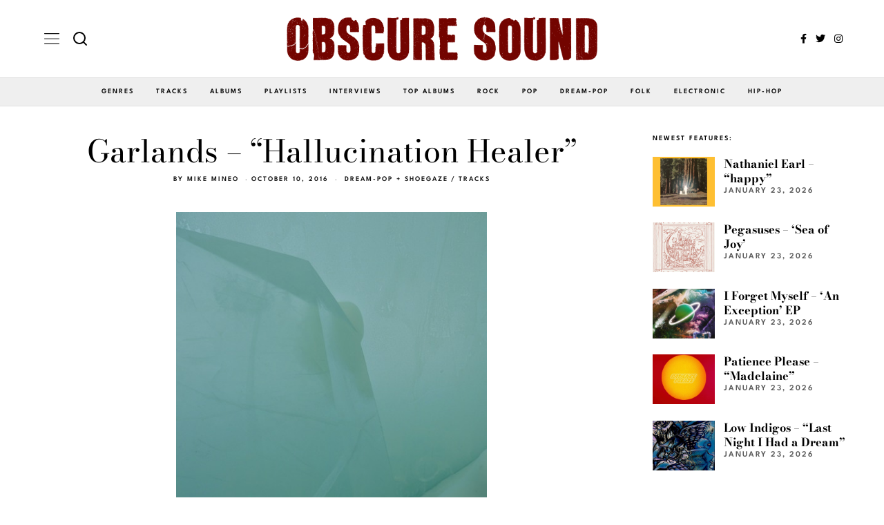

--- FILE ---
content_type: application/javascript
request_url: https://www.obscuresound.com/wp-content/themes/fox/js/theme.min.js?ver=5.5.1.6
body_size: 49681
content:
(function(){function t(){}function s(t,e){for(var i=t.length;i--;)if(t[i].listener===e)return i;return-1}function e(t){return function(){return this[t].apply(this,arguments)}}var i=t.prototype,o=this,n=o.EventEmitter;i.getListeners=function(t){var e,i,o=this._getEvents();if("object"==typeof t)for(i in e={},o)o.hasOwnProperty(i)&&t.test(i)&&(e[i]=o[i]);else e=o[t]||(o[t]=[]);return e},i.flattenListeners=function(t){for(var e=[],i=0;t.length>i;i+=1)e.push(t[i].listener);return e},i.getListenersAsObject=function(t){var e,i=this.getListeners(t);return i instanceof Array&&((e={})[t]=i),e||i},i.addListener=function(t,e){var i,o=this.getListenersAsObject(t),n="object"==typeof e;for(i in o)o.hasOwnProperty(i)&&-1===s(o[i],e)&&o[i].push(n?e:{listener:e,once:!1});return this},i.on=e("addListener"),i.addOnceListener=function(t,e){return this.addListener(t,{listener:e,once:!0})},i.once=e("addOnceListener"),i.defineEvent=function(t){return this.getListeners(t),this},i.defineEvents=function(t){for(var e=0;t.length>e;e+=1)this.defineEvent(t[e]);return this},i.removeListener=function(t,e){var i,o,n=this.getListenersAsObject(t);for(o in n)n.hasOwnProperty(o)&&(i=s(n[o],e),-1!==i)&&n[o].splice(i,1);return this},i.off=e("removeListener"),i.addListeners=function(t,e){return this.manipulateListeners(!1,t,e)},i.removeListeners=function(t,e){return this.manipulateListeners(!0,t,e)},i.manipulateListeners=function(t,e,i){var o,n,s=t?this.removeListener:this.addListener,r=t?this.removeListeners:this.addListeners;if("object"!=typeof e||e instanceof RegExp)for(o=i.length;o--;)s.call(this,e,i[o]);else for(o in e)e.hasOwnProperty(o)&&(n=e[o])&&("function"==typeof n?s:r).call(this,o,n);return this},i.removeEvent=function(t){var e,i=typeof t,o=this._getEvents();if("string"==i)delete o[t];else if("object"==i)for(e in o)o.hasOwnProperty(e)&&t.test(e)&&delete o[e];else delete this._events;return this},i.removeAllListeners=e("removeEvent"),i.emitEvent=function(t,e){var i,o,n,s,r=this.getListenersAsObject(t);for(n in r)if(r.hasOwnProperty(n))for(o=r[n].length;o--;)i=r[n][o],!0===i.once&&this.removeListener(t,i.listener),s=i.listener.apply(this,e||[]),s===this._getOnceReturnValue()&&this.removeListener(t,i.listener);return this},i.trigger=e("emitEvent"),i.emit=function(t){var e=Array.prototype.slice.call(arguments,1);return this.emitEvent(t,e)},i.setOnceReturnValue=function(t){return this._onceReturnValue=t,this},i._getOnceReturnValue=function(){return!this.hasOwnProperty("_onceReturnValue")||this._onceReturnValue},i._getEvents=function(){return this._events||(this._events={})},t.noConflict=function(){return o.EventEmitter=n,t},"function"==typeof define&&define.amd?define("eventEmitter/EventEmitter",[],function(){return t}):"object"==typeof module&&module.exports?module.exports=t:this.EventEmitter=t}).call(this),function(i){function o(t){var e=i.event;return e.target=e.target||e.srcElement||t,e}var t=document.documentElement,e=function(){},n=(t.addEventListener?e=function(t,e,i){t.addEventListener(e,i,!1)}:t.attachEvent&&(e=function(e,t,i){e[t+i]=i.handleEvent?function(){var t=o(e);i.handleEvent.call(i,t)}:function(){var t=o(e);i.call(e,t)},e.attachEvent("on"+t,e[t+i])}),function(){}),t=(t.removeEventListener?n=function(t,e,i){t.removeEventListener(e,i,!1)}:t.detachEvent&&(n=function(e,i,o){e.detachEvent("on"+i,e[i+o]);try{delete e[i+o]}catch(t){e[i+o]=void 0}}),{bind:e,unbind:n});"function"==typeof define&&define.amd?define("eventie/eventie",t):i.eventie=t}(this),function(i,o){"function"==typeof define&&define.amd?define(["eventEmitter/EventEmitter","eventie/eventie"],function(t,e){return o(i,t,e)}):"object"==typeof exports?module.exports=o(i,require("wolfy87-eventemitter"),require("eventie")):i.imagesLoaded=o(i,i.EventEmitter,i.eventie)}(window,function(t,e,i){function n(t,e){for(var i in e)t[i]=e[i];return t}function s(t){var e=[];if("[object Array]"===p.call(t))e=t;else if("number"==typeof t.length)for(var i=0,o=t.length;i<o;i++)e.push(t[i]);else e.push(t);return e}function r(t,e,i){if(!(this instanceof r))return new r(t,e);"string"==typeof t&&(t=document.querySelectorAll(t)),this.elements=s(t),this.options=n({},this.options),"function"==typeof e?i=e:n(this.options,e),i&&this.on("always",i),this.getImages(),l&&(this.jqDeferred=new l.Deferred);var o=this;setTimeout(function(){o.check()})}function o(t){this.img=t}function a(t){this.src=t,u[t]=this}var l=t.jQuery,d=t.console,c=void 0!==d,p=Object.prototype.toString,u=((r.prototype=new e).options={},r.prototype.getImages=function(){this.images=[];for(var t=0,e=this.elements.length;t<e;t++){var i=this.elements[t],o=("IMG"===i.nodeName&&this.addImage(i),i.nodeType);if(o&&(1===o||9===o||11===o))for(var n=i.querySelectorAll("img"),s=0,r=n.length;s<r;s++){var a=n[s];this.addImage(a)}}},r.prototype.addImage=function(t){t=new o(t);this.images.push(t)},r.prototype.check=function(){function t(t,e){return i.options.debug&&c&&d.log("confirm",t,e),i.progress(t),++o===n&&i.complete(),!0}var i=this,o=0,n=this.images.length;if(this.hasAnyBroken=!1,n)for(var e=0;e<n;e++){var s=this.images[e];s.on("confirm",t),s.check()}else this.complete()},r.prototype.progress=function(t){this.hasAnyBroken=this.hasAnyBroken||!t.isLoaded;var e=this;setTimeout(function(){e.emit("progress",e,t),e.jqDeferred&&e.jqDeferred.notify&&e.jqDeferred.notify(e,t)})},r.prototype.complete=function(){var e=this.hasAnyBroken?"fail":"done",i=(this.isComplete=!0,this);setTimeout(function(){var t;i.emit(e,i),i.emit("always",i),i.jqDeferred&&(t=i.hasAnyBroken?"reject":"resolve",i.jqDeferred[t](i))})},l&&(l.fn.imagesLoaded=function(t,e){return new r(this,t,e).jqDeferred.promise(l(this))}),(o.prototype=new e).check=function(){var i,t=u[this.img.src]||new a(this.img.src);t.isConfirmed?this.confirm(t.isLoaded,"cached was confirmed"):this.img.complete&&void 0!==this.img.naturalWidth?this.confirm(0!==this.img.naturalWidth,"naturalWidth"):(i=this,t.on("confirm",function(t,e){return i.confirm(t.isLoaded,e),!0}),t.check())},o.prototype.confirm=function(t,e){this.isLoaded=t,this.emit("confirm",this,e)},{});return(a.prototype=new e).check=function(){var t;this.isChecked||(t=new Image,i.bind(t,"load",this),i.bind(t,"error",this),t.src=this.src,this.isChecked=!0)},a.prototype.handleEvent=function(t){var e="on"+t.type;this[e]&&this[e](t)},a.prototype.onload=function(t){this.confirm(!0,"onload"),this.unbindProxyEvents(t)},a.prototype.onerror=function(t){this.confirm(!1,"onerror"),this.unbindProxyEvents(t)},a.prototype.confirm=function(t,e){this.isConfirmed=!0,this.isLoaded=t,this.emit("confirm",this,e)},a.prototype.unbindProxyEvents=function(t){i.unbind(t.target,"load",this),i.unbind(t.target,"error",this)},r}),function(t){"function"==typeof define&&define.amd?define(["jquery"],t):"object"==typeof exports?t(require("jquery")):t(window.jQuery||window.Zepto)}(function(d){function t(){}function c(t,e){f.ev.on("mfp"+t+T,e)}function p(t,e,i,o){var n=document.createElement("div");return n.className="mfp-"+t,i&&(n.innerHTML=i),o?e&&e.appendChild(n):(n=d(n),e&&n.appendTo(e)),n}function u(t,e){f.ev.triggerHandler("mfp"+t,e),f.st.callbacks&&(t=t.charAt(0).toLowerCase()+t.slice(1),f.st.callbacks[t])&&f.st.callbacks[t].apply(f,d.isArray(e)?e:[e])}function h(t){return t===i&&f.currTemplate.closeBtn||(f.currTemplate.closeBtn=d(f.st.closeMarkup.replace("%title%",f.st.tClose)),i=t),f.currTemplate.closeBtn}function s(){d.magnificPopup.instance||((f=new t).init(),d.magnificPopup.instance=f)}function r(){_&&(v.after(_.addClass(l)).detach(),_=null)}function n(){y&&d(document.body).removeClass(y)}function e(){n(),f.req&&f.req.abort()}var f,o,m,a,g,i,l,v,_,y,w="Close",H="BeforeClose",b="MarkupParse",C="Open",T=".mfp",k="mfp-ready",W="mfp-removing",S="mfp-prevent-close",x=!!window.jQuery,$=d(window),A=(d.magnificPopup={instance:null,proto:t.prototype={constructor:t,init:function(){var t=navigator.appVersion;f.isLowIE=f.isIE8=document.all&&!document.addEventListener,f.isAndroid=/android/gi.test(t),f.isIOS=/iphone|ipad|ipod/gi.test(t),f.supportsTransition=function(){var t=document.createElement("p").style,e=["ms","O","Moz","Webkit"];if(void 0!==t.transition)return!0;for(;e.length;)if(e.pop()+"Transition"in t)return!0;return!1}(),f.probablyMobile=f.isAndroid||f.isIOS||/(Opera Mini)|Kindle|webOS|BlackBerry|(Opera Mobi)|(Windows Phone)|IEMobile/i.test(navigator.userAgent),m=d(document),f.popupsCache={}},open:function(t){if(!1===t.isObj){f.items=t.items.toArray(),f.index=0;for(var e,i=t.items,o=0;o<i.length;o++)if((e=(e=i[o]).parsed?e.el[0]:e)===t.el[0]){f.index=o;break}}else f.items=d.isArray(t.items)?t.items:[t.items],f.index=t.index||0;if(!f.isOpen){f.types=[],g="",t.mainEl&&t.mainEl.length?f.ev=t.mainEl.eq(0):f.ev=m,t.key?(f.popupsCache[t.key]||(f.popupsCache[t.key]={}),f.currTemplate=f.popupsCache[t.key]):f.currTemplate={},f.st=d.extend(!0,{},d.magnificPopup.defaults,t),f.fixedContentPos="auto"===f.st.fixedContentPos?!f.probablyMobile:f.st.fixedContentPos,f.st.modal&&(f.st.closeOnContentClick=!1,f.st.closeOnBgClick=!1,f.st.showCloseBtn=!1,f.st.enableEscapeKey=!1),f.bgOverlay||(f.bgOverlay=p("bg").on("click"+T,function(){f.close()}),f.wrap=p("wrap").attr("tabindex",-1).on("click"+T,function(t){f._checkIfClose(t.target)&&f.close()}),f.container=p("container",f.wrap)),f.contentContainer=p("content"),f.st.preloader&&(f.preloader=p("preloader",f.container,f.st.tLoading));var n=d.magnificPopup.modules;for(o=0;o<n.length;o++){var s=(s=n[o]).charAt(0).toUpperCase()+s.slice(1);f["init"+s].call(f)}u("BeforeOpen"),f.st.showCloseBtn&&(f.st.closeBtnInside?(c(b,function(t,e,i,o){i.close_replaceWith=h(o.type)}),g+=" mfp-close-btn-in"):f.wrap.append(h())),f.st.alignTop&&(g+=" mfp-align-top"),f.fixedContentPos?f.wrap.css({overflow:f.st.overflowY,overflowX:"hidden",overflowY:f.st.overflowY}):f.wrap.css({top:$.scrollTop(),position:"absolute"}),!1!==f.st.fixedBgPos&&("auto"!==f.st.fixedBgPos||f.fixedContentPos)||f.bgOverlay.css({height:m.height(),position:"absolute"}),f.st.enableEscapeKey&&m.on("keyup"+T,function(t){27===t.keyCode&&f.close()}),$.on("resize"+T,function(){f.updateSize()}),f.st.closeOnContentClick||(g+=" mfp-auto-cursor"),g&&f.wrap.addClass(g);var r=f.wH=$.height(),a={},l=(f.fixedContentPos&&f._hasScrollBar(r)&&(l=f._getScrollbarSize())&&(a.marginRight=l),f.fixedContentPos&&(f.isIE7?d("body, html").css("overflow","hidden"):a.overflow="hidden"),f.st.mainClass);return f.isIE7&&(l+=" mfp-ie7"),l&&f._addClassToMFP(l),f.updateItemHTML(),u("BuildControls"),d("html").css(a),f.bgOverlay.add(f.wrap).prependTo(f.st.prependTo||d(document.body)),f._lastFocusedEl=document.activeElement,setTimeout(function(){f.content?(f._addClassToMFP(k),f._setFocus()):f.bgOverlay.addClass(k),m.on("focusin"+T,f._onFocusIn)},16),f.isOpen=!0,f.updateSize(r),u(C),t}f.updateItemHTML()},close:function(){f.isOpen&&(u(H),f.isOpen=!1,f.st.removalDelay&&!f.isLowIE&&f.supportsTransition?(f._addClassToMFP(W),setTimeout(function(){f._close()},f.st.removalDelay)):f._close())},_close:function(){u(w);var t=W+" "+k+" ";f.bgOverlay.detach(),f.wrap.detach(),f.container.empty(),f.st.mainClass&&(t+=f.st.mainClass+" "),f._removeClassFromMFP(t),f.fixedContentPos&&(t={marginRight:""},f.isIE7?d("body, html").css("overflow",""):t.overflow="",d("html").css(t)),m.off("keyup.mfp focusin"+T),f.ev.off(T),f.wrap.attr("class","mfp-wrap").removeAttr("style"),f.bgOverlay.attr("class","mfp-bg"),f.container.attr("class","mfp-container"),!f.st.showCloseBtn||f.st.closeBtnInside&&!0!==f.currTemplate[f.currItem.type]||f.currTemplate.closeBtn&&f.currTemplate.closeBtn.detach(),f.st.autoFocusLast&&f._lastFocusedEl&&d(f._lastFocusedEl).focus(),f.currItem=null,f.content=null,f.currTemplate=null,f.prevHeight=0,u("AfterClose")},updateSize:function(t){var e;f.isIOS?(e=document.documentElement.clientWidth/window.innerWidth,e=window.innerHeight*e,f.wrap.css("height",e),f.wH=e):f.wH=t||$.height(),f.fixedContentPos||f.wrap.css("height",f.wH),u("Resize")},updateItemHTML:function(){var t=f.items[f.index],e=(f.contentContainer.detach(),f.content&&f.content.detach(),(t=t.parsed?t:f.parseEl(f.index)).type),i=(u("BeforeChange",[f.currItem?f.currItem.type:"",e]),f.currItem=t,f.currTemplate[e]||(i=!!f.st[e]&&f.st[e].markup,u("FirstMarkupParse",i),f.currTemplate[e]=!i||d(i)),a&&a!==t.type&&f.container.removeClass("mfp-"+a+"-holder"),f["get"+e.charAt(0).toUpperCase()+e.slice(1)](t,f.currTemplate[e]));f.appendContent(i,e),t.preloaded=!0,u("Change",t),a=t.type,f.container.prepend(f.contentContainer),u("AfterChange")},appendContent:function(t,e){(f.content=t)?f.st.showCloseBtn&&f.st.closeBtnInside&&!0===f.currTemplate[e]?f.content.find(".mfp-close").length||f.content.append(h()):f.content=t:f.content="",u("BeforeAppend"),f.container.addClass("mfp-"+e+"-holder"),f.contentContainer.append(f.content)},parseEl:function(t){var e,i=f.items[t];if((i=i.tagName?{el:d(i)}:(e=i.type,{data:i,src:i.src})).el){for(var o=f.types,n=0;n<o.length;n++)if(i.el.hasClass("mfp-"+o[n])){e=o[n];break}i.src=i.el.attr("data-mfp-src"),i.src||(i.src=i.el.attr("href"))}return i.type=e||f.st.type||"inline",i.index=t,i.parsed=!0,f.items[t]=i,u("ElementParse",i),f.items[t]},addGroup:function(e,i){function t(t){t.mfpEl=this,f._openClick(t,e,i)}var o="click.magnificPopup";(i=i||{}).mainEl=e,i.items?(i.isObj=!0,e.off(o).on(o,t)):(i.isObj=!1,i.delegate?e.off(o).on(o,i.delegate,t):(i.items=e).off(o).on(o,t))},_openClick:function(t,e,i){var o=(void 0!==i.midClick?i:d.magnificPopup.defaults).midClick;if(o||!(2===t.which||t.ctrlKey||t.metaKey||t.altKey||t.shiftKey)){o=(void 0!==i.disableOn?i:d.magnificPopup.defaults).disableOn;if(o)if(d.isFunction(o)){if(!o.call(f))return!0}else if($.width()<o)return!0;t.type&&(t.preventDefault(),f.isOpen)&&t.stopPropagation(),i.el=d(t.mfpEl),i.delegate&&(i.items=e.find(i.delegate)),f.open(i)}},updateStatus:function(t,e){var i;f.preloader&&(o!==t&&f.container.removeClass("mfp-s-"+o),i={status:t,text:e=e||"loading"!==t?e:f.st.tLoading},u("UpdateStatus",i),t=i.status,f.preloader.html(e=i.text),f.preloader.find("a").on("click",function(t){t.stopImmediatePropagation()}),f.container.addClass("mfp-s-"+t),o=t)},_checkIfClose:function(t){if(!d(t).hasClass(S)){var e=f.st.closeOnContentClick,i=f.st.closeOnBgClick;if(e&&i)return!0;if(!f.content||d(t).hasClass("mfp-close")||f.preloader&&t===f.preloader[0])return!0;if(t===f.content[0]||d.contains(f.content[0],t)){if(e)return!0}else if(i&&d.contains(document,t))return!0;return!1}},_addClassToMFP:function(t){f.bgOverlay.addClass(t),f.wrap.addClass(t)},_removeClassFromMFP:function(t){this.bgOverlay.removeClass(t),f.wrap.removeClass(t)},_hasScrollBar:function(t){return(f.isIE7?m.height():document.body.scrollHeight)>(t||$.height())},_setFocus:function(){(f.st.focus?f.content.find(f.st.focus).eq(0):f.wrap).focus()},_onFocusIn:function(t){if(t.target!==f.wrap[0]&&!d.contains(f.wrap[0],t.target))return f._setFocus(),!1},_parseMarkup:function(n,t,e){var s;e.data&&(t=d.extend(e.data,t)),u(b,[n,t,e]),d.each(t,function(t,e){if(void 0===e||!1===e)return!0;var i,o;1<(s=t.split("_")).length?0<(i=n.find(T+"-"+s[0])).length&&("replaceWith"===(o=s[1])?i[0]!==e[0]&&i.replaceWith(e):"img"===o?i.is("img")?i.attr("src",e):i.replaceWith(d("<img>").attr("src",e).attr("class",i.attr("class"))):i.attr(s[1],e)):n.find(T+"-"+t).html(e)})},_getScrollbarSize:function(){var t;return void 0===f.scrollbarSize&&((t=document.createElement("div")).style.cssText="width: 99px; height: 99px; overflow: scroll; position: absolute; top: -9999px;",document.body.appendChild(t),f.scrollbarSize=t.offsetWidth-t.clientWidth,document.body.removeChild(t)),f.scrollbarSize}},modules:[],open:function(t,e){return s(),(t=t?d.extend(!0,{},t):{}).isObj=!0,t.index=e||0,this.instance.open(t)},close:function(){return d.magnificPopup.instance&&d.magnificPopup.instance.close()},registerModule:function(t,e){e.options&&(d.magnificPopup.defaults[t]=e.options),d.extend(this.proto,e.proto),this.modules.push(t)},defaults:{disableOn:0,key:null,midClick:!1,mainClass:"",preloader:!0,focus:"",closeOnContentClick:!1,closeOnBgClick:!0,closeBtnInside:!0,showCloseBtn:!0,enableEscapeKey:!0,modal:!1,alignTop:!1,removalDelay:0,prependTo:null,fixedContentPos:"auto",fixedBgPos:"auto",overflowY:"auto",closeMarkup:'<button title="%title%" type="button" class="mfp-close">&#215;</button>',tClose:"Close (Esc)",tLoading:"Loading...",autoFocusLast:!0}},d.fn.magnificPopup=function(t){s();var e,i,o,n=d(this);return"string"==typeof t?"open"===t?(e=x?n.data("magnificPopup"):n[0].magnificPopup,i=parseInt(arguments[1],10)||0,o=e.items?e.items[i]:(o=n,(o=e.delegate?o.find(e.delegate):o).eq(i)),f._openClick({mfpEl:o},n,e)):f.isOpen&&f[t].apply(f,Array.prototype.slice.call(arguments,1)):(t=d.extend(!0,{},t),x?n.data("magnificPopup",t):n[0].magnificPopup=t,f.addGroup(n,t)),n},"inline"),I=(d.magnificPopup.registerModule(A,{options:{hiddenClass:"hide",markup:"",tNotFound:"Content not found"},proto:{initInline:function(){f.types.push(A),c(w+"."+A,function(){r()})},getInline:function(t,e){var i,o,n;return r(),t.src?(i=f.st.inline,(o=d(t.src)).length?((n=o[0].parentNode)&&n.tagName&&(v||(l=i.hiddenClass,v=p(l),l="mfp-"+l),_=o.after(v).detach().removeClass(l)),f.updateStatus("ready")):(f.updateStatus("error",i.tNotFound),o=d("<div>")),t.inlineElement=o):(f.updateStatus("ready"),f._parseMarkup(e,{},t),e)}}}),"ajax");d.magnificPopup.registerModule(I,{options:{settings:null,cursor:"mfp-ajax-cur",tError:'<a href="%url%">The content</a> could not be loaded.'},proto:{initAjax:function(){f.types.push(I),y=f.st.ajax.cursor,c(w+"."+I,e),c("BeforeChange."+I,e)},getAjax:function(o){y&&d(document.body).addClass(y),f.updateStatus("loading");var t=d.extend({url:o.src,success:function(t,e,i){t={data:t,xhr:i};u("ParseAjax",t),f.appendContent(d(t.data),I),o.finished=!0,n(),f._setFocus(),setTimeout(function(){f.wrap.addClass(k)},16),f.updateStatus("ready"),u("AjaxContentAdded")},error:function(){n(),o.finished=o.loadError=!0,f.updateStatus("error",f.st.ajax.tError.replace("%url%",o.src))}},f.st.ajax.settings);return f.req=d.ajax(t),""}}});var O;d.magnificPopup.registerModule("image",{options:{markup:'<div class="mfp-figure"><div class="mfp-close"></div><figure><div class="mfp-img"></div><figcaption><div class="mfp-bottom-bar"><div class="mfp-title"></div><div class="mfp-counter"></div></div></figcaption></figure></div>',cursor:"mfp-zoom-out-cur",titleSrc:"title",verticalFit:!0,tError:'<a href="%url%">The image</a> could not be loaded.'},proto:{initImage:function(){var t=f.st.image,e=".image";f.types.push("image"),c(C+e,function(){"image"===f.currItem.type&&t.cursor&&d(document.body).addClass(t.cursor)}),c(w+e,function(){t.cursor&&d(document.body).removeClass(t.cursor),$.off("resize"+T)}),c("Resize"+e,f.resizeImage),f.isLowIE&&c("AfterChange",f.resizeImage)},resizeImage:function(){var t,e=f.currItem;e&&e.img&&f.st.image.verticalFit&&(t=0,f.isLowIE&&(t=parseInt(e.img.css("padding-top"),10)+parseInt(e.img.css("padding-bottom"),10)),e.img.css("max-height",f.wH-t))},_onImageHasSize:function(t){t.img&&(t.hasSize=!0,O&&clearInterval(O),t.isCheckingImgSize=!1,u("ImageHasSize",t),t.imgHidden)&&(f.content&&f.content.removeClass("mfp-loading"),t.imgHidden=!1)},findImageSize:function(e){function i(t){O&&clearInterval(O),O=setInterval(function(){0<n.naturalWidth?f._onImageHasSize(e):(200<o&&clearInterval(O),3===++o?i(10):40===o?i(50):100===o&&i(500))},t)}var o=0,n=e.img[0];i(1)},getImage:function(t,e){function i(){t&&(t.img[0].complete?(t.img.off(".mfploader"),t===f.currItem&&(f._onImageHasSize(t),f.updateStatus("ready")),t.hasSize=!0,t.loaded=!0,u("ImageLoadComplete")):++s<200?setTimeout(i,100):o())}function o(){t&&(t.img.off(".mfploader"),t===f.currItem&&(f._onImageHasSize(t),f.updateStatus("error",r.tError.replace("%url%",t.src))),t.hasSize=!0,t.loaded=!0,t.loadError=!0)}var n,s=0,r=f.st.image,a=e.find(".mfp-img");return a.length&&((n=document.createElement("img")).className="mfp-img",t.el&&t.el.find("img").length&&(n.alt=t.el.find("img").attr("alt")),t.img=d(n).on("load.mfploader",i).on("error.mfploader",o),n.src=t.src,a.is("img")&&(t.img=t.img.clone()),0<(n=t.img[0]).naturalWidth?t.hasSize=!0:n.width||(t.hasSize=!1)),f._parseMarkup(e,{title:function(t){if(t.data&&void 0!==t.data.title)return t.data.title;var e=f.st.image.titleSrc;if(e){if(d.isFunction(e))return e.call(f,t);if(t.el)return t.el.attr(e)||""}return""}(t),img_replaceWith:t.img},t),f.resizeImage(),t.hasSize?(O&&clearInterval(O),t.loadError?(e.addClass("mfp-loading"),f.updateStatus("error",r.tError.replace("%url%",t.src))):(e.removeClass("mfp-loading"),f.updateStatus("ready"))):(f.updateStatus("loading"),t.loading=!0,t.hasSize||(t.imgHidden=!0,e.addClass("mfp-loading"),f.findImageSize(t))),e}}});function E(t){var e;f.currTemplate[M]&&(e=f.currTemplate[M].find("iframe")).length&&(t||(e[0].src="//about:blank"),f.isIE8)&&e.css("display",t?"block":"none")}function z(t){var e=f.items.length;return e-1<t?t-e:t<0?e+t:t}function D(t,e,i){return t.replace(/%curr%/gi,e+1).replace(/%total%/gi,i)}d.magnificPopup.registerModule("zoom",{options:{enabled:!1,easing:"ease-in-out",duration:300,opener:function(t){return t.is("img")?t:t.find("img")}},proto:{initZoom:function(){var t,e,i,o,n,s,r=f.st.zoom,a=".zoom";r.enabled&&f.supportsTransition&&(e=r.duration,i=function(t){var t=t.clone().removeAttr("style").removeAttr("class").addClass("mfp-animated-image"),e="all "+r.duration/1e3+"s "+r.easing,i={position:"fixed",zIndex:9999,left:0,top:0,"-webkit-backface-visibility":"hidden"},o="transition";return i["-webkit-"+o]=i["-moz-"+o]=i["-o-"+o]=i[o]=e,t.css(i),t},o=function(){f.content.css("visibility","visible")},c("BuildControls"+a,function(){f._allowZoom()&&(clearTimeout(n),f.content.css("visibility","hidden"),(t=f._getItemToZoom())?((s=i(t)).css(f._getOffset()),f.wrap.append(s),n=setTimeout(function(){s.css(f._getOffset(!0)),n=setTimeout(function(){o(),setTimeout(function(){s.remove(),t=s=null,u("ZoomAnimationEnded")},16)},e)},16)):o())}),c(H+a,function(){if(f._allowZoom()){if(clearTimeout(n),f.st.removalDelay=e,!t){if(!(t=f._getItemToZoom()))return;s=i(t)}s.css(f._getOffset(!0)),f.wrap.append(s),f.content.css("visibility","hidden"),setTimeout(function(){s.css(f._getOffset())},16)}}),c(w+a,function(){f._allowZoom()&&(o(),s&&s.remove(),t=null)}))},_allowZoom:function(){return"image"===f.currItem.type},_getItemToZoom:function(){return!!f.currItem.hasSize&&f.currItem.img},_getOffset:function(t){var t=t?f.currItem.img:f.st.zoom.opener(f.currItem.el||f.currItem),e=t.offset(),i=parseInt(t.css("padding-top"),10),o=parseInt(t.css("padding-bottom"),10),t=(e.top-=d(window).scrollTop()-i,{width:t.width(),height:(x?t.innerHeight():t[0].offsetHeight)-o-i});return(P=void 0===P?void 0!==document.createElement("p").style.MozTransform:P)?t["-moz-transform"]=t.transform="translate("+e.left+"px,"+e.top+"px)":(t.left=e.left,t.top=e.top),t}}});var P,M="iframe",L=(d.magnificPopup.registerModule(M,{options:{markup:'<div class="mfp-iframe-scaler"><div class="mfp-close"></div><iframe class="mfp-iframe" src="//about:blank" frameborder="0" allowfullscreen></iframe></div>',srcAction:"iframe_src",patterns:{youtube:{index:"youtube.com",id:"v=",src:"//www.youtube.com/embed/%id%?autoplay=1"},vimeo:{index:"vimeo.com/",id:"/",src:"//player.vimeo.com/video/%id%?autoplay=1"},gmaps:{index:"//maps.google.",src:"%id%&output=embed"}}},proto:{initIframe:function(){f.types.push(M),c("BeforeChange",function(t,e,i){e!==i&&(e===M?E():i===M&&E(!0))}),c(w+"."+M,function(){E()})},getIframe:function(t,e){var i=t.src,o=f.st.iframe,n=(d.each(o.patterns,function(){if(-1<i.indexOf(this.index))return this.id&&(i="string"==typeof this.id?i.substr(i.lastIndexOf(this.id)+this.id.length,i.length):this.id.call(this,i)),i=this.src.replace("%id%",i),!1}),{});return o.srcAction&&(n[o.srcAction]=i),f._parseMarkup(e,n,t),f.updateStatus("ready"),e}}}),d.magnificPopup.registerModule("gallery",{options:{enabled:!1,arrowMarkup:'<button title="%title%" type="button" class="mfp-arrow mfp-arrow-%dir%"></button>',preload:[0,2],navigateByImgClick:!0,arrows:!0,tPrev:"Previous (Left arrow key)",tNext:"Next (Right arrow key)",tCounter:"%curr% of %total%"},proto:{initGallery:function(){var s=f.st.gallery,t=".mfp-gallery";if(f.direction=!0,!s||!s.enabled)return!1;g+=" mfp-gallery",c(C+t,function(){s.navigateByImgClick&&f.wrap.on("click"+t,".mfp-img",function(){if(1<f.items.length)return f.next(),!1}),m.on("keydown"+t,function(t){37===t.keyCode?f.prev():39===t.keyCode&&f.next()})}),c("UpdateStatus"+t,function(t,e){e.text&&(e.text=D(e.text,f.currItem.index,f.items.length))}),c(b+t,function(t,e,i,o){var n=f.items.length;i.counter=1<n?D(s.tCounter,o.index,n):""}),c("BuildControls"+t,function(){var t,e;1<f.items.length&&s.arrows&&!f.arrowLeft&&(e=s.arrowMarkup,t=f.arrowLeft=d(e.replace(/%title%/gi,s.tPrev).replace(/%dir%/gi,"left")).addClass(S),e=f.arrowRight=d(e.replace(/%title%/gi,s.tNext).replace(/%dir%/gi,"right")).addClass(S),t.click(function(){f.prev()}),e.click(function(){f.next()}),f.container.append(t.add(e)))}),c("Change"+t,function(){f._preloadTimeout&&clearTimeout(f._preloadTimeout),f._preloadTimeout=setTimeout(function(){f.preloadNearbyImages(),f._preloadTimeout=null},16)}),c(w+t,function(){m.off(t),f.wrap.off("click"+t),f.arrowRight=f.arrowLeft=null})},next:function(){f.direction=!0,f.index=z(f.index+1),f.updateItemHTML()},prev:function(){f.direction=!1,f.index=z(f.index-1),f.updateItemHTML()},goTo:function(t){f.direction=t>=f.index,f.index=t,f.updateItemHTML()},preloadNearbyImages:function(){for(var t=f.st.gallery.preload,e=Math.min(t[0],f.items.length),i=Math.min(t[1],f.items.length),o=1;o<=(f.direction?i:e);o++)f._preloadItem(f.index+o);for(o=1;o<=(f.direction?e:i);o++)f._preloadItem(f.index-o)},_preloadItem:function(t){var e;t=z(t),f.items[t].preloaded||((e=f.items[t]).parsed||(e=f.parseEl(t)),u("LazyLoad",e),"image"===e.type&&(e.img=d('<img class="mfp-img" />').on("load.mfploader",function(){e.hasSize=!0}).on("error.mfploader",function(){e.hasSize=!0,e.loadError=!0,u("LazyLoadError",e)}).attr("src",e.src)),e.preloaded=!0)}}}),"retina");d.magnificPopup.registerModule(L,{options:{replaceSrc:function(t){return t.src.replace(/\.\w+$/,function(t){return"@2x"+t})},ratio:1},proto:{initRetina:function(){var i,o;1<window.devicePixelRatio&&(i=f.st.retina,o=i.ratio,1<(o=isNaN(o)?o():o))&&(c("ImageHasSize."+L,function(t,e){e.img.css({"max-width":e.img[0].naturalWidth/o,width:"100%"})}),c("ElementParse."+L,function(t,e){e.src=i.replaceSrc(e,o)}))}}}),s()}),function(t){"function"==typeof define&&define.amd?define(["jquery"],t):"object"==typeof exports?module.exports=t(require("jquery")):t(jQuery)}(function(w){function e(t){this.$container,this.constraints=null,this.__$tooltip,this.__init(t)}function n(i,o){var n=!0;return w.each(i,function(t,e){return void 0===o[t]||i[t]!==o[t]?n=!1:void 0}),n}function l(t){var e=t.attr("id"),e=e?b.window.document.getElementById(e):null;return e?e===t[0]:w.contains(b.window.document.body,t[0])}function t(){this.__$emitterPrivate=w({}),this.__$emitterPublic=w({}),this.__instancesLatestArr=[],this.__plugins={},this._env=b}var d={animation:"fade",animationDuration:350,content:null,contentAsHTML:!1,contentCloning:!1,debug:!0,delay:300,delayTouch:[300,500],functionInit:null,functionBefore:null,functionReady:null,functionAfter:null,functionFormat:null,IEmin:6,interactive:!1,multiple:!1,parent:null,plugins:["sideTip"],repositionOnScroll:!1,restoration:"none",selfDestruction:!0,theme:[],timer:0,trackerInterval:500,trackOrigin:!1,trackTooltip:!1,trigger:"hover",triggerClose:{click:!1,mouseleave:!1,originClick:!1,scroll:!1,tap:!1,touchleave:!1},triggerOpen:{click:!1,mouseenter:!1,tap:!1,touchstart:!1},updateAnimation:"rotate",zIndex:9999999},s="undefined"!=typeof window?window:null,b={hasTouchCapability:!(!s||!("ontouchstart"in s||s.DocumentTouch&&s.document instanceof s.DocumentTouch||s.navigator.maxTouchPoints)),hasTransitions:function(){if(s){var t=(s.document.body||s.document.documentElement).style,e=["Moz","Webkit","Khtml","O","ms"];if("string"==typeof t[i="transition"])return!0;for(var i=i.charAt(0).toUpperCase()+i.substr(1),o=0;o<e.length;o++)if("string"==typeof t[e[o]+i])return!0}return!1}(),IE:!1,semVer:"4.2.6",window:s},i=(t.prototype={__bridge:function(t,i,o){var e,n;return i[o]||((e=function(){}).prototype=t,(n=new e).__init&&n.__init(i),w.each(t,function(t,e){0!=t.indexOf("__")&&(i[t]?d.debug&&console.log("The "+t+" method of the "+o+" plugin conflicts with another plugin or native methods"):(i[t]=function(){return n[t].apply(n,Array.prototype.slice.apply(arguments))},i[t].bridged=n))}),i[o]=n),this},__setWindow:function(t){return b.window=t,this},_getRuler:function(t){return new e(t)},_off:function(){return this.__$emitterPrivate.off.apply(this.__$emitterPrivate,Array.prototype.slice.apply(arguments)),this},_on:function(){return this.__$emitterPrivate.on.apply(this.__$emitterPrivate,Array.prototype.slice.apply(arguments)),this},_one:function(){return this.__$emitterPrivate.one.apply(this.__$emitterPrivate,Array.prototype.slice.apply(arguments)),this},_plugin:function(t){var i,o,e=this;if("string"==typeof t)return o=null,0<(i=t).indexOf(".")?o=e.__plugins[i]:w.each(e.__plugins,function(t,e){return e.name.substring(e.name.length-i.length-1)=="."+i?(o=e,!1):void 0}),o;if(t.name.indexOf(".")<0)throw new Error("Plugins must be namespaced");return(e.__plugins[t.name]=t).core&&e.__bridge(t.core,e,t.name),this},_trigger:function(){var t=Array.prototype.slice.apply(arguments);return"string"==typeof t[0]&&(t[0]={type:t[0]}),this.__$emitterPrivate.trigger.apply(this.__$emitterPrivate,t),this.__$emitterPublic.trigger.apply(this.__$emitterPublic,t),this},instances:function(t){var o=[];return w(t||".tooltipstered").each(function(){var i=w(this),t=i.data("tooltipster-ns");t&&w.each(t,function(t,e){o.push(i.data(e))})}),o},instancesLatest:function(){return this.__instancesLatestArr},off:function(){return this.__$emitterPublic.off.apply(this.__$emitterPublic,Array.prototype.slice.apply(arguments)),this},on:function(){return this.__$emitterPublic.on.apply(this.__$emitterPublic,Array.prototype.slice.apply(arguments)),this},one:function(){return this.__$emitterPublic.one.apply(this.__$emitterPublic,Array.prototype.slice.apply(arguments)),this},origins:function(t){return w((t?t+" ":"")+".tooltipstered").toArray()},setDefaults:function(t){return w.extend(d,t),this},triggerHandler:function(){return this.__$emitterPublic.triggerHandler.apply(this.__$emitterPublic,Array.prototype.slice.apply(arguments)),this}},w.tooltipster=new t,w.Tooltipster=function(t,e){this.__callbacks={close:[],open:[]},this.__closingTime,this.__Content,this.__contentBcr,this.__destroyed=!1,this.__$emitterPrivate=w({}),this.__$emitterPublic=w({}),this.__enabled=!0,this.__garbageCollector,this.__Geometry,this.__lastPosition,this.__namespace="tooltipster-"+Math.round(1e6*Math.random()),this.__options,this.__$originParents,this.__pointerIsOverOrigin=!1,this.__previousThemes=[],this.__state="closed",this.__timeouts={close:[],open:null},this.__touchEvents=[],this.__tracker=null,this._$origin,this._$tooltip,this.__init(t,e)},w.Tooltipster.prototype={__init:function(t,e){var i,o=this;o._$origin=w(t),o.__options=w.extend(!0,{},d,e),o.__optionsFormat(),!b.IE||b.IE>=o.__options.IEmin?(t=null,void 0===o._$origin.data("tooltipster-initialTitle")&&(t=o._$origin.attr("title"),o._$origin.data("tooltipster-initialTitle",t=void 0===t?null:t)),null!==o.__options.content?o.__contentSet(o.__options.content):(i=(e=o._$origin.attr("data-tooltip-content"))?w(e):i)&&i[0]?o.__contentSet(i.first()):o.__contentSet(t),o._$origin.removeAttr("title").addClass("tooltipstered"),o.__prepareOrigin(),o.__prepareGC(),w.each(o.__options.plugins,function(t,e){o._plug(e)}),b.hasTouchCapability&&w(b.window.document.body).on("touchmove."+o.__namespace+"-triggerOpen",function(t){o._touchRecordEvent(t)}),o._on("created",function(){o.__prepareTooltip()})._on("repositioned",function(t){o.__lastPosition=t.position})):o.__options.disabled=!0},__contentInsert:function(){var t=this,e=t._$tooltip.find(".tooltipster-content"),i=t.__Content;return t._trigger({type:"format",content:t.__Content,format:function(t){i=t}}),"string"!=typeof(i=t.__options.functionFormat?t.__options.functionFormat.call(t,t,{origin:t._$origin[0]},t.__Content):i)||t.__options.contentAsHTML?e.empty().append(i):e.text(i),t},__contentSet:function(t){return t instanceof w&&this.__options.contentCloning&&(t=t.clone(!0)),this.__Content=t,this._trigger({type:"updated",content:t}),this},__destroyError:function(){throw new Error("This tooltip has been destroyed and cannot execute your method call.")},__geometry:function(){var t=this,e=t._$origin,i=t._$origin.is("area"),o=(i&&(o=t._$origin.parent().attr("name"),e=w('img[usemap="#'+o+'"]')),e[0].getBoundingClientRect()),n=w(b.window.document),s=w(b.window),r=e,a={available:{document:null,window:null},document:{size:{height:n.height(),width:n.width()}},window:{scroll:{left:b.window.scrollX||b.window.document.documentElement.scrollLeft,top:b.window.scrollY||b.window.document.documentElement.scrollTop},size:{height:s.height(),width:s.width()}},origin:{fixedLineage:!1,offset:{},size:{height:o.bottom-o.top,width:o.right-o.left},usemapImage:i?e[0]:null,windowOffset:{bottom:o.bottom,left:o.left,right:o.right,top:o.top}}};if(i){var n=t._$origin.attr("shape"),l=t._$origin.attr("coords");if(l&&(l=l.split(","),w.map(l,function(t,e){l[e]=parseInt(t)})),"default"!=n)switch(n){case"circle":var d=l[0],c=l[1],p=l[2],c=c-p,d=d-p;a.origin.size.height=2*p,a.origin.size.width=a.origin.size.height,a.origin.windowOffset.left+=d,a.origin.windowOffset.top+=c;break;case"rect":var p=l[0],d=l[1],c=l[2],u=l[3];a.origin.size.height=u-d,a.origin.size.width=c-p,a.origin.windowOffset.left+=p,a.origin.windowOffset.top+=d;break;case"poly":for(var h=0,f=0,m=0,g=0,v="even",_=0;_<l.length;_++)var y=l[_],v="even"==v?(y<(h=m<y&&(m=y,0===_)?m:h)&&(h=y),"odd"):(y<(f=g<y&&(g=y,1==_)?g:f)&&(f=y),"even");a.origin.size.height=g-f,a.origin.size.width=m-h,a.origin.windowOffset.left+=h,a.origin.windowOffset.top+=f}}for(t._trigger({type:"geometry",edit:function(t){a.origin.size.height=t.height,a.origin.windowOffset.left=t.left,a.origin.windowOffset.top=t.top,a.origin.size.width=t.width},geometry:{height:a.origin.size.height,left:a.origin.windowOffset.left,top:a.origin.windowOffset.top,width:a.origin.size.width}}),a.origin.windowOffset.right=a.origin.windowOffset.left+a.origin.size.width,a.origin.windowOffset.bottom=a.origin.windowOffset.top+a.origin.size.height,a.origin.offset.left=a.origin.windowOffset.left+a.window.scroll.left,a.origin.offset.top=a.origin.windowOffset.top+a.window.scroll.top,a.origin.offset.bottom=a.origin.offset.top+a.origin.size.height,a.origin.offset.right=a.origin.offset.left+a.origin.size.width,a.available.document={bottom:{height:a.document.size.height-a.origin.offset.bottom,width:a.document.size.width},left:{height:a.document.size.height,width:a.origin.offset.left},right:{height:a.document.size.height,width:a.document.size.width-a.origin.offset.right},top:{height:a.origin.offset.top,width:a.document.size.width}},a.available.window={bottom:{height:Math.max(a.window.size.height-Math.max(a.origin.windowOffset.bottom,0),0),width:a.window.size.width},left:{height:a.window.size.height,width:Math.max(a.origin.windowOffset.left,0)},right:{height:a.window.size.height,width:Math.max(a.window.size.width-Math.max(a.origin.windowOffset.right,0),0)},top:{height:Math.max(a.origin.windowOffset.top,0),width:a.window.size.width}};"html"!=r[0].tagName.toLowerCase();){if("fixed"==r.css("position")){a.origin.fixedLineage=!0;break}r=r.parent()}return a},__optionsFormat:function(){return"number"==typeof this.__options.animationDuration&&(this.__options.animationDuration=[this.__options.animationDuration,this.__options.animationDuration]),"number"==typeof this.__options.delay&&(this.__options.delay=[this.__options.delay,this.__options.delay]),"number"==typeof this.__options.delayTouch&&(this.__options.delayTouch=[this.__options.delayTouch,this.__options.delayTouch]),"string"==typeof this.__options.theme&&(this.__options.theme=[this.__options.theme]),null===this.__options.parent?this.__options.parent=w(b.window.document.body):"string"==typeof this.__options.parent&&(this.__options.parent=w(this.__options.parent)),"hover"==this.__options.trigger?(this.__options.triggerOpen={mouseenter:!0,touchstart:!0},this.__options.triggerClose={mouseleave:!0,originClick:!0,touchleave:!0}):"click"==this.__options.trigger&&(this.__options.triggerOpen={click:!0,tap:!0},this.__options.triggerClose={click:!0,tap:!0}),this._trigger("options"),this},__prepareGC:function(){var t=this;return t.__options.selfDestruction?t.__garbageCollector=setInterval(function(){var i=(new Date).getTime();t.__touchEvents=w.grep(t.__touchEvents,function(t,e){return 6e4<i-t.time}),l(t._$origin)||t.close(function(){t.destroy()})},2e4):clearInterval(t.__garbageCollector),t},__prepareOrigin:function(){var t,e=this;return e._$origin.off("."+e.__namespace+"-triggerOpen"),b.hasTouchCapability&&e._$origin.on("touchstart."+e.__namespace+"-triggerOpen touchend."+e.__namespace+"-triggerOpen touchcancel."+e.__namespace+"-triggerOpen",function(t){e._touchRecordEvent(t)}),(e.__options.triggerOpen.click||e.__options.triggerOpen.tap&&b.hasTouchCapability)&&(t="",e.__options.triggerOpen.click&&(t+="click."+e.__namespace+"-triggerOpen "),e.__options.triggerOpen.tap&&b.hasTouchCapability&&(t+="touchend."+e.__namespace+"-triggerOpen"),e._$origin.on(t,function(t){e._touchIsMeaningfulEvent(t)&&e._open(t)})),(e.__options.triggerOpen.mouseenter||e.__options.triggerOpen.touchstart&&b.hasTouchCapability)&&(t="",e.__options.triggerOpen.mouseenter&&(t+="mouseenter."+e.__namespace+"-triggerOpen "),e.__options.triggerOpen.touchstart&&b.hasTouchCapability&&(t+="touchstart."+e.__namespace+"-triggerOpen"),e._$origin.on(t,function(t){!e._touchIsTouchEvent(t)&&e._touchIsEmulatedEvent(t)||(e.__pointerIsOverOrigin=!0,e._openShortly(t))})),(e.__options.triggerClose.mouseleave||e.__options.triggerClose.touchleave&&b.hasTouchCapability)&&(t="",e.__options.triggerClose.mouseleave&&(t+="mouseleave."+e.__namespace+"-triggerOpen "),e.__options.triggerClose.touchleave&&b.hasTouchCapability&&(t+="touchend."+e.__namespace+"-triggerOpen touchcancel."+e.__namespace+"-triggerOpen"),e._$origin.on(t,function(t){e._touchIsMeaningfulEvent(t)&&(e.__pointerIsOverOrigin=!1)})),e},__prepareTooltip:function(){var i=this,t=i.__options.interactive?"auto":"";return i._$tooltip.attr("id",i.__namespace).css({"pointer-events":t,zIndex:i.__options.zIndex}),w.each(i.__previousThemes,function(t,e){i._$tooltip.removeClass(e)}),w.each(i.__options.theme,function(t,e){i._$tooltip.addClass(e)}),i.__previousThemes=w.merge([],i.__options.theme),i},__scrollHandler:function(t){var s,r,e,i,o=this;return o.__options.triggerClose.scroll?o._close(t):l(o._$origin)&&l(o._$tooltip)&&(s=null,t.target===b.window.document?o.__Geometry.origin.fixedLineage||o.__options.repositionOnScroll&&o.reposition(t):(s=o.__geometry(),r=!1,"fixed"!=o._$origin.css("position")&&o.__$originParents.each(function(t,e){var i=w(e),o=i.css("overflow-x"),n=i.css("overflow-y");if("visible"!=o||"visible"!=n){e=e.getBoundingClientRect();if("visible"!=o&&(s.origin.windowOffset.left<e.left||s.origin.windowOffset.right>e.right))return!(r=!0);if("visible"!=n&&(s.origin.windowOffset.top<e.top||s.origin.windowOffset.bottom>e.bottom))return!(r=!0)}return"fixed"!=i.css("position")&&void 0}),r?o._$tooltip.css("visibility","hidden"):(o._$tooltip.css("visibility","visible"),o.__options.repositionOnScroll?o.reposition(t):(e=s.origin.offset.left-o.__Geometry.origin.offset.left,i=s.origin.offset.top-o.__Geometry.origin.offset.top,o._$tooltip.css({left:o.__lastPosition.coord.left+e,top:o.__lastPosition.coord.top+i})))),o._trigger({type:"scroll",event:t,geo:s})),o},__stateSet:function(t){return this.__state=t,this._trigger({type:"state",state:t}),this},__timeoutsClear:function(){return clearTimeout(this.__timeouts.open),this.__timeouts.open=null,w.each(this.__timeouts.close,function(t,e){clearTimeout(e)}),this.__timeouts.close=[],this},__trackerStart:function(){var i=this,o=i._$tooltip.find(".tooltipster-content");return i.__options.trackTooltip&&(i.__contentBcr=o[0].getBoundingClientRect()),i.__tracker=setInterval(function(){var t,e;l(i._$origin)&&l(i._$tooltip)?(i.__options.trackOrigin&&(t=!1,n((e=i.__geometry()).origin.size,i.__Geometry.origin.size)&&(i.__Geometry.origin.fixedLineage?n(e.origin.windowOffset,i.__Geometry.origin.windowOffset)&&(t=!0):n(e.origin.offset,i.__Geometry.origin.offset)&&(t=!0)),t||(i.__options.triggerClose.mouseleave?i._close():i.reposition())),!i.__options.trackTooltip||(e=o[0].getBoundingClientRect()).height===i.__contentBcr.height&&e.width===i.__contentBcr.width||(i.reposition(),i.__contentBcr=e)):i._close()},i.__options.trackerInterval),i},_close:function(i,t,e){var o,n=this,s=!0;return n._trigger({type:"close",event:i,stop:function(){s=!1}}),(s||e)&&(t&&n.__callbacks.close.push(t),n.__callbacks.open=[],n.__timeoutsClear(),o=function(){w.each(n.__callbacks.close,function(t,e){e.call(n,n,{event:i,origin:n._$origin[0]})}),n.__callbacks.close=[]},"closed"!=n.__state?(e=!0,t=(new Date).getTime()+n.__options.animationDuration[1],(e=!("disappearing"==n.__state&&t>n.__closingTime&&0<n.__options.animationDuration[1])&&e)&&(n.__closingTime=t,"disappearing"!=n.__state&&n.__stateSet("disappearing"),e=function(){clearInterval(n.__tracker),n._trigger({type:"closing",event:i}),n._$tooltip.off("."+n.__namespace+"-triggerClose").removeClass("tooltipster-dying"),w(b.window).off("."+n.__namespace+"-triggerClose"),n.__$originParents.each(function(t,e){w(e).off("scroll."+n.__namespace+"-triggerClose")}),n.__$originParents=null,w(b.window.document.body).off("."+n.__namespace+"-triggerClose"),n._$origin.off("."+n.__namespace+"-triggerClose"),n._off("dismissable"),n.__stateSet("closed"),n._trigger({type:"after",event:i}),n.__options.functionAfter&&n.__options.functionAfter.call(n,n,{event:i,origin:n._$origin[0]}),o()},b.hasTransitions?(n._$tooltip.css({"-moz-animation-duration":n.__options.animationDuration[1]+"ms","-ms-animation-duration":n.__options.animationDuration[1]+"ms","-o-animation-duration":n.__options.animationDuration[1]+"ms","-webkit-animation-duration":n.__options.animationDuration[1]+"ms","animation-duration":n.__options.animationDuration[1]+"ms","transition-duration":n.__options.animationDuration[1]+"ms"}),n._$tooltip.clearQueue().removeClass("tooltipster-show").addClass("tooltipster-dying"),0<n.__options.animationDuration[1]&&n._$tooltip.delay(n.__options.animationDuration[1]),n._$tooltip.queue(e)):n._$tooltip.stop().fadeOut(n.__options.animationDuration[1],e))):o()),n},_off:function(){return this.__$emitterPrivate.off.apply(this.__$emitterPrivate,Array.prototype.slice.apply(arguments)),this},_on:function(){return this.__$emitterPrivate.on.apply(this.__$emitterPrivate,Array.prototype.slice.apply(arguments)),this},_one:function(){return this.__$emitterPrivate.one.apply(this.__$emitterPrivate,Array.prototype.slice.apply(arguments)),this},_open:function(t,e){var i,o,n,s,r,a=this;return!a.__destroying&&l(a._$origin)&&a.__enabled&&!(i=!0)!==(i="closed"==a.__state&&(a._trigger({type:"before",event:t,stop:function(){i=!1}}),i)&&a.__options.functionBefore?a.__options.functionBefore.call(a,a,{event:t,origin:a._$origin[0]}):i)&&null!==a.__Content&&(e&&a.__callbacks.open.push(e),a.__callbacks.close=[],a.__timeoutsClear(),n=function(){"stable"!=a.__state&&a.__stateSet("stable"),w.each(a.__callbacks.open,function(t,e){e.call(a,a,{origin:a._$origin[0],tooltip:a._$tooltip[0]})}),a.__callbacks.open=[]},"closed"!==a.__state?(o=0,"disappearing"===a.__state?(a.__stateSet("appearing"),b.hasTransitions?(a._$tooltip.clearQueue().removeClass("tooltipster-dying").addClass("tooltipster-show"),0<a.__options.animationDuration[0]&&a._$tooltip.delay(a.__options.animationDuration[0]),a._$tooltip.queue(n)):a._$tooltip.stop().fadeIn(n)):"stable"==a.__state&&n()):(a.__stateSet("appearing"),o=a.__options.animationDuration[0],a.__contentInsert(),a.reposition(t,!0),b.hasTransitions?(a._$tooltip.addClass("tooltipster-"+a.__options.animation).addClass("tooltipster-initial").css({"-moz-animation-duration":a.__options.animationDuration[0]+"ms","-ms-animation-duration":a.__options.animationDuration[0]+"ms","-o-animation-duration":a.__options.animationDuration[0]+"ms","-webkit-animation-duration":a.__options.animationDuration[0]+"ms","animation-duration":a.__options.animationDuration[0]+"ms","transition-duration":a.__options.animationDuration[0]+"ms"}),setTimeout(function(){"closed"!=a.__state&&(a._$tooltip.addClass("tooltipster-show").removeClass("tooltipster-initial"),0<a.__options.animationDuration[0]&&a._$tooltip.delay(a.__options.animationDuration[0]),a._$tooltip.queue(n))},0)):a._$tooltip.css("display","none").fadeIn(a.__options.animationDuration[0],n),a.__trackerStart(),w(b.window).on("resize."+a.__namespace+"-triggerClose",function(t){var e=w(document.activeElement);(e.is("input")||e.is("textarea"))&&w.contains(a._$tooltip[0],e[0])||a.reposition(t)}).on("scroll."+a.__namespace+"-triggerClose",function(t){a.__scrollHandler(t)}),a.__$originParents=a._$origin.parents(),a.__$originParents.each(function(t,e){w(e).on("scroll."+a.__namespace+"-triggerClose",function(t){a.__scrollHandler(t)})}),(a.__options.triggerClose.mouseleave||a.__options.triggerClose.touchleave&&b.hasTouchCapability)&&(a._on("dismissable",function(t){t.dismissable?t.delay?(r=setTimeout(function(){a._close(t.event)},t.delay),a.__timeouts.close.push(r)):a._close(t):clearTimeout(r)}),e=a._$origin,s=t="",r=null,a.__options.interactive&&(e=e.add(a._$tooltip)),a.__options.triggerClose.mouseleave&&(t+="mouseenter."+a.__namespace+"-triggerClose ",s+="mouseleave."+a.__namespace+"-triggerClose "),a.__options.triggerClose.touchleave&&b.hasTouchCapability&&(t+="touchstart."+a.__namespace+"-triggerClose",s+="touchend."+a.__namespace+"-triggerClose touchcancel."+a.__namespace+"-triggerClose"),e.on(s,function(t){var e;!a._touchIsTouchEvent(t)&&a._touchIsEmulatedEvent(t)||(e="mouseleave"==t.type?a.__options.delay:a.__options.delayTouch,a._trigger({delay:e[1],dismissable:!0,event:t,type:"dismissable"}))}).on(t,function(t){!a._touchIsTouchEvent(t)&&a._touchIsEmulatedEvent(t)||a._trigger({dismissable:!1,event:t,type:"dismissable"})})),a.__options.triggerClose.originClick&&a._$origin.on("click."+a.__namespace+"-triggerClose",function(t){a._touchIsTouchEvent(t)||a._touchIsEmulatedEvent(t)||a._close(t)}),(a.__options.triggerClose.click||a.__options.triggerClose.tap&&b.hasTouchCapability)&&setTimeout(function(){var t,e;"closed"!=a.__state&&(t="",e=w(b.window.document.body),a.__options.triggerClose.click&&(t+="click."+a.__namespace+"-triggerClose "),a.__options.triggerClose.tap&&b.hasTouchCapability&&(t+="touchend."+a.__namespace+"-triggerClose"),e.on(t,function(t){a._touchIsMeaningfulEvent(t)&&(a._touchRecordEvent(t),a.__options.interactive&&w.contains(a._$tooltip[0],t.target)||a._close(t))}),a.__options.triggerClose.tap)&&b.hasTouchCapability&&e.on("touchstart."+a.__namespace+"-triggerClose",function(t){a._touchRecordEvent(t)})},0),a._trigger("ready"),a.__options.functionReady&&a.__options.functionReady.call(a,a,{origin:a._$origin[0],tooltip:a._$tooltip[0]})),0<a.__options.timer)&&(r=setTimeout(function(){a._close()},a.__options.timer+o),a.__timeouts.close.push(r)),a},_openShortly:function(t){var e,i=this,o=!0;return"stable"!=i.__state&&"appearing"!=i.__state&&!i.__timeouts.open&&(i._trigger({type:"start",event:t,stop:function(){o=!1}}),o)&&((e=0==t.type.indexOf("touch")?i.__options.delayTouch:i.__options.delay)[0]?i.__timeouts.open=setTimeout(function(){i.__timeouts.open=null,i.__pointerIsOverOrigin&&i._touchIsMeaningfulEvent(t)?(i._trigger("startend"),i._open(t)):i._trigger("startcancel")},e[0]):(i._trigger("startend"),i._open(t))),i},_optionsExtract:function(t,e){var o=this,i=w.extend(!0,{},e),n=o.__options[t];return n||(n={},w.each(e,function(t,e){var i=o.__options[t];void 0!==i&&(n[t]=i)})),w.each(i,function(t,e){void 0!==n[t]&&("object"!=typeof e||e instanceof Array||null==e||"object"!=typeof n[t]||n[t]instanceof Array||null==n[t]?i[t]=n[t]:w.extend(i[t],n[t]))}),i},_plug:function(t){var e=w.tooltipster._plugin(t);if(e)return e.instance&&w.tooltipster.__bridge(e.instance,this,e.name),this;throw new Error('The "'+t+'" plugin is not defined')},_touchIsEmulatedEvent:function(t){for(var e=!1,i=(new Date).getTime(),o=this.__touchEvents.length-1;0<=o;o--){var n=this.__touchEvents[o];if(!(i-n.time<500))break;n.target===t.target&&(e=!0)}return e},_touchIsMeaningfulEvent:function(t){return this._touchIsTouchEvent(t)&&!this._touchSwiped(t.target)||!this._touchIsTouchEvent(t)&&!this._touchIsEmulatedEvent(t)},_touchIsTouchEvent:function(t){return 0==t.type.indexOf("touch")},_touchRecordEvent:function(t){return this._touchIsTouchEvent(t)&&(t.time=(new Date).getTime(),this.__touchEvents.push(t)),this},_touchSwiped:function(t){for(var e=!1,i=this.__touchEvents.length-1;0<=i;i--){var o=this.__touchEvents[i];if("touchmove"==o.type){e=!0;break}if("touchstart"==o.type&&t===o.target)break}return e},_trigger:function(){var t=Array.prototype.slice.apply(arguments);return"string"==typeof t[0]&&(t[0]={type:t[0]}),t[0].instance=this,t[0].origin=this._$origin?this._$origin[0]:null,t[0].tooltip=this._$tooltip?this._$tooltip[0]:null,this.__$emitterPrivate.trigger.apply(this.__$emitterPrivate,t),w.tooltipster._trigger.apply(w.tooltipster,t),this.__$emitterPublic.trigger.apply(this.__$emitterPublic,t),this},_unplug:function(i){var t,o=this;return o[i]&&((t=w.tooltipster._plugin(i)).instance&&w.each(t.instance,function(t,e){o[t]&&o[t].bridged===o[i]&&delete o[t]}),o[i].__destroy&&o[i].__destroy(),delete o[i]),o},close:function(t){return this.__destroyed?this.__destroyError():this._close(null,t),this},content:function(t){var e,i=this;return void 0===t?i.__Content:(i.__destroyed?i.__destroyError():(i.__contentSet(t),null!==i.__Content?"closed"!==i.__state&&(i.__contentInsert(),i.reposition(),i.__options.updateAnimation)&&(b.hasTransitions?(e=i.__options.updateAnimation,i._$tooltip.addClass("tooltipster-update-"+e),setTimeout(function(){"closed"!=i.__state&&i._$tooltip.removeClass("tooltipster-update-"+e)},1e3)):i._$tooltip.fadeTo(200,.5,function(){"closed"!=i.__state&&i._$tooltip.fadeTo(200,1)})):i._close()),i)},destroy:function(){var t,e,i=this;return i.__destroyed?i.__destroyError():("closed"!=i.__state?i.option("animationDuration",0)._close(null,null,!0):i.__timeoutsClear(),i._trigger("destroy"),i.__destroyed=!0,i._$origin.removeData(i.__namespace).off("."+i.__namespace+"-triggerOpen"),w(b.window.document.body).off("."+i.__namespace+"-triggerOpen"),(t=i._$origin.data("tooltipster-ns"))&&(1===t.length?(e=null,"previous"==i.__options.restoration?e=i._$origin.data("tooltipster-initialTitle"):"current"==i.__options.restoration&&(e="string"==typeof i.__Content?i.__Content:w("<div></div>").append(i.__Content).html()),e&&i._$origin.attr("title",e),i._$origin.removeClass("tooltipstered"),i._$origin.removeData("tooltipster-ns").removeData("tooltipster-initialTitle")):(t=w.grep(t,function(t,e){return t!==i.__namespace}),i._$origin.data("tooltipster-ns",t))),i._trigger("destroyed"),i._off(),i.off(),i.__Content=null,i.__$emitterPrivate=null,i.__$emitterPublic=null,i.__options.parent=null,i._$origin=null,i._$tooltip=null,w.tooltipster.__instancesLatestArr=w.grep(w.tooltipster.__instancesLatestArr,function(t,e){return i!==t}),clearInterval(i.__garbageCollector)),i},disable:function(){return this.__destroyed?this.__destroyError():(this._close(),this.__enabled=!1),this},elementOrigin:function(){return this.__destroyed?void this.__destroyError():this._$origin[0]},elementTooltip:function(){return this._$tooltip?this._$tooltip[0]:null},enable:function(){return this.__enabled=!0,this},hide:function(t){return this.close(t)},instance:function(){return this},off:function(){return this.__destroyed||this.__$emitterPublic.off.apply(this.__$emitterPublic,Array.prototype.slice.apply(arguments)),this},on:function(){return this.__destroyed?this.__destroyError():this.__$emitterPublic.on.apply(this.__$emitterPublic,Array.prototype.slice.apply(arguments)),this},one:function(){return this.__destroyed?this.__destroyError():this.__$emitterPublic.one.apply(this.__$emitterPublic,Array.prototype.slice.apply(arguments)),this},open:function(t){return this.__destroyed?this.__destroyError():this._open(null,t),this},option:function(t,e){return void 0===e?this.__options[t]:(this.__destroyed?this.__destroyError():(this.__options[t]=e,this.__optionsFormat(),0<=w.inArray(t,["trigger","triggerClose","triggerOpen"])&&this.__prepareOrigin(),"selfDestruction"===t&&this.__prepareGC()),this)},reposition:function(t,e){var i=this;return i.__destroyed?i.__destroyError():"closed"!=i.__state&&l(i._$origin)&&(e||l(i._$tooltip))&&(e||i._$tooltip.detach(),i.__Geometry=i.__geometry(),i._trigger({type:"reposition",event:t,helper:{geo:i.__Geometry}})),i},show:function(t){return this.open(t)},status:function(){return{destroyed:this.__destroyed,enabled:this.__enabled,open:"closed"!==this.__state,state:this.__state}},triggerHandler:function(){return this.__destroyed?this.__destroyError():this.__$emitterPublic.triggerHandler.apply(this.__$emitterPublic,Array.prototype.slice.apply(arguments)),this}},w.fn.tooltipster=function(){var i,n=Array.prototype.slice.apply(arguments),o="You are using a single HTML element as content for several tooltips. You probably want to set the contentCloning option to TRUE.";if(0!==this.length){if("string"==typeof n[0])return i="#*$~&",this.each(function(){var t=w(this).data("tooltipster-ns"),t=t?w(this).data(t[0]):null;if(!t)throw new Error("You called Tooltipster's \""+n[0]+'" method on an uninitialized element');if("function"!=typeof t[n[0]])throw new Error('Unknown method "'+n[0]+'"');1<this.length&&"content"==n[0]&&(n[1]instanceof w||"object"==typeof n[1]&&null!=n[1]&&n[1].tagName)&&!t.__options.contentCloning&&t.__options.debug&&console.log(o);var e=t[n[0]](n[1],n[2]);return e!==t||"instance"===n[0]?(i=e,!1):void 0}),"#*$~&"!==i?i:this;w.tooltipster.__instancesLatestArr=[];var t=n[0]&&void 0!==n[0].multiple,s=t&&n[0].multiple||!t&&d.multiple,t=n[0]&&void 0!==n[0].content,t=t&&n[0].content||!t&&d.content,e=n[0]&&void 0!==n[0].contentCloning,e=e&&n[0].contentCloning||!e&&d.contentCloning,r=n[0]&&void 0!==n[0].debug,a=r&&n[0].debug||!r&&d.debug;1<this.length&&(t instanceof w||"object"==typeof t&&null!=t&&t.tagName)&&!e&&a&&console.log(o),this.each(function(){var t=!1,e=w(this),i=e.data("tooltipster-ns"),o=null;!i||s?t=!0:a&&(console.log("Tooltipster: one or more tooltips are already attached to the element below. Ignoring."),console.log(this)),t&&(o=new w.Tooltipster(this,n[0]),(i=i||[]).push(o.__namespace),e.data("tooltipster-ns",i),e.data(o.__namespace,o),o.__options.functionInit&&o.__options.functionInit.call(o,o,{origin:this}),o._trigger("init")),w.tooltipster.__instancesLatestArr.push(o)})}return this},e.prototype={__init:function(t){this.__$tooltip=t,this.__$tooltip.css({left:0,overflow:"hidden",position:"absolute",top:0}).find(".tooltipster-content").css("overflow","auto"),this.$container=w('<div class="tooltipster-ruler"></div>').append(this.__$tooltip).appendTo(b.window.document.body)},__forceRedraw:function(){var t=this.__$tooltip.parent();this.__$tooltip.detach(),this.__$tooltip.appendTo(t)},constrain:function(t,e){return this.constraints={width:t,height:e},this.__$tooltip.css({display:"block",height:"",overflow:"auto",width:t}),this},destroy:function(){this.__$tooltip.detach().find(".tooltipster-content").css({display:"",overflow:""}),this.$container.remove()},free:function(){return this.constraints=null,this.__$tooltip.css({display:"",height:"",overflow:"visible",width:""}),this},measure:function(){this.__forceRedraw();var t,e,i,o=this.__$tooltip[0].getBoundingClientRect(),n={size:{height:o.height||o.bottom-o.top,width:o.width||o.right-o.left}};return this.constraints&&(t=this.__$tooltip.find(".tooltipster-content"),i=this.__$tooltip.outerHeight(),e=t[0].getBoundingClientRect(),i={height:i<=this.constraints.height,width:o.width<=this.constraints.width&&e.width>=t[0].scrollWidth-1},n.fits=i.height&&i.width),b.IE&&b.IE<=11&&n.size.width!==b.window.document.documentElement.clientWidth&&(n.size.width=Math.ceil(n.size.width)+1),n}},navigator.userAgent.toLowerCase()),o=(-1!=i.indexOf("msie")?b.IE=parseInt(i.split("msie")[1]):-1!==i.toLowerCase().indexOf("trident")&&-1!==i.indexOf(" rv:11")?b.IE=11:-1!=i.toLowerCase().indexOf("edge/")&&(b.IE=parseInt(i.toLowerCase().split("edge/")[1])),"tooltipster.sideTip");return w.tooltipster._plugin({name:o,instance:{__defaults:function(){return{arrow:!0,distance:6,functionPosition:null,maxWidth:null,minIntersection:16,minWidth:0,position:null,side:"top",viewportAware:!0}},__init:function(t){var e=this;e.__instance=t,e.__namespace="tooltipster-sideTip-"+Math.round(1e6*Math.random()),e.__previousState="closed",e.__options,e.__optionsFormat(),e.__instance._on("state."+e.__namespace,function(t){"closed"==t.state?e.__close():"appearing"==t.state&&"closed"==e.__previousState&&e.__create(),e.__previousState=t.state}),e.__instance._on("options."+e.__namespace,function(){e.__optionsFormat()}),e.__instance._on("reposition."+e.__namespace,function(t){e.__reposition(t.event,t.helper)})},__close:function(){this.__instance.content()instanceof w&&this.__instance.content().detach(),this.__instance._$tooltip.remove(),this.__instance._$tooltip=null},__create:function(){var t=w('<div class="tooltipster-base tooltipster-sidetip"><div class="tooltipster-box"><div class="tooltipster-content"></div></div><div class="tooltipster-arrow"><div class="tooltipster-arrow-uncropped"><div class="tooltipster-arrow-border"></div><div class="tooltipster-arrow-background"></div></div></div></div>');this.__options.arrow||t.find(".tooltipster-box").css("margin",0).end().find(".tooltipster-arrow").hide(),this.__options.minWidth&&t.css("min-width",this.__options.minWidth+"px"),this.__options.maxWidth&&t.css("max-width",this.__options.maxWidth+"px"),this.__instance._$tooltip=t,this.__instance._trigger("created")},__destroy:function(){this.__instance._off("."+self.__namespace)},__optionsFormat:function(){var t=this;t.__options=t.__instance._optionsExtract(o,t.__defaults()),t.__options.position&&(t.__options.side=t.__options.position),"object"!=typeof t.__options.distance&&(t.__options.distance=[t.__options.distance]),t.__options.distance.length<4&&(void 0===t.__options.distance[1]&&(t.__options.distance[1]=t.__options.distance[0]),void 0===t.__options.distance[2]&&(t.__options.distance[2]=t.__options.distance[0]),void 0===t.__options.distance[3]&&(t.__options.distance[3]=t.__options.distance[1]),t.__options.distance={top:t.__options.distance[0],right:t.__options.distance[1],bottom:t.__options.distance[2],left:t.__options.distance[3]}),"string"==typeof t.__options.side&&(t.__options.side=[t.__options.side,{top:"bottom",right:"left",bottom:"top",left:"right"}[t.__options.side]],"left"==t.__options.side[0]||"right"==t.__options.side[0]?t.__options.side.push("top","bottom"):t.__options.side.push("right","left")),6===w.tooltipster._env.IE&&!0!==t.__options.arrow&&(t.__options.arrow=!1)},__reposition:function(l,d){var e,c=this,p=c.__targetFind(d),u=[],i=(c.__instance._$tooltip.detach(),c.__instance._$tooltip.clone()),h=w.tooltipster._getRuler(i),f=!1,t=c.__instance.option("animation");switch(t&&i.removeClass("tooltipster-"+t),w.each(["window","document"],function(t,n){var s=null;if(c.__instance._trigger({container:n,helper:d,satisfied:f,takeTest:function(t){s=t},results:u,type:"positionTest"}),1==s||0!=s&&0==f&&("window"!=n||c.__options.viewportAware))for(t=0;t<c.__options.side.length;t++){var r={horizontal:0,vertical:0},a=c.__options.side[t];"top"==a||"bottom"==a?r.vertical=c.__options.distance[a]:r.horizontal=c.__options.distance[a],c.__sideChange(i,a),w.each(["natural","constrained"],function(t,e){if(s=null,c.__instance._trigger({container:n,event:l,helper:d,mode:e,results:u,satisfied:f,side:a,takeTest:function(t){s=t},type:"positionTest"}),1==s||0!=s&&0==f){var i={container:n,distance:r,fits:null,mode:e,outerSize:null,side:a,size:null,target:p[a],whole:null},o=("natural"==e?h.free():h.constrain(d.geo.available[n][a].width-r.horizontal,d.geo.available[n][a].height-r.vertical)).measure();if(i.size=o.size,i.outerSize={height:o.size.height+r.vertical,width:o.size.width+r.horizontal},"natural"==e?d.geo.available[n][a].width>=i.outerSize.width&&d.geo.available[n][a].height>=i.outerSize.height?i.fits=!0:i.fits=!1:i.fits=o.fits,"window"==n&&(i.whole=!!i.fits&&("top"==a||"bottom"==a?d.geo.origin.windowOffset.right>=c.__options.minIntersection&&d.geo.window.size.width-d.geo.origin.windowOffset.left>=c.__options.minIntersection:d.geo.origin.windowOffset.bottom>=c.__options.minIntersection&&d.geo.window.size.height-d.geo.origin.windowOffset.top>=c.__options.minIntersection)),u.push(i),i.whole)f=!0;else if("natural"==i.mode&&(i.fits||i.size.width<=d.geo.available[n][a].width))return!1}})}}),c.__instance._trigger({edit:function(t){u=t},event:l,helper:d,results:u,type:"positionTested"}),u.sort(function(t,e){var i,o;return t.whole&&!e.whole?-1:!t.whole&&e.whole?1:t.whole&&e.whole?(i=c.__options.side.indexOf(t.side))<(o=c.__options.side.indexOf(e.side))||!(o<i)&&"natural"==t.mode?-1:1:t.fits&&!e.fits?-1:!t.fits&&e.fits?1:t.fits&&e.fits?(i=c.__options.side.indexOf(t.side))<(o=c.__options.side.indexOf(e.side))||!(o<i)&&"natural"==t.mode?-1:1:"document"==t.container&&"bottom"==t.side&&"natural"==t.mode?-1:1}),(e=u[0]).coord={},e.side){case"left":case"right":e.coord.top=Math.floor(e.target-e.size.height/2);break;case"bottom":case"top":e.coord.left=Math.floor(e.target-e.size.width/2)}switch(e.side){case"left":e.coord.left=d.geo.origin.windowOffset.left-e.outerSize.width;break;case"right":e.coord.left=d.geo.origin.windowOffset.right+e.distance.horizontal;break;case"top":e.coord.top=d.geo.origin.windowOffset.top-e.outerSize.height;break;case"bottom":e.coord.top=d.geo.origin.windowOffset.bottom+e.distance.vertical}"window"==e.container?"top"==e.side||"bottom"==e.side?e.coord.left<0?0<=d.geo.origin.windowOffset.right-this.__options.minIntersection?e.coord.left=0:e.coord.left=d.geo.origin.windowOffset.right-this.__options.minIntersection-1:e.coord.left>d.geo.window.size.width-e.size.width&&(d.geo.origin.windowOffset.left+this.__options.minIntersection<=d.geo.window.size.width?e.coord.left=d.geo.window.size.width-e.size.width:e.coord.left=d.geo.origin.windowOffset.left+this.__options.minIntersection+1-e.size.width):e.coord.top<0?0<=d.geo.origin.windowOffset.bottom-this.__options.minIntersection?e.coord.top=0:e.coord.top=d.geo.origin.windowOffset.bottom-this.__options.minIntersection-1:e.coord.top>d.geo.window.size.height-e.size.height&&(d.geo.origin.windowOffset.top+this.__options.minIntersection<=d.geo.window.size.height?e.coord.top=d.geo.window.size.height-e.size.height:e.coord.top=d.geo.origin.windowOffset.top+this.__options.minIntersection+1-e.size.height):(e.coord.left>d.geo.window.size.width-e.size.width&&(e.coord.left=d.geo.window.size.width-e.size.width),e.coord.left<0&&(e.coord.left=0)),c.__sideChange(i,e.side),d.tooltipClone=i[0],d.tooltipParent=c.__instance.option("parent").parent[0],d.mode=e.mode,d.whole=e.whole,d.origin=c.__instance._$origin[0],d.tooltip=c.__instance._$tooltip[0],delete e.container,delete e.fits,delete e.mode,delete e.outerSize,delete e.whole,e.distance=e.distance.horizontal||e.distance.vertical;var o,t=w.extend(!0,{},e);c.__instance._trigger({edit:function(t){e=t},event:l,helper:d,position:t,type:"position"}),c.__options.functionPosition&&(t=c.__options.functionPosition.call(c,c.__instance,d,t))&&(e=t),h.destroy(),t="top"==e.side||"bottom"==e.side?(o={prop:"left",val:e.target-e.coord.left},e.size.width-this.__options.minIntersection):(o={prop:"top",val:e.target-e.coord.top},e.size.height-this.__options.minIntersection),o.val<this.__options.minIntersection?o.val=this.__options.minIntersection:o.val>t&&(o.val=t),t=d.geo.origin.fixedLineage?d.geo.origin.windowOffset:{left:d.geo.origin.windowOffset.left+d.geo.window.scroll.left,top:d.geo.origin.windowOffset.top+d.geo.window.scroll.top},e.coord={left:t.left+(e.coord.left-d.geo.origin.windowOffset.left),top:t.top+(e.coord.top-d.geo.origin.windowOffset.top)},c.__sideChange(c.__instance._$tooltip,e.side),d.geo.origin.fixedLineage?c.__instance._$tooltip.css("position","fixed"):c.__instance._$tooltip.css("position",""),c.__instance._$tooltip.css({left:e.coord.left,top:e.coord.top,height:e.size.height,width:e.size.width}).find(".tooltipster-arrow").css({left:"",top:""}).css(o.prop,o.val),c.__instance._$tooltip.appendTo(c.__instance.option("parent")),c.__instance._trigger({type:"repositioned",event:l,position:e})},__sideChange:function(t,e){t.removeClass("tooltipster-bottom").removeClass("tooltipster-left").removeClass("tooltipster-right").removeClass("tooltipster-top").addClass("tooltipster-"+e)},__targetFind:function(t){var e={},i=this.__instance._$origin[0].getClientRects();return 1<i.length&&1==this.__instance._$origin.css("opacity")&&(this.__instance._$origin.css("opacity",.99),i=this.__instance._$origin[0].getClientRects(),this.__instance._$origin.css("opacity",1)),i.length<2?(e.top=Math.floor(t.geo.origin.windowOffset.left+t.geo.origin.size.width/2),e.bottom=e.top,e.left=Math.floor(t.geo.origin.windowOffset.top+t.geo.origin.size.height/2),e.right=e.left):(t=i[0],e.top=Math.floor(t.left+(t.right-t.left)/2),t=2<i.length?i[Math.ceil(i.length/2)-1]:i[0],e.right=Math.floor(t.top+(t.bottom-t.top)/2),t=i[i.length-1],e.bottom=Math.floor(t.left+(t.right-t.left)/2),t=2<i.length?i[Math.ceil((i.length+1)/2)-1]:i[i.length-1],e.left=Math.floor(t.top+(t.bottom-t.top)/2)),e}}}),w}),jQuery.easing.jswing=jQuery.easing.swing,jQuery.extend(jQuery.easing,{def:"easeOutQuad",swing:function(t,e,i,o,n){return jQuery.easing[jQuery.easing.def](t,e,i,o,n)},easeInQuad:function(t,e,i,o,n){return o*(e/=n)*e+i},easeOutQuad:function(t,e,i,o,n){return-o*(e/=n)*(e-2)+i},easeInOutQuad:function(t,e,i,o,n){return(e/=n/2)<1?o/2*e*e+i:-o/2*(--e*(e-2)-1)+i},easeInCubic:function(t,e,i,o,n){return o*(e/=n)*e*e+i},easeOutCubic:function(t,e,i,o,n){return o*((e=e/n-1)*e*e+1)+i},easeInOutCubic:function(t,e,i,o,n){return(e/=n/2)<1?o/2*e*e*e+i:o/2*((e-=2)*e*e+2)+i},easeInQuart:function(t,e,i,o,n){return o*(e/=n)*e*e*e+i},easeOutQuart:function(t,e,i,o,n){return-o*((e=e/n-1)*e*e*e-1)+i},easeInOutQuart:function(t,e,i,o,n){return(e/=n/2)<1?o/2*e*e*e*e+i:-o/2*((e-=2)*e*e*e-2)+i},easeInQuint:function(t,e,i,o,n){return o*(e/=n)*e*e*e*e+i},easeOutQuint:function(t,e,i,o,n){return o*((e=e/n-1)*e*e*e*e+1)+i},easeInOutQuint:function(t,e,i,o,n){return(e/=n/2)<1?o/2*e*e*e*e*e+i:o/2*((e-=2)*e*e*e*e+2)+i},easeInSine:function(t,e,i,o,n){return-o*Math.cos(e/n*(Math.PI/2))+o+i},easeOutSine:function(t,e,i,o,n){return o*Math.sin(e/n*(Math.PI/2))+i},easeInOutSine:function(t,e,i,o,n){return-o/2*(Math.cos(Math.PI*e/n)-1)+i},easeInExpo:function(t,e,i,o,n){return 0==e?i:o*Math.pow(2,10*(e/n-1))+i},easeOutExpo:function(t,e,i,o,n){return e==n?i+o:o*(1-Math.pow(2,-10*e/n))+i},easeInOutExpo:function(t,e,i,o,n){return 0==e?i:e==n?i+o:(e/=n/2)<1?o/2*Math.pow(2,10*(e-1))+i:o/2*(2-Math.pow(2,-10*--e))+i},easeInCirc:function(t,e,i,o,n){return-o*(Math.sqrt(1-(e/=n)*e)-1)+i},easeOutCirc:function(t,e,i,o,n){return o*Math.sqrt(1-(e=e/n-1)*e)+i},easeInOutCirc:function(t,e,i,o,n){return(e/=n/2)<1?-o/2*(Math.sqrt(1-e*e)-1)+i:o/2*(Math.sqrt(1-(e-=2)*e)+1)+i},easeInElastic:function(t,e,i,o,n){var s=1.70158,r=0,a=o;return 0==e?i:1==(e/=n)?i+o:(r=r||.3*n,s=a<Math.abs(o)?(a=o,r/4):r/(2*Math.PI)*Math.asin(o/a),-(a*Math.pow(2,10*--e)*Math.sin((e*n-s)*(2*Math.PI)/r))+i)},easeOutElastic:function(t,e,i,o,n){var s=1.70158,r=0,a=o;return 0==e?i:1==(e/=n)?i+o:(r=r||.3*n,s=a<Math.abs(o)?(a=o,r/4):r/(2*Math.PI)*Math.asin(o/a),a*Math.pow(2,-10*e)*Math.sin((e*n-s)*(2*Math.PI)/r)+o+i)},easeInOutElastic:function(t,e,i,o,n){var s=1.70158,r=0,a=o;return 0==e?i:2==(e/=n/2)?i+o:(r=r||n*(.3*1.5),s=a<Math.abs(o)?(a=o,r/4):r/(2*Math.PI)*Math.asin(o/a),e<1?a*Math.pow(2,10*--e)*Math.sin((e*n-s)*(2*Math.PI)/r)*-.5+i:a*Math.pow(2,-10*--e)*Math.sin((e*n-s)*(2*Math.PI)/r)*.5+o+i)},easeInBack:function(t,e,i,o,n,s){return o*(e/=n)*e*(((s=null==s?1.70158:s)+1)*e-s)+i},easeOutBack:function(t,e,i,o,n,s){return o*((e=e/n-1)*e*(((s=null==s?1.70158:s)+1)*e+s)+1)+i},easeInOutBack:function(t,e,i,o,n,s){return null==s&&(s=1.70158),(e/=n/2)<1?o/2*(e*e*((1+(s*=1.525))*e-s))+i:o/2*((e-=2)*e*((1+(s*=1.525))*e+s)+2)+i},easeInBounce:function(t,e,i,o,n){return o-jQuery.easing.easeOutBounce(t,n-e,0,o,n)+i},easeOutBounce:function(t,e,i,o,n){return(e/=n)<1/2.75?o*(7.5625*e*e)+i:e<2/2.75?o*(7.5625*(e-=1.5/2.75)*e+.75)+i:e<2.5/2.75?o*(7.5625*(e-=2.25/2.75)*e+.9375)+i:o*(7.5625*(e-=2.625/2.75)*e+.984375)+i},easeInOutBounce:function(t,e,i,o,n){return e<n/2?.5*jQuery.easing.easeInBounce(t,2*e,0,o,n)+i:.5*jQuery.easing.easeOutBounce(t,2*e-n,0,o,n)+.5*o+i}}),function(n){"use strict";n.fn.fitVids=function(t){var e={customSelector:null},i=document.createElement("div"),o=document.getElementsByTagName("base")[0]||document.getElementsByTagName("script")[0];return i.className="fit-vids-style",i.innerHTML="<style>               .fluid-width-video-wrapper {                 width: 100%;                              position: relative;                       padding: 0;                            }                                                                                   .fluid-width-video-wrapper iframe,        .fluid-width-video-wrapper object,        .fluid-width-video-wrapper embed {           position: absolute;                       top: 0;                                   left: 0;                                  width: 100%;                              height: 100%;                          }                                       </style>",o.parentNode.insertBefore(i,o),t&&n.extend(e,t),this.each(function(){var t=["iframe[src*='player.vimeo.com']","iframe[src*='www.youtube.com']","iframe[src*='www.youtube-nocookie.com']","iframe[src*='www.kickstarter.com']","object","embed"];e.customSelector&&t.push(e.customSelector),n(this).find(t.join(",")).each(function(){var t,e,i=n(this);"embed"===this.tagName.toLowerCase()&&i.parent("object").length||i.parent(".fluid-width-video-wrapper").length||(t=("object"===this.tagName.toLowerCase()||i.attr("height")&&!isNaN(parseInt(i.attr("height"),10))?parseInt(i.attr("height"),10):i.height())/(isNaN(parseInt(i.attr("width"),10))?i.width():parseInt(i.attr("width"),10)),i.attr("id")||(e="fitvid"+Math.floor(999999*Math.random()),i.attr("id",e)),i.wrap('<div class="fluid-width-video-wrapper"></div>').parent(".fluid-width-video-wrapper").css("padding-top",100*t+"%"),i.removeAttr("height").removeAttr("width"))})})}}(jQuery),function(p){var i=!0;p.flexslider=function(h,t){var e,f=p(h),r=(void 0===t.rtl&&"rtl"==p("html").attr("dir")&&(t.rtl=!0),f.vars=p.extend({},p.flexslider.defaults,t),f.vars.namespace),m=window.navigator&&window.navigator.msPointerEnabled&&window.MSGesture,a=("ontouchstart"in window||m||window.DocumentTouch&&document instanceof DocumentTouch)&&f.vars.touch,s="click touchend MSPointerUp keyup",l="",g="vertical"===f.vars.direction,v=f.vars.reverse,_=0<f.vars.itemWidth,y="fade"===f.vars.animation,d=""!==f.vars.asNavFor,c={};p.data(h,"flexslider",f),c={init:function(){f.animating=!1,f.currentSlide=parseInt(f.vars.startAt||0,10),isNaN(f.currentSlide)&&(f.currentSlide=0),f.animatingTo=f.currentSlide,f.atEnd=0===f.currentSlide||f.currentSlide===f.last,f.containerSelector=f.vars.selector.substr(0,f.vars.selector.search(" ")),f.slides=p(f.vars.selector,f),f.container=p(f.containerSelector,f),f.count=f.slides.length,f.syncExists=0<p(f.vars.sync).length,"slide"===f.vars.animation&&(f.vars.animation="swing"),f.prop=g?"top":f.vars.rtl?"marginRight":"marginLeft",f.args={},f.manualPause=!1,f.stopped=!1,f.started=!1,f.startTimeout=null,f.transitions=!f.vars.video&&!y&&f.vars.useCSS&&function(){var t,e=document.createElement("div"),i=["perspectiveProperty","WebkitPerspective","MozPerspective","OPerspective","msPerspective"];for(t in i)if(void 0!==e.style[i[t]])return f.pfx=i[t].replace("Perspective","").toLowerCase(),f.prop="-"+f.pfx+"-transform",!0;return!1}(),f.isFirefox=-1<navigator.userAgent.toLowerCase().indexOf("firefox"),(f.ensureAnimationEnd="")!==f.vars.controlsContainer&&(f.controlsContainer=0<p(f.vars.controlsContainer).length&&p(f.vars.controlsContainer)),""!==f.vars.manualControls&&(f.manualControls=0<p(f.vars.manualControls).length&&p(f.vars.manualControls)),""!==f.vars.customDirectionNav&&(f.customDirectionNav=2===p(f.vars.customDirectionNav).length&&p(f.vars.customDirectionNav)),f.vars.randomize&&(f.slides.sort(function(){return Math.round(Math.random())-.5}),f.container.empty().append(f.slides)),f.doMath(),f.setup("init"),f.vars.controlNav&&c.controlNav.setup(),f.vars.directionNav&&c.directionNav.setup(),f.vars.keyboard&&(1===p(f.containerSelector).length||f.vars.multipleKeyboard)&&p(document).bind("keyup",function(t){var t=t.keyCode;f.animating||39!==t&&37!==t||(t=f.vars.rtl?37===t?f.getTarget("next"):39===t&&f.getTarget("prev"):39===t?f.getTarget("next"):37===t&&f.getTarget("prev"),f.flexAnimate(t,f.vars.pauseOnAction))}),f.vars.mousewheel&&f.bind("mousewheel",function(t,e,i,o){t.preventDefault();t=e<0?f.getTarget("next"):f.getTarget("prev");f.flexAnimate(t,f.vars.pauseOnAction)}),f.vars.pausePlay&&c.pausePlay.setup(),f.vars.slideshow&&f.vars.pauseInvisible&&c.pauseInvisible.init(),f.vars.slideshow&&(f.vars.pauseOnHover&&f.hover(function(){f.manualPlay||f.manualPause||f.pause()},function(){f.manualPause||f.manualPlay||f.stopped||f.play()}),f.vars.pauseInvisible&&c.pauseInvisible.isHidden()||(0<f.vars.initDelay?f.startTimeout=setTimeout(f.play,f.vars.initDelay):f.play())),d&&c.asNav.setup(),a&&f.vars.touch&&c.touch(),y&&!f.vars.smoothHeight||p(window).bind("resize orientationchange focus",c.resize),f.find("img").attr("draggable","false"),setTimeout(function(){f.vars.start(f)},200)},asNav:{setup:function(){f.asNav=!0,f.animatingTo=Math.floor(f.currentSlide/f.move),f.currentItem=f.currentSlide,f.slides.removeClass(r+"active-slide").eq(f.currentItem).addClass(r+"active-slide"),m?(h._slider=f).slides.each(function(){var t=this;t._gesture=new MSGesture,(t._gesture.target=t).addEventListener("MSPointerDown",function(t){t.preventDefault(),t.currentTarget._gesture&&t.currentTarget._gesture.addPointer(t.pointerId)},!1),t.addEventListener("MSGestureTap",function(t){t.preventDefault();var t=p(this),e=t.index();p(f.vars.asNavFor).data("flexslider").animating||t.hasClass("active")||(f.direction=f.currentItem<e?"next":"prev",f.flexAnimate(e,f.vars.pauseOnAction,!1,!0,!0))})}):f.slides.on(s,function(t){t.preventDefault();var t=p(this),e=t.index(),i=f.vars.rtl?-1*(t.offset().right-p(f).scrollLeft()):t.offset().left-p(f).scrollLeft();i<=0&&t.hasClass(r+"active-slide")?f.flexAnimate(f.getTarget("prev"),!0):p(f.vars.asNavFor).data("flexslider").animating||t.hasClass(r+"active-slide")||(f.direction=f.currentItem<e?"next":"prev",f.flexAnimate(e,f.vars.pauseOnAction,!1,!0,!0))})}},controlNav:{setup:function(){f.manualControls?c.controlNav.setupManual():c.controlNav.setupPaging()},setupPaging:function(){var t,e="thumbnails"===f.vars.controlNav?"control-thumbs":"control-paging",i=1;if(f.controlNavScaffold=p('<ol class="'+r+"control-nav "+r+e+'"></ol>'),1<f.pagingCount)for(var o=0;o<f.pagingCount;o++){void 0===(n=f.slides.eq(o)).attr("data-thumb-alt")&&n.attr("data-thumb-alt",""),t=p("<a></a>").attr("href","#").text(i),"thumbnails"===f.vars.controlNav&&(t=p("<img/>").attr("src",n.attr("data-thumb"))),""!==n.attr("data-thumb-alt")&&t.attr("alt",n.attr("data-thumb-alt")),"thumbnails"===f.vars.controlNav&&!0===f.vars.thumbCaptions&&""!==(n=n.attr("data-thumbcaption"))&&void 0!==n&&(n=p("<span></span>").addClass(r+"caption").text(n),t.append(n));var n=p("<li>");t.appendTo(n),n.append("</li>"),f.controlNavScaffold.append(n),i++}(f.controlsContainer?p(f.controlsContainer):f).append(f.controlNavScaffold),c.controlNav.set(),c.controlNav.active(),f.controlNavScaffold.delegate("a, img",s,function(t){var e,i;t.preventDefault(),""!==l&&l!==t.type||(e=p(this),i=f.controlNav.index(e),e.hasClass(r+"active"))||(f.direction=i>f.currentSlide?"next":"prev",f.flexAnimate(i,f.vars.pauseOnAction)),""===l&&(l=t.type),c.setToClearWatchedEvent()})},setupManual:function(){f.controlNav=f.manualControls,c.controlNav.active(),f.controlNav.bind(s,function(t){var e,i;t.preventDefault(),""!==l&&l!==t.type||(e=p(this),i=f.controlNav.index(e),e.hasClass(r+"active"))||(i>f.currentSlide?f.direction="next":f.direction="prev",f.flexAnimate(i,f.vars.pauseOnAction)),""===l&&(l=t.type),c.setToClearWatchedEvent()})},set:function(){var t="thumbnails"===f.vars.controlNav?"img":"a";f.controlNav=p("."+r+"control-nav li "+t,f.controlsContainer||f)},active:function(){f.controlNav.removeClass(r+"active").eq(f.animatingTo).addClass(r+"active")},update:function(t,e){1<f.pagingCount&&"add"===t?f.controlNavScaffold.append(p('<li><a href="#">'+f.count+"</a></li>")):(1===f.pagingCount?f.controlNavScaffold.find("li"):f.controlNav.eq(e).closest("li")).remove(),c.controlNav.set(),1<f.pagingCount&&f.pagingCount!==f.controlNav.length?f.update(e,t):c.controlNav.active()}},directionNav:{setup:function(){var t=p('<ul class="'+r+'direction-nav"><li class="'+r+'nav-prev"><a class="'+r+'prev" href="#">'+f.vars.prevText+'</a></li><li class="'+r+'nav-next"><a class="'+r+'next" href="#">'+f.vars.nextText+"</a></li></ul>");f.customDirectionNav?f.directionNav=f.customDirectionNav:f.controlsContainer?(p(f.controlsContainer).append(t),f.directionNav=p("."+r+"direction-nav li a",f.controlsContainer)):(f.append(t),f.directionNav=p("."+r+"direction-nav li a",f)),c.directionNav.update(),f.directionNav.bind(s,function(t){var e;t.preventDefault(),""!==l&&l!==t.type||(e=p(this).hasClass(r+"next")?f.getTarget("next"):f.getTarget("prev"),f.flexAnimate(e,f.vars.pauseOnAction)),""===l&&(l=t.type),c.setToClearWatchedEvent()})},update:function(){var t=r+"disabled";1===f.pagingCount?f.directionNav.addClass(t).attr("tabindex","-1"):f.vars.animationLoop?f.directionNav.removeClass(t).removeAttr("tabindex"):0===f.animatingTo?f.directionNav.removeClass(t).filter("."+r+"prev").addClass(t).attr("tabindex","-1"):f.animatingTo===f.last?f.directionNav.removeClass(t).filter("."+r+"next").addClass(t).attr("tabindex","-1"):f.directionNav.removeClass(t).removeAttr("tabindex")}},pausePlay:{setup:function(){var t=p('<div class="'+r+'pauseplay"><a href="#"></a></div>');f.controlsContainer?(f.controlsContainer.append(t),f.pausePlay=p("."+r+"pauseplay a",f.controlsContainer)):(f.append(t),f.pausePlay=p("."+r+"pauseplay a",f)),c.pausePlay.update(f.vars.slideshow?r+"pause":r+"play"),f.pausePlay.bind(s,function(t){t.preventDefault(),""!==l&&l!==t.type||(p(this).hasClass(r+"pause")?(f.manualPause=!0,f.manualPlay=!1,f.pause()):(f.manualPause=!1,f.manualPlay=!0,f.play())),""===l&&(l=t.type),c.setToClearWatchedEvent()})},update:function(t){"play"===t?f.pausePlay.removeClass(r+"pause").addClass(r+"play").html(f.vars.playText):f.pausePlay.removeClass(r+"play").addClass(r+"pause").html(f.vars.pauseText)}},touch:function(){var o,n,s,r,a,l,d,c,p=!1,e=0,i=0,u=0;m?(h.style.msTouchAction="none",h._gesture=new MSGesture,(h._gesture.target=h).addEventListener("MSPointerDown",function(t){t.stopPropagation(),f.animating?t.preventDefault():(f.pause(),h._gesture.addPointer(t.pointerId),u=0,r=g?f.h:f.w,l=Number(new Date),s=_&&v&&f.animatingTo===f.last?0:_&&v?f.limit-(f.itemW+f.vars.itemMargin)*f.move*f.animatingTo:_&&f.currentSlide===f.last?f.limit:_?(f.itemW+f.vars.itemMargin)*f.move*f.currentSlide:v?(f.last-f.currentSlide+f.cloneOffset)*r:(f.currentSlide+f.cloneOffset)*r)},!1),h._slider=f,h.addEventListener("MSGestureChange",function(t){t.stopPropagation();var e,i,o=t.target._slider;o&&(e=-t.translationX,i=-t.translationY,u+=g?i:e,a=(o.vars.rtl?-1:1)*u,p=g?Math.abs(u)<Math.abs(-e):Math.abs(u)<Math.abs(-i),t.detail===t.MSGESTURE_FLAG_INERTIA?setImmediate(function(){h._gesture.stop()}):(!p||500<Number(new Date)-l)&&(t.preventDefault(),!y)&&o.transitions&&(o.vars.animationLoop||(a=u/(0===o.currentSlide&&u<0||o.currentSlide===o.last&&0<u?Math.abs(u)/r+2:1)),o.setProps(s+a,"setTouch")))},!1),h.addEventListener("MSGestureEnd",function(t){t.stopPropagation();var e,i,t=t.target._slider;t&&(t.animatingTo!==t.currentSlide||p||null===a||(i=0<(e=v?-a:a)?t.getTarget("next"):t.getTarget("prev"),t.canAdvance(i)&&(Number(new Date)-l<550&&50<Math.abs(e)||Math.abs(e)>r/2)?t.flexAnimate(i,t.vars.pauseOnAction):y||t.flexAnimate(t.currentSlide,t.vars.pauseOnAction,!0)),s=a=n=o=null,u=0)},!1)):(d=function(t){e=t.touches[0].pageX,i=t.touches[0].pageY,a=g?o-i:(f.vars.rtl?-1:1)*(o-e);(!(p=g?Math.abs(a)<Math.abs(e-n):Math.abs(a)<Math.abs(i-n))||500<Number(new Date)-l)&&(t.preventDefault(),!y)&&f.transitions&&(f.vars.animationLoop||(a/=0===f.currentSlide&&a<0||f.currentSlide===f.last&&0<a?Math.abs(a)/r+2:1),f.setProps(s+a,"setTouch"))},c=function(t){var e,i;h.removeEventListener("touchmove",d,!1),f.animatingTo!==f.currentSlide||p||null===a||(i=0<(e=v?-a:a)?f.getTarget("next"):f.getTarget("prev"),f.canAdvance(i)&&(Number(new Date)-l<550&&50<Math.abs(e)||Math.abs(e)>r/2)?f.flexAnimate(i,f.vars.pauseOnAction):y||f.flexAnimate(f.currentSlide,f.vars.pauseOnAction,!0)),h.removeEventListener("touchend",c,!1),s=a=n=o=null},h.addEventListener("touchstart",function(t){f.animating?t.preventDefault():!window.navigator.msPointerEnabled&&1!==t.touches.length||(f.pause(),r=g?f.h:f.w,l=Number(new Date),e=t.touches[0].pageX,i=t.touches[0].pageY,s=_&&v&&f.animatingTo===f.last?0:_&&v?f.limit-(f.itemW+f.vars.itemMargin)*f.move*f.animatingTo:_&&f.currentSlide===f.last?f.limit:_?(f.itemW+f.vars.itemMargin)*f.move*f.currentSlide:v?(f.last-f.currentSlide+f.cloneOffset)*r:(f.currentSlide+f.cloneOffset)*r,o=g?i:e,n=g?e:i,h.addEventListener("touchmove",d,!1),h.addEventListener("touchend",c,!1))},{passive:!0}))},resize:function(){!f.animating&&f.is(":visible")&&(_||f.doMath(),y?c.smoothHeight():_?(f.slides.width(f.computedW),f.update(f.pagingCount),f.setProps()):g?(f.viewport.height(f.h),f.setProps(f.h,"setTotal")):(f.vars.smoothHeight&&c.smoothHeight(),f.newSlides.width(f.computedW),f.setProps(f.computedW,"setTotal")))},smoothHeight:function(t){var e;g&&!y||(e=y?f:f.viewport,t?e.animate({height:f.slides.eq(f.animatingTo).innerHeight()},t):e.innerHeight(f.slides.eq(f.animatingTo).innerHeight()))},sync:function(t){var e=p(f.vars.sync).data("flexslider"),i=f.animatingTo;switch(t){case"animate":e.flexAnimate(i,f.vars.pauseOnAction,!1,!0);break;case"play":e.playing||e.asNav||e.play();break;case"pause":e.pause()}},uniqueID:function(t){return t.filter("[id]").add(t.find("[id]")).each(function(){var t=p(this);t.attr("id",t.attr("id")+"_clone")}),t},pauseInvisible:{visProp:null,init:function(){var t=c.pauseInvisible.getHiddenProp();t&&(t=t.replace(/[H|h]idden/,"")+"visibilitychange",document.addEventListener(t,function(){c.pauseInvisible.isHidden()?f.startTimeout?clearTimeout(f.startTimeout):f.pause():!f.started&&0<f.vars.initDelay?setTimeout(f.play,f.vars.initDelay):f.play()}))},isHidden:function(){var t=c.pauseInvisible.getHiddenProp();return!!t&&document[t]},getHiddenProp:function(){var t=["webkit","moz","ms","o"];if("hidden"in document)return"hidden";for(var e=0;e<t.length;e++)if(t[e]+"Hidden"in document)return t[e]+"Hidden";return null}},setToClearWatchedEvent:function(){clearTimeout(e),e=setTimeout(function(){l=""},3e3)}},f.flexAnimate=function(t,e,i,o,n){if(f.vars.animationLoop||t===f.currentSlide||(f.direction=t>f.currentSlide?"next":"prev"),d&&1===f.pagingCount&&(f.direction=f.currentItem<t?"next":"prev"),!f.animating&&(f.canAdvance(t,n)||i)&&f.is(":visible")){if(d&&o){i=p(f.vars.asNavFor).data("flexslider");if(f.atEnd=0===t||t===f.count-1,i.flexAnimate(t,!0,!1,!0,n),f.direction=f.currentItem<t?"next":"prev",i.direction=f.direction,Math.ceil((t+1)/f.visible)-1===f.currentSlide||0===t)return f.currentItem=t,f.slides.removeClass(r+"active-slide").eq(t).addClass(r+"active-slide"),!1;f.currentItem=t,f.slides.removeClass(r+"active-slide").eq(t).addClass(r+"active-slide"),t=Math.floor(t/f.visible)}var s;f.animating=!0,f.animatingTo=t,e&&f.pause(),f.vars.before(f),f.syncExists&&!n&&c.sync("animate"),f.vars.controlNav&&c.controlNav.active(),_||f.slides.removeClass(r+"active-slide").eq(t).addClass(r+"active-slide"),f.atEnd=0===t||t===f.last,f.vars.directionNav&&c.directionNav.update(),t===f.last&&(f.vars.end(f),f.vars.animationLoop||f.pause()),y?a?(f.slides.eq(f.currentSlide).css({opacity:0,zIndex:1}),f.slides.eq(t).css({opacity:1,zIndex:2}),f.wrapup(s)):(f.slides.eq(f.currentSlide).css({zIndex:1}).animate({opacity:0},f.vars.animationSpeed,f.vars.easing),f.slides.eq(t).css({zIndex:2}).animate({opacity:1},f.vars.animationSpeed,f.vars.easing,f.wrapup)):(s=g?f.slides.filter(":first").height():f.computedW,e=_?(o=f.vars.itemMargin,(i=(f.itemW+o)*f.move*f.animatingTo)>f.limit&&1!==f.visible?f.limit:i):0===f.currentSlide&&t===f.count-1&&f.vars.animationLoop&&"next"!==f.direction?v?(f.count+f.cloneOffset)*s:0:f.currentSlide===f.last&&0===t&&f.vars.animationLoop&&"prev"!==f.direction?v?0:(f.count+1)*s:v?(f.count-1-t+f.cloneOffset)*s:(t+f.cloneOffset)*s,f.setProps(e,"",f.vars.animationSpeed),f.transitions?(f.vars.animationLoop&&f.atEnd||(f.animating=!1,f.currentSlide=f.animatingTo),f.container.unbind("webkitTransitionEnd transitionend"),f.container.bind("webkitTransitionEnd transitionend",function(){clearTimeout(f.ensureAnimationEnd),f.wrapup(s)}),clearTimeout(f.ensureAnimationEnd),f.ensureAnimationEnd=setTimeout(function(){f.wrapup(s)},f.vars.animationSpeed+100)):f.container.animate(f.args,f.vars.animationSpeed,f.vars.easing,function(){f.wrapup(s)})),f.vars.smoothHeight&&c.smoothHeight(f.vars.animationSpeed)}},f.wrapup=function(t){y||_||(0===f.currentSlide&&f.animatingTo===f.last&&f.vars.animationLoop?f.setProps(t,"jumpEnd"):f.currentSlide===f.last&&0===f.animatingTo&&f.vars.animationLoop&&f.setProps(t,"jumpStart")),f.animating=!1,f.currentSlide=f.animatingTo,f.vars.after(f)},f.animateSlides=function(){!f.animating&&i&&f.flexAnimate(f.getTarget("next"))},f.pause=function(){clearInterval(f.animatedSlides),f.animatedSlides=null,f.playing=!1,f.vars.pausePlay&&c.pausePlay.update("play"),f.syncExists&&c.sync("pause")},f.play=function(){f.playing&&clearInterval(f.animatedSlides),f.animatedSlides=f.animatedSlides||setInterval(f.animateSlides,f.vars.slideshowSpeed),f.started=f.playing=!0,f.vars.pausePlay&&c.pausePlay.update("pause"),f.syncExists&&c.sync("play")},f.stop=function(){f.pause(),f.stopped=!0},f.canAdvance=function(t,e){var i=d?f.pagingCount-1:f.last;return!!e||d&&f.currentItem===f.count-1&&0===t&&"prev"===f.direction||!(d&&0===f.currentItem&&t===f.pagingCount-1&&"next"!==f.direction||t===f.currentSlide&&!d||!f.vars.animationLoop&&(f.atEnd&&0===f.currentSlide&&t===i&&"next"!==f.direction||f.atEnd&&f.currentSlide===i&&0===t&&"next"===f.direction))},f.getTarget=function(t){return"next"===(f.direction=t)?f.currentSlide===f.last?0:f.currentSlide+1:0===f.currentSlide?f.last:f.currentSlide-1},f.setProps=function(t,e,i){o=t||(f.itemW+f.vars.itemMargin)*f.move*f.animatingTo;var o,n=function(){if(_)return"setTouch"===e?t:v&&f.animatingTo===f.last?0:v?f.limit-(f.itemW+f.vars.itemMargin)*f.move*f.animatingTo:f.animatingTo===f.last?f.limit:o;switch(e){case"setTotal":return v?(f.count-1-f.currentSlide+f.cloneOffset)*t:(f.currentSlide+f.cloneOffset)*t;case"setTouch":return t;case"jumpEnd":return v?t:f.count*t;case"jumpStart":return v?f.count*t:t;default:return t}}()*(f.vars.rtl?1:-1)+"px";f.transitions&&(n=f.isFirefox?g?"translate3d(0,"+n+",0)":"translate3d("+parseInt(n)+"px,0,0)":g?"translate3d(0,"+n+",0)":"translate3d("+(f.vars.rtl?-1:1)*parseInt(n)+"px,0,0)",f.container.css("-"+f.pfx+"-transition-duration",i=void 0!==i?i/1e3+"s":"0s"),f.container.css("transition-duration",i)),f.args[f.prop]=n,!f.transitions&&void 0!==i||f.container.css(f.args),f.container.css("transform",n)},f.setup=function(t){var e,i;y?(f.vars.rtl?f.slides.css({width:"100%",float:"right",marginLeft:"-100%",position:"relative"}):f.slides.css({width:"100%",float:"left",marginRight:"-100%",position:"relative"}),"init"===t&&(a?f.slides.css({opacity:0,display:"block",webkitTransition:"opacity "+f.vars.animationSpeed/1e3+"s ease",zIndex:1}).eq(f.currentSlide).css({opacity:1,zIndex:2}):0==f.vars.fadeFirstSlide?f.slides.css({opacity:0,display:"block",zIndex:1}).eq(f.currentSlide).css({zIndex:2}).css({opacity:1}):f.slides.css({opacity:0,display:"block",zIndex:1}).eq(f.currentSlide).css({zIndex:2}).animate({opacity:1},f.vars.animationSpeed,f.vars.easing)),f.vars.smoothHeight&&c.smoothHeight()):("init"===t&&(f.viewport=p('<div class="'+r+'viewport"></div>').css({overflow:"hidden",position:"relative"}).appendTo(f).append(f.container),f.cloneCount=0,f.cloneOffset=0,v)&&(i=p.makeArray(f.slides).reverse(),f.slides=p(i),f.container.empty().append(f.slides)),f.vars.animationLoop&&!_&&(f.cloneCount=2,f.cloneOffset=1,"init"!==t&&f.container.find(".clone").remove(),f.container.append(c.uniqueID(f.slides.first().clone().addClass("clone")).attr("aria-hidden","true")).prepend(c.uniqueID(f.slides.last().clone().addClass("clone")).attr("aria-hidden","true"))),f.newSlides=p(f.vars.selector,f),e=v?f.count-1-f.currentSlide+f.cloneOffset:f.currentSlide+f.cloneOffset,g&&!_?(f.container.height(200*(f.count+f.cloneCount)+"%").css("position","absolute").width("100%"),setTimeout(function(){f.newSlides.css({display:"block"}),f.doMath(),f.viewport.height(f.h),f.setProps(e*f.h,"init")},"init"===t?100:0)):(f.container.width(200*(f.count+f.cloneCount)+"%"),f.setProps(e*f.computedW,"init"),setTimeout(function(){f.doMath(),f.vars.rtl&&f.isFirefox?f.newSlides.css({width:f.computedW,marginRight:f.computedM,float:"right",display:"block"}):f.newSlides.css({width:f.computedW,marginRight:f.computedM,float:"left",display:"block"}),f.vars.smoothHeight&&c.smoothHeight()},"init"===t?100:0))),_||f.slides.removeClass(r+"active-slide").eq(f.currentSlide).addClass(r+"active-slide"),f.vars.init(f)},f.doMath=function(){var t=f.slides.first(),e=f.vars.itemMargin,i=f.vars.minItems,o=f.vars.maxItems;f.w=(void 0===f.viewport?f:f.viewport).width(),f.isFirefox&&(f.w=f.width()),f.h=t.height(),f.boxPadding=t.outerWidth()-t.width(),_?(f.itemT=f.vars.itemWidth+e,f.itemM=e,f.minW=i?i*f.itemT:f.w,f.maxW=o?o*f.itemT-e:f.w,f.itemW=f.minW>f.w?(f.w-e*(i-1))/i:f.maxW<f.w?(f.w-e*(o-1))/o:f.vars.itemWidth>f.w?f.w:f.vars.itemWidth,f.visible=Math.floor(f.w/f.itemW),f.move=0<f.vars.move&&f.vars.move<f.visible?f.vars.move:f.visible,f.pagingCount=Math.ceil((f.count-f.visible)/f.move+1),f.last=f.pagingCount-1,f.limit=1===f.pagingCount?0:f.vars.itemWidth>f.w?f.itemW*(f.count-1)+e*(f.count-1):(f.itemW+e)*f.count-f.w-e):(f.itemW=f.w,f.itemM=e,f.pagingCount=f.count,f.last=f.count-1),f.computedW=f.itemW-f.boxPadding,f.computedM=f.itemM},f.update=function(t,e){f.doMath(),_||(t<f.currentSlide?f.currentSlide+=1:t<=f.currentSlide&&0!==t&&--f.currentSlide,f.animatingTo=f.currentSlide),f.vars.controlNav&&!f.manualControls&&("add"===e&&!_||f.pagingCount>f.controlNav.length?c.controlNav.update("add"):("remove"===e&&!_||f.pagingCount<f.controlNav.length)&&(_&&f.currentSlide>f.last&&(--f.currentSlide,--f.animatingTo),c.controlNav.update("remove",f.last))),f.vars.directionNav&&c.directionNav.update()},f.addSlide=function(t,e){t=p(t);f.count+=1,f.last=f.count-1,g&&v?void 0!==e?f.slides.eq(f.count-e).after(t):f.container.prepend(t):void 0!==e?f.slides.eq(e).before(t):f.container.append(t),f.update(e,"add"),f.slides=p(f.vars.selector+":not(.clone)",f),f.setup(),f.vars.added(f)},f.removeSlide=function(t){var e=isNaN(t)?f.slides.index(p(t)):t;--f.count,f.last=f.count-1,(isNaN(t)?p(t,f.slides):g&&v?f.slides.eq(f.last):f.slides.eq(t)).remove(),f.doMath(),f.update(e,"remove"),f.slides=p(f.vars.selector+":not(.clone)",f),f.setup(),f.vars.removed(f)},c.init()},p(window).blur(function(t){i=!1}).focus(function(t){i=!0}),p.flexslider.defaults={namespace:"flex-",selector:".slides > li",animation:"fade",easing:"swing",direction:"horizontal",reverse:!1,animationLoop:!0,smoothHeight:!1,startAt:0,slideshow:!0,slideshowSpeed:7e3,animationSpeed:600,initDelay:0,randomize:!1,fadeFirstSlide:!0,thumbCaptions:!1,pauseOnAction:!0,pauseOnHover:!1,pauseInvisible:!0,useCSS:!0,touch:!0,video:!1,controlNav:!0,directionNav:!0,prevText:"Previous",nextText:"Next",keyboard:!0,multipleKeyboard:!1,mousewheel:!1,pausePlay:!1,pauseText:"Pause",playText:"Play",controlsContainer:"",manualControls:"",customDirectionNav:"",sync:"",asNavFor:"",itemWidth:0,itemMargin:0,minItems:1,maxItems:0,move:0,allowOneSlide:!0,isFirefox:!1,start:function(){},before:function(){},after:function(){},end:function(){},added:function(){},removed:function(){},init:function(){},rtl:!1},p.fn.flexslider=function(i){if("object"==typeof(i=void 0===i?{}:i))return this.each(function(){var t=p(this),e=i.selector||".slides > li",e=t.find(e);1===e.length&&!1===i.allowOneSlide||0===e.length?(e.fadeIn(400),i.start&&i.start(t)):void 0===t.data("flexslider")&&new p.flexslider(this,i)});var t=p(this).data("flexslider");switch(i){case"play":t.play();break;case"pause":t.pause();break;case"stop":t.stop();break;case"next":t.flexAnimate(t.getTarget("next"),!0);break;case"prev":case"previous":t.flexAnimate(t.getTarget("prev"),!0);break;default:"number"==typeof i&&t.flexAnimate(i,!0)}}}(jQuery),function(l){var d,c,p={},u=document,h=window,f=u.documentElement,e=l.expando;l.event.special.inview={add:function(t){p[t.guid+"-"+this[e]]={data:t,$element:l(this)}},remove:function(t){try{delete p[t.guid+"-"+this[e]]}catch(t){}}},l(h).bind("scroll resize",function(){d=c=null}),!f.addEventListener&&f.attachEvent&&f.attachEvent("onfocusin",function(){c=null}),setInterval(function(){var t,e,o=l(),i=0;if(l.each(p,function(t,e){var i=e.data.selector,e=e.$element;o=o.add(i?e.find(i):e)}),t=o.length)for(e=(e=d)||(a=(a={height:h.innerHeight,width:h.innerWidth}).height||!(e=u.compatMode)&&l.support.boxModel?a:{height:(e="CSS1Compat"===e?f:u.body).clientHeight,width:e.clientWidth}),d=e,c=c||{top:h.pageYOffset||f.scrollTop||u.body.scrollTop,left:h.pageXOffset||f.scrollLeft||u.body.scrollLeft};i<t;i++)if(l.contains(f,o[i])){var n=(e=l(o[i])).height(),s=e.width(),r=e.offset(),a=e.data("inview");if(!c||!d)break;r.top+n>c.top&&r.top<c.top+d.height&&r.left+s>c.left&&r.left<c.left+d.width?(r=(s=c.left>r.left?"right":c.left+d.width<r.left+s?"left":"both")+"-"+(n=c.top>r.top?"bottom":c.top+d.height<r.top+n?"top":"both"),a&&a===r||e.data("inview",r).trigger("inview",[!0,s,n])):a&&e.data("inview",!1).trigger("inview",[!1])}},250)}(jQuery),function(e,i){"function"==typeof define&&define.amd?define("jquery-bridget/jquery-bridget",["jquery"],function(t){return i(e,t)}):"object"==typeof module&&module.exports?module.exports=i(e,require("jquery")):e.jQueryBridget=i(e,e.jQuery)}(window,function(t,e){"use strict";function i(l,d,c){(c=c||e||t.jQuery)&&(d.prototype.option||(d.prototype.option=function(t){c.isPlainObject(t)&&(this.options=c.extend(!0,this.options,t))}),c.fn[l]=function(t){var e,o,n,s,r,a;return"string"==typeof t?(e=p.call(arguments,1),n=e,r="$()."+l+'("'+(o=t)+'")',(e=this).each(function(t,e){var i,e=c.data(e,l);e?(i=e[o])&&"_"!=o.charAt(0)?(i=i.apply(e,n),s=void 0===s?i:s):u(r+" is not a valid method"):u(l+" not initialized. Cannot call methods, i.e. "+r)}),void 0!==s?s:e):(a=t,this.each(function(t,e){var i=c.data(e,l);i?(i.option(a),i._init()):(i=new d(e,a),c.data(e,l,i))}),this)},o(c))}function o(t){t&&!t.bridget&&(t.bridget=i)}var p=Array.prototype.slice,n=t.console,u=void 0===n?function(){}:function(t){n.error(t)};return o(e||t.jQuery),i}),function(t,e){"function"==typeof define&&define.amd?define("ev-emitter/ev-emitter",e):"object"==typeof module&&module.exports?module.exports=e():t.EvEmitter=e()}("undefined"!=typeof window?window:this,function(){function t(){}var e=t.prototype;return e.on=function(t,e){var i;if(t&&e)return-1==(i=(i=this._events=this._events||{})[t]=i[t]||[]).indexOf(e)&&i.push(e),this},e.once=function(t,e){var i;if(t&&e)return this.on(t,e),((i=this._onceEvents=this._onceEvents||{})[t]=i[t]||{})[e]=!0,this},e.off=function(t,e){t=this._events&&this._events[t];if(t&&t.length)return-1!=(e=t.indexOf(e))&&t.splice(e,1),this},e.emitEvent=function(t,e){var i=this._events&&this._events[t];if(i&&i.length){i=i.slice(0),e=e||[];for(var o=this._onceEvents&&this._onceEvents[t],n=0;n<i.length;n++){var s=i[n];o&&o[s]&&(this.off(t,s),delete o[s]),s.apply(this,e)}return this}},e.allOff=function(){delete this._events,delete this._onceEvents},t}),function(t,e){"function"==typeof define&&define.amd?define("get-size/get-size",e):"object"==typeof module&&module.exports?module.exports=e():t.getSize=e()}(window,function(){"use strict";function g(t){var e=parseFloat(t);return-1==t.indexOf("%")&&!isNaN(e)&&e}function v(t){t=getComputedStyle(t);return t||e("Style returned "+t+". Are you running this code in a hidden iframe on Firefox? See https://bit.ly/getsizebug1"),t}function _(t){if(C||(C=!0,(c=document.createElement("div")).style.width="200px",c.style.padding="1px 2px 3px 4px",c.style.borderStyle="solid",c.style.borderWidth="1px 2px 3px 4px",c.style.boxSizing="border-box",(d=document.body||document.documentElement).appendChild(c),s=v(c),y=200==Math.round(g(s.width)),_.isBoxSizeOuter=y,d.removeChild(c)),(t="string"==typeof t?document.querySelector(t):t)&&"object"==typeof t&&t.nodeType){var e=v(t);if("none"==e.display){for(var i={width:0,height:0,innerWidth:0,innerHeight:0,outerWidth:0,outerHeight:0},o=0;o<b;o++)i[w[o]]=0;return i}var n={};n.width=t.offsetWidth,n.height=t.offsetHeight;for(var s=n.isBorderBox="border-box"==e.boxSizing,r=0;r<b;r++){var a=w[r],l=e[a],l=parseFloat(l);n[a]=isNaN(l)?0:l}var d=n.paddingLeft+n.paddingRight,c=n.paddingTop+n.paddingBottom,t=n.marginLeft+n.marginRight,p=n.marginTop+n.marginBottom,u=n.borderLeftWidth+n.borderRightWidth,h=n.borderTopWidth+n.borderBottomWidth,f=s&&y,m=g(e.width),m=(!1!==m&&(n.width=m+(f?0:d+u)),g(e.height));return!1!==m&&(n.height=m+(f?0:c+h)),n.innerWidth=n.width-(d+u),n.innerHeight=n.height-(c+h),n.outerWidth=n.width+t,n.outerHeight=n.height+p,n}var c,d,s}var y,e="undefined"==typeof console?function(){}:function(t){console.error(t)},w=["paddingLeft","paddingRight","paddingTop","paddingBottom","marginLeft","marginRight","marginTop","marginBottom","borderLeftWidth","borderRightWidth","borderTopWidth","borderBottomWidth"],b=w.length,C=!1;return _}),function(t,e){"use strict";"function"==typeof define&&define.amd?define("desandro-matches-selector/matches-selector",e):"object"==typeof module&&module.exports?module.exports=e():t.matchesSelector=e()}(window,function(){"use strict";var i=function(){var t=window.Element.prototype;if(t.matches)return"matches";if(t.matchesSelector)return"matchesSelector";for(var e=["webkit","moz","ms","o"],i=0;i<e.length;i++){var o=e[i]+"MatchesSelector";if(t[o])return o}}();return function(t,e){return t[i](e)}}),function(e,i){"function"==typeof define&&define.amd?define("fizzy-ui-utils/utils",["desandro-matches-selector/matches-selector"],function(t){return i(e,t)}):"object"==typeof module&&module.exports?module.exports=i(e,require("desandro-matches-selector")):e.fizzyUIUtils=i(e,e.matchesSelector)}(window,function(i,s){var l={extend:function(t,e){for(var i in e)t[i]=e[i];return t},modulo:function(t,e){return(t%e+e)%e}},e=Array.prototype.slice,d=(l.makeArray=function(t){return Array.isArray(t)?t:null==t?[]:"object"==typeof t&&"number"==typeof t.length?e.call(t):[t]},l.removeFrom=function(t,e){e=t.indexOf(e);-1!=e&&t.splice(e,1)},l.getParent=function(t,e){for(;t.parentNode&&t!=document.body;)if(t=t.parentNode,s(t,e))return t},l.getQueryElement=function(t){return"string"==typeof t?document.querySelector(t):t},l.handleEvent=function(t){var e="on"+t.type;this[e]&&this[e](t)},l.filterFindElements=function(t,o){t=l.makeArray(t);var n=[];return t.forEach(function(t){if(t instanceof HTMLElement)if(o){s(t,o)&&n.push(t);for(var e=t.querySelectorAll(o),i=0;i<e.length;i++)n.push(e[i])}else n.push(t)}),n},l.debounceMethod=function(t,e,o){o=o||100;var n=t.prototype[e],s=e+"Timeout";t.prototype[e]=function(){var t=this[s],e=(clearTimeout(t),arguments),i=this;this[s]=setTimeout(function(){n.apply(i,e),delete i[s]},o)}},l.docReady=function(t){var e=document.readyState;"complete"==e||"interactive"==e?setTimeout(t):document.addEventListener("DOMContentLoaded",t)},l.toDashed=function(t){return t.replace(/(.)([A-Z])/g,function(t,e,i){return e+"-"+i}).toLowerCase()},i.console);return l.htmlInit=function(r,a){l.docReady(function(){var t=l.toDashed(a),o="data-"+t,e=document.querySelectorAll("["+o+"]"),t=document.querySelectorAll(".js-"+t),e=l.makeArray(e).concat(l.makeArray(t)),n=o+"-options",s=i.jQuery;e.forEach(function(e){var t,i=e.getAttribute(o)||e.getAttribute(n);try{t=i&&JSON.parse(i)}catch(t){return void(d&&d.error("Error parsing "+o+" on "+e.className+": "+t))}i=new r(e,t);s&&s.data(e,a,i)})})},l}),function(t,e){"function"==typeof define&&define.amd?define("outlayer/item",["ev-emitter/ev-emitter","get-size/get-size"],e):"object"==typeof module&&module.exports?module.exports=e(require("ev-emitter"),require("get-size")):(t.Outlayer={},t.Outlayer.Item=e(t.EvEmitter,t.getSize))}(window,function(t,e){"use strict";function i(t,e){t&&(this.element=t,this.layout=e,this.position={x:0,y:0},this._create())}var o=document.documentElement.style,n="string"==typeof o.transition?"transition":"WebkitTransition",o="string"==typeof o.transform?"transform":"WebkitTransform",s={WebkitTransition:"webkitTransitionEnd",transition:"transitionend"}[n],r={transform:o,transition:n,transitionDuration:n+"Duration",transitionProperty:n+"Property",transitionDelay:n+"Delay"},t=i.prototype=Object.create(t.prototype),a=(t.constructor=i,t._create=function(){this._transn={ingProperties:{},clean:{},onEnd:{}},this.css({position:"absolute"})},t.handleEvent=function(t){var e="on"+t.type;this[e]&&this[e](t)},t.getSize=function(){this.size=e(this.element)},t.css=function(t){var e,i=this.element.style;for(e in t)i[r[e]||e]=t[e]},t.getPosition=function(){var t=getComputedStyle(this.element),e=this.layout._getOption("originLeft"),i=this.layout._getOption("originTop"),o=t[e?"left":"right"],t=t[i?"top":"bottom"],n=parseFloat(o),s=parseFloat(t),r=this.layout.size;-1!=o.indexOf("%")&&(n=n/100*r.width),-1!=t.indexOf("%")&&(s=s/100*r.height),n=isNaN(n)?0:n,s=isNaN(s)?0:s,n-=e?r.paddingLeft:r.paddingRight,s-=i?r.paddingTop:r.paddingBottom,this.position.x=n,this.position.y=s},t.layoutPosition=function(){var t=this.layout.size,e={},i=this.layout._getOption("originLeft"),o=this.layout._getOption("originTop"),n=i?"right":"left",s=this.position.x+t[i?"paddingLeft":"paddingRight"],i=(e[i?"left":"right"]=this.getXValue(s),e[n]="",o?"paddingTop":"paddingBottom"),s=o?"bottom":"top",n=this.position.y+t[i];e[o?"top":"bottom"]=this.getYValue(n),e[s]="",this.css(e),this.emitEvent("layout",[this])},t.getXValue=function(t){var e=this.layout._getOption("horizontal");return this.layout.options.percentPosition&&!e?t/this.layout.size.width*100+"%":t+"px"},t.getYValue=function(t){var e=this.layout._getOption("horizontal");return this.layout.options.percentPosition&&e?t/this.layout.size.height*100+"%":t+"px"},t._transitionTo=function(t,e){this.getPosition();var i=this.position.x,o=this.position.y,n=t==this.position.x&&e==this.position.y;this.setPosition(t,e),n&&!this.isTransitioning?this.layoutPosition():((n={}).transform=this.getTranslate(t-i,e-o),this.transition({to:n,onTransitionEnd:{transform:this.layoutPosition},isCleaning:!0}))},t.getTranslate=function(t,e){return"translate3d("+(t=this.layout._getOption("originLeft")?t:-t)+"px, "+(e=this.layout._getOption("originTop")?e:-e)+"px, 0)"},t.goTo=function(t,e){this.setPosition(t,e),this.layoutPosition()},t.moveTo=t._transitionTo,t.setPosition=function(t,e){this.position.x=parseFloat(t),this.position.y=parseFloat(e)},t._nonTransition=function(t){for(var e in this.css(t.to),t.isCleaning&&this._removeStyles(t.to),t.onTransitionEnd)t.onTransitionEnd[e].call(this)},t.transition=function(t){if(parseFloat(this.layout.options.transitionDuration)){var e,i=this._transn;for(e in t.onTransitionEnd)i.onEnd[e]=t.onTransitionEnd[e];for(e in t.to)i.ingProperties[e]=!0,t.isCleaning&&(i.clean[e]=!0);t.from&&(this.css(t.from),this.element.offsetHeight,0),this.enableTransition(t.to),this.css(t.to),this.isTransitioning=!0}else this._nonTransition(t)},"opacity,"+o.replace(/([A-Z])/g,function(t){return"-"+t.toLowerCase()})),l=(t.enableTransition=function(){var t;this.isTransitioning||(t=this.layout.options.transitionDuration,this.css({transitionProperty:a,transitionDuration:t="number"==typeof t?t+"ms":t,transitionDelay:this.staggerDelay||0}),this.element.addEventListener(s,this,!1))},t.onwebkitTransitionEnd=function(t){this.ontransitionend(t)},t.onotransitionend=function(t){this.ontransitionend(t)},{"-webkit-transform":"transform"}),d=(t.ontransitionend=function(t){var e,i;t.target===this.element&&(e=this._transn,i=l[t.propertyName]||t.propertyName,delete e.ingProperties[i],function(t){for(var e in t)return;return 1}(e.ingProperties)&&this.disableTransition(),i in e.clean&&(this.element.style[t.propertyName]="",delete e.clean[i]),i in e.onEnd&&(e.onEnd[i].call(this),delete e.onEnd[i]),this.emitEvent("transitionEnd",[this]))},t.disableTransition=function(){this.removeTransitionStyles(),this.element.removeEventListener(s,this,!1),this.isTransitioning=!1},t._removeStyles=function(t){var e,i={};for(e in t)i[e]="";this.css(i)},{transitionProperty:"",transitionDuration:"",transitionDelay:""});return t.removeTransitionStyles=function(){this.css(d)},t.stagger=function(t){t=isNaN(t)?0:t,this.staggerDelay=t+"ms"},t.removeElem=function(){this.element.parentNode.removeChild(this.element),this.css({display:""}),this.emitEvent("remove",[this])},t.remove=function(){return n&&parseFloat(this.layout.options.transitionDuration)?(this.once("transitionEnd",function(){this.removeElem()}),void this.hide()):void this.removeElem()},t.reveal=function(){delete this.isHidden,this.css({display:""});var t=this.layout.options,e={};e[this.getHideRevealTransitionEndProperty("visibleStyle")]=this.onRevealTransitionEnd,this.transition({from:t.hiddenStyle,to:t.visibleStyle,isCleaning:!0,onTransitionEnd:e})},t.onRevealTransitionEnd=function(){this.isHidden||this.emitEvent("reveal")},t.getHideRevealTransitionEndProperty=function(t){var e,t=this.layout.options[t];if(t.opacity)return"opacity";for(e in t)return e},t.hide=function(){this.isHidden=!0,this.css({display:""});var t=this.layout.options,e={};e[this.getHideRevealTransitionEndProperty("hiddenStyle")]=this.onHideTransitionEnd,this.transition({from:t.visibleStyle,to:t.hiddenStyle,isCleaning:!0,onTransitionEnd:e})},t.onHideTransitionEnd=function(){this.isHidden&&(this.css({display:"none"}),this.emitEvent("hide"))},t.destroy=function(){this.css({position:"",left:"",right:"",top:"",bottom:"",transition:"",transform:""})},i}),function(n,s){"use strict";"function"==typeof define&&define.amd?define("outlayer/outlayer",["ev-emitter/ev-emitter","get-size/get-size","fizzy-ui-utils/utils","./item"],function(t,e,i,o){return s(n,t,e,i,o)}):"object"==typeof module&&module.exports?module.exports=s(n,require("ev-emitter"),require("get-size"),require("fizzy-ui-utils"),require("./item")):n.Outlayer=s(n,n.EvEmitter,n.getSize,n.fizzyUIUtils,n.Outlayer.Item)}(window,function(t,e,n,o,s){"use strict";function r(t,e){var i=o.getQueryElement(t);i?(this.element=i,d&&(this.$element=d(this.element)),this.options=o.extend({},this.constructor.defaults),this.option(e),e=++c,this.element.outlayerGUID=e,(p[e]=this)._create(),this._getOption("initLayout")&&this.layout()):l&&l.error("Bad element for "+this.constructor.namespace+": "+(i||t))}function a(t){function e(){t.apply(this,arguments)}return(e.prototype=Object.create(t.prototype)).constructor=e}function i(){}var l=t.console,d=t.jQuery,c=0,p={},u=(r.namespace="outlayer",r.Item=s,r.defaults={containerStyle:{position:"relative"},initLayout:!0,originLeft:!0,originTop:!0,resize:!0,resizeContainer:!0,transitionDuration:"0.4s",hiddenStyle:{opacity:0,transform:"scale(0.001)"},visibleStyle:{opacity:1,transform:"scale(1)"}},r.prototype),h=(o.extend(u,e.prototype),u.option=function(t){o.extend(this.options,t)},u._getOption=function(t){var e=this.constructor.compatOptions[t];return e&&void 0!==this.options[e]?this.options[e]:this.options[t]},r.compatOptions={initLayout:"isInitLayout",horizontal:"isHorizontal",layoutInstant:"isLayoutInstant",originLeft:"isOriginLeft",originTop:"isOriginTop",resize:"isResizeBound",resizeContainer:"isResizingContainer"},u._create=function(){this.reloadItems(),this.stamps=[],this.stamp(this.options.stamp),o.extend(this.element.style,this.options.containerStyle),this._getOption("resize")&&this.bindResize()},u.reloadItems=function(){this.items=this._itemize(this.element.children)},u._itemize=function(t){for(var e=this._filterFindItemElements(t),i=this.constructor.Item,o=[],n=0;n<e.length;n++){var s=new i(e[n],this);o.push(s)}return o},u._filterFindItemElements=function(t){return o.filterFindElements(t,this.options.itemSelector)},u.getItemElements=function(){return this.items.map(function(t){return t.element})},u.layout=function(){this._resetLayout(),this._manageStamps();var t=this._getOption("layoutInstant"),t=void 0!==t?t:!this._isLayoutInited;this.layoutItems(this.items,t),this._isLayoutInited=!0},u._init=u.layout,u._resetLayout=function(){this.getSize()},u.getSize=function(){this.size=n(this.element)},u._getMeasurement=function(t,e){var i,o=this.options[t];o?("string"==typeof o?i=this.element.querySelector(o):o instanceof HTMLElement&&(i=o),this[t]=i?n(i)[e]:o):this[t]=0},u.layoutItems=function(t,e){t=this._getItemsForLayout(t),this._layoutItems(t,e),this._postLayout()},u._getItemsForLayout=function(t){return t.filter(function(t){return!t.isIgnored})},u._layoutItems=function(t,i){var o;this._emitCompleteOnItems("layout",t),t&&t.length&&(o=[],t.forEach(function(t){var e=this._getItemLayoutPosition(t);e.item=t,e.isInstant=i||t.isLayoutInstant,o.push(e)},this),this._processLayoutQueue(o))},u._getItemLayoutPosition=function(){return{x:0,y:0}},u._processLayoutQueue=function(t){this.updateStagger(),t.forEach(function(t,e){this._positionItem(t.item,t.x,t.y,t.isInstant,e)},this)},u.updateStagger=function(){var t,e=this.options.stagger;return null==e?void(this.stagger=0):(this.stagger="number"==typeof(e=e)?e:(t=(e=e.match(/(^\d*\.?\d*)(\w*)/))&&e[1],e=e&&e[2],t.length?(t=parseFloat(t))*(h[e]||1):0),this.stagger)},u._positionItem=function(t,e,i,o,n){o?t.goTo(e,i):(t.stagger(n*this.stagger),t.moveTo(e,i))},u._postLayout=function(){this.resizeContainer()},u.resizeContainer=function(){var t;this._getOption("resizeContainer")&&(t=this._getContainerSize())&&(this._setContainerMeasure(t.width,!0),this._setContainerMeasure(t.height,!1))},u._getContainerSize=i,u._setContainerMeasure=function(t,e){var i;void 0!==t&&((i=this.size).isBorderBox&&(t+=e?i.paddingLeft+i.paddingRight+i.borderLeftWidth+i.borderRightWidth:i.paddingBottom+i.paddingTop+i.borderTopWidth+i.borderBottomWidth),t=Math.max(t,0),this.element.style[e?"width":"height"]=t+"px")},u._emitCompleteOnItems=function(e,t){function i(){s.dispatchEvent(e+"Complete",null,[t])}function o(){++n==r&&i()}var n,s=this,r=t.length;t&&r?(n=0,t.forEach(function(t){t.once(e,o)})):i()},u.dispatchEvent=function(t,e,i){var o=e?[e].concat(i):i;this.emitEvent(t,o),d&&(this.$element=this.$element||d(this.element),e?((o=d.Event(e)).type=t,this.$element.trigger(o,i)):this.$element.trigger(t,i))},u.ignore=function(t){t=this.getItem(t);t&&(t.isIgnored=!0)},u.unignore=function(t){t=this.getItem(t);t&&delete t.isIgnored},u.stamp=function(t){(t=this._find(t))&&(this.stamps=this.stamps.concat(t),t.forEach(this.ignore,this))},u.unstamp=function(t){(t=this._find(t))&&t.forEach(function(t){o.removeFrom(this.stamps,t),this.unignore(t)},this)},u._find=function(t){return t?("string"==typeof t&&(t=this.element.querySelectorAll(t)),o.makeArray(t)):void 0},u._manageStamps=function(){this.stamps&&this.stamps.length&&(this._getBoundingRect(),this.stamps.forEach(this._manageStamp,this))},u._getBoundingRect=function(){var t=this.element.getBoundingClientRect(),e=this.size;this._boundingRect={left:t.left+e.paddingLeft+e.borderLeftWidth,top:t.top+e.paddingTop+e.borderTopWidth,right:t.right-(e.paddingRight+e.borderRightWidth),bottom:t.bottom-(e.paddingBottom+e.borderBottomWidth)}},u._manageStamp=i,u._getElementOffset=function(t){var e=t.getBoundingClientRect(),i=this._boundingRect,t=n(t);return{left:e.left-i.left-t.marginLeft,top:e.top-i.top-t.marginTop,right:i.right-e.right-t.marginRight,bottom:i.bottom-e.bottom-t.marginBottom}},u.handleEvent=o.handleEvent,u.bindResize=function(){t.addEventListener("resize",this),this.isResizeBound=!0},u.unbindResize=function(){t.removeEventListener("resize",this),this.isResizeBound=!1},u.onresize=function(){this.resize()},o.debounceMethod(r,"onresize",100),u.resize=function(){this.isResizeBound&&this.needsResizeLayout()&&this.layout()},u.needsResizeLayout=function(){var t=n(this.element);return this.size&&t&&t.innerWidth!==this.size.innerWidth},u.addItems=function(t){t=this._itemize(t);return t.length&&(this.items=this.items.concat(t)),t},u.appended=function(t){t=this.addItems(t);t.length&&(this.layoutItems(t,!0),this.reveal(t))},u.prepended=function(t){var e,t=this._itemize(t);t.length&&(e=this.items.slice(0),this.items=t.concat(e),this._resetLayout(),this._manageStamps(),this.layoutItems(t,!0),this.reveal(t),this.layoutItems(e))},u.reveal=function(t){var i;this._emitCompleteOnItems("reveal",t),t&&t.length&&(i=this.updateStagger(),t.forEach(function(t,e){t.stagger(e*i),t.reveal()}))},u.hide=function(t){var i;this._emitCompleteOnItems("hide",t),t&&t.length&&(i=this.updateStagger(),t.forEach(function(t,e){t.stagger(e*i),t.hide()}))},u.revealItemElements=function(t){t=this.getItems(t);this.reveal(t)},u.hideItemElements=function(t){t=this.getItems(t);this.hide(t)},u.getItem=function(t){for(var e=0;e<this.items.length;e++){var i=this.items[e];if(i.element==t)return i}},u.getItems=function(t){t=o.makeArray(t);var e=[];return t.forEach(function(t){t=this.getItem(t);t&&e.push(t)},this),e},u.remove=function(t){t=this.getItems(t);this._emitCompleteOnItems("remove",t),t&&t.length&&t.forEach(function(t){t.remove(),o.removeFrom(this.items,t)},this)},u.destroy=function(){var t=this.element.style,t=(t.height="",t.position="",t.width="",this.items.forEach(function(t){t.destroy()}),this.unbindResize(),this.element.outlayerGUID);delete p[t],delete this.element.outlayerGUID,d&&d.removeData(this.element,this.constructor.namespace)},r.data=function(t){t=(t=o.getQueryElement(t))&&t.outlayerGUID;return t&&p[t]},r.create=function(t,e){var i=a(r);return i.defaults=o.extend({},r.defaults),o.extend(i.defaults,e),i.compatOptions=o.extend({},r.compatOptions),i.namespace=t,i.data=r.data,i.Item=a(s),o.htmlInit(i,t),d&&d.bridget&&d.bridget(t,i),i},{ms:1,s:1e3});return r.Item=s,r}),function(t,e){"function"==typeof define&&define.amd?define(["outlayer/outlayer","get-size/get-size"],e):"object"==typeof module&&module.exports?module.exports=e(require("outlayer"),require("get-size")):t.Masonry=e(t.Outlayer,t.getSize)}(window,function(t,a){var t=t.create("masonry"),e=(t.compatOptions.fitWidth="isFitWidth",t.prototype);return e._resetLayout=function(){this.getSize(),this._getMeasurement("columnWidth","outerWidth"),this._getMeasurement("gutter","outerWidth"),this.measureColumns(),this.colYs=[];for(var t=0;t<this.cols;t++)this.colYs.push(0);this.maxY=0,this.horizontalColIndex=0},e.measureColumns=function(){this.getContainerWidth(),this.columnWidth||(t=(t=this.items[0])&&t.element,this.columnWidth=t&&a(t).outerWidth||this.containerWidth);var t=this.columnWidth+=this.gutter,e=this.containerWidth+this.gutter,i=e/t,e=t-e%t,i=Math[e&&e<1?"round":"floor"](i);this.cols=Math.max(i,1)},e.getContainerWidth=function(){var t=this._getOption("fitWidth")?this.element.parentNode:this.element,t=a(t);this.containerWidth=t&&t.innerWidth},e._getItemLayoutPosition=function(t){t.getSize();for(var e=t.size.outerWidth%this.columnWidth,e=Math[e&&e<1?"round":"ceil"](t.size.outerWidth/this.columnWidth),e=Math.min(e,this.cols),i=this[this.options.horizontalOrder?"_getHorizontalColPosition":"_getTopColPosition"](e,t),o={x:this.columnWidth*i.col,y:i.y},n=i.y+t.size.outerHeight,s=e+i.col,r=i.col;r<s;r++)this.colYs[r]=n;return o},e._getTopColPosition=function(t){var t=this._getTopColGroup(t),e=Math.min.apply(Math,t);return{col:t.indexOf(e),y:e}},e._getTopColGroup=function(t){if(t<2)return this.colYs;for(var e=[],i=this.cols+1-t,o=0;o<i;o++)e[o]=this._getColGroupY(o,t);return e},e._getColGroupY=function(t,e){return e<2?this.colYs[t]:(t=this.colYs.slice(t,t+e),Math.max.apply(Math,t))},e._getHorizontalColPosition=function(t,e){var i=this.horizontalColIndex%this.cols,i=1<t&&i+t>this.cols?0:i,e=e.size.outerWidth&&e.size.outerHeight;return this.horizontalColIndex=e?i+t:this.horizontalColIndex,{col:i,y:this._getColGroupY(i,t)}},e._manageStamp=function(t){var e=a(t),t=this._getElementOffset(t),i=this._getOption("originLeft")?t.left:t.right,o=i+e.outerWidth,i=Math.floor(i/this.columnWidth),i=Math.max(0,i),n=Math.floor(o/this.columnWidth);n-=o%this.columnWidth?0:1;for(var n=Math.min(this.cols-1,n),s=(this._getOption("originTop")?t.top:t.bottom)+e.outerHeight,r=i;r<=n;r++)this.colYs[r]=Math.max(s,this.colYs[r])},e._getContainerSize=function(){this.maxY=Math.max.apply(Math,this.colYs);var t={height:this.maxY};return this._getOption("fitWidth")&&(t.width=this._getContainerFitWidth()),t},e._getContainerFitWidth=function(){for(var t=0,e=this.cols;--e&&0===this.colYs[e];)t++;return(this.cols-t)*this.columnWidth-this.gutter},e.needsResizeLayout=function(){var t=this.containerWidth;return this.getContainerWidth(),t!=this.containerWidth},t}),window.matchMedia||(window.matchMedia=function(){"use strict";var e,t,i,o=window.styleMedia||window.media;return o||(e=document.createElement("style"),t=document.getElementsByTagName("script")[0],i=null,e.type="text/css",e.id="matchmediajs-test",t.parentNode.insertBefore(e,t),i="getComputedStyle"in window&&window.getComputedStyle(e,null)||e.currentStyle,o={matchMedium:function(t){t="@media "+t+"{ #matchmediajs-test { width: 1px; } }";return e.styleSheet?e.styleSheet.cssText=t:e.textContent=t,"1px"===i.width}}),function(t){return{matches:o.matchMedium(t||"all"),media:t||"all"}}}()),function(t){"use strict";"function"==typeof define&&define.amd?define(["jquery"],t):"undefined"!=typeof exports?module.exports=t(require("jquery")):t(jQuery)}(function(d){"use strict";var o,r=window.Slick||{};o=0,(r=function(t,e){var i=this;i.defaults={accessibility:!0,adaptiveHeight:!1,appendArrows:d(t),appendDots:d(t),arrows:!0,asNavFor:null,prevArrow:'<button class="slick-prev" aria-label="Previous" type="button">Previous</button>',nextArrow:'<button class="slick-next" aria-label="Next" type="button">Next</button>',autoplay:!1,autoplaySpeed:3e3,centerMode:!1,centerPadding:"50px",cssEase:"ease",customPaging:function(t,e){return d('<button type="button" />').text(e+1)},dots:!1,dotsClass:"slick-dots",draggable:!0,easing:"linear",edgeFriction:.35,fade:!1,focusOnSelect:!1,focusOnChange:!1,infinite:!0,initialSlide:0,lazyLoad:"ondemand",mobileFirst:!1,pauseOnHover:!0,pauseOnFocus:!0,pauseOnDotsHover:!1,respondTo:"window",responsive:null,rows:1,rtl:!1,slide:"",slidesPerRow:1,slidesToShow:1,slidesToScroll:1,speed:500,swipe:!0,swipeToSlide:!1,touchMove:!0,touchThreshold:5,useCSS:!0,useTransform:!0,variableWidth:!1,vertical:!1,verticalSwiping:!1,waitForAnimate:!0,zIndex:1e3},i.initials={animating:!1,dragging:!1,autoPlayTimer:null,currentDirection:0,currentLeft:null,currentSlide:0,direction:1,$dots:null,listWidth:null,listHeight:null,loadIndex:0,$nextArrow:null,$prevArrow:null,scrolling:!1,slideCount:null,slideWidth:null,$slideTrack:null,$slides:null,sliding:!1,slideOffset:0,swipeLeft:null,swiping:!1,$list:null,touchObject:{},transformsEnabled:!1,unslicked:!1},d.extend(i,i.initials),i.activeBreakpoint=null,i.animType=null,i.animProp=null,i.breakpoints=[],i.breakpointSettings=[],i.cssTransitions=!1,i.focussed=!1,i.interrupted=!1,i.hidden="hidden",i.paused=!0,i.positionProp=null,i.respondTo=null,i.rowCount=1,i.shouldClick=!0,i.$slider=d(t),i.$slidesCache=null,i.transformType=null,i.transitionType=null,i.visibilityChange="visibilitychange",i.windowWidth=0,i.windowTimer=null,t=d(t).data("slick")||{},i.options=d.extend({},i.defaults,e,t),i.currentSlide=i.options.initialSlide,i.originalSettings=i.options,void 0!==document.mozHidden?(i.hidden="mozHidden",i.visibilityChange="mozvisibilitychange"):void 0!==document.webkitHidden&&(i.hidden="webkitHidden",i.visibilityChange="webkitvisibilitychange"),i.autoPlay=d.proxy(i.autoPlay,i),i.autoPlayClear=d.proxy(i.autoPlayClear,i),i.autoPlayIterator=d.proxy(i.autoPlayIterator,i),i.changeSlide=d.proxy(i.changeSlide,i),i.clickHandler=d.proxy(i.clickHandler,i),i.selectHandler=d.proxy(i.selectHandler,i),i.setPosition=d.proxy(i.setPosition,i),i.swipeHandler=d.proxy(i.swipeHandler,i),i.dragHandler=d.proxy(i.dragHandler,i),i.keyHandler=d.proxy(i.keyHandler,i),i.instanceUid=o++,i.htmlExpr=/^(?:\s*(<[\w\W]+>)[^>]*)$/,i.registerBreakpoints(),i.init(!0)}).prototype.activateADA=function(){this.$slideTrack.find(".slick-active").attr({"aria-hidden":"false"}).find("a, input, button, select").attr({tabindex:"0"})},r.prototype.addSlide=r.prototype.slickAdd=function(t,e,i){var o=this;if("boolean"==typeof e)i=e,e=null;else if(e<0||e>=o.slideCount)return!1;o.unload(),"number"==typeof e?0===e&&0===o.$slides.length?d(t).appendTo(o.$slideTrack):i?d(t).insertBefore(o.$slides.eq(e)):d(t).insertAfter(o.$slides.eq(e)):!0===i?d(t).prependTo(o.$slideTrack):d(t).appendTo(o.$slideTrack),o.$slides=o.$slideTrack.children(this.options.slide),o.$slideTrack.children(this.options.slide).detach(),o.$slideTrack.append(o.$slides),o.$slides.each(function(t,e){d(e).attr("data-slick-index",t)}),o.$slidesCache=o.$slides,o.reinit()},r.prototype.animateHeight=function(){var t,e=this;1===e.options.slidesToShow&&!0===e.options.adaptiveHeight&&!1===e.options.vertical&&(t=e.$slides.eq(e.currentSlide).outerHeight(!0),e.$list.animate({height:t},e.options.speed))},r.prototype.animateSlide=function(t,e){var i={},o=this;o.animateHeight(),!0===o.options.rtl&&!1===o.options.vertical&&(t=-t),!1===o.transformsEnabled?!1===o.options.vertical?o.$slideTrack.animate({left:t},o.options.speed,o.options.easing,e):o.$slideTrack.animate({top:t},o.options.speed,o.options.easing,e):!1===o.cssTransitions?(!0===o.options.rtl&&(o.currentLeft=-o.currentLeft),d({animStart:o.currentLeft}).animate({animStart:t},{duration:o.options.speed,easing:o.options.easing,step:function(t){t=Math.ceil(t),!1===o.options.vertical?i[o.animType]="translate("+t+"px, 0px)":i[o.animType]="translate(0px,"+t+"px)",o.$slideTrack.css(i)},complete:function(){e&&e.call()}})):(o.applyTransition(),t=Math.ceil(t),!1===o.options.vertical?i[o.animType]="translate3d("+t+"px, 0px, 0px)":i[o.animType]="translate3d(0px,"+t+"px, 0px)",o.$slideTrack.css(i),e&&setTimeout(function(){o.disableTransition(),e.call()},o.options.speed))},r.prototype.getNavTarget=function(){var t=this.options.asNavFor;return t=t&&null!==t?d(t).not(this.$slider):t},r.prototype.asNavFor=function(e){var t=this.getNavTarget();null!==t&&"object"==typeof t&&t.each(function(){var t=d(this).slick("getSlick");t.unslicked||t.slideHandler(e,!0)})},r.prototype.applyTransition=function(t){var e=this,i={};!1===e.options.fade?i[e.transitionType]=e.transformType+" "+e.options.speed+"ms "+e.options.cssEase:i[e.transitionType]="opacity "+e.options.speed+"ms "+e.options.cssEase,(!1===e.options.fade?e.$slideTrack:e.$slides.eq(t)).css(i)},r.prototype.autoPlay=function(){var t=this;t.autoPlayClear(),t.slideCount>t.options.slidesToShow&&(t.autoPlayTimer=setInterval(t.autoPlayIterator,t.options.autoplaySpeed))},r.prototype.autoPlayClear=function(){this.autoPlayTimer&&clearInterval(this.autoPlayTimer)},r.prototype.autoPlayIterator=function(){var t=this,e=t.currentSlide+t.options.slidesToScroll;t.paused||t.interrupted||t.focussed||(!1===t.options.infinite&&(1===t.direction&&t.currentSlide+1===t.slideCount-1?t.direction=0:0===t.direction&&(e=t.currentSlide-t.options.slidesToScroll,t.currentSlide-1==0)&&(t.direction=1)),t.slideHandler(e))},r.prototype.buildArrows=function(){var t=this;!0===t.options.arrows&&(t.$prevArrow=d(t.options.prevArrow).addClass("slick-arrow"),t.$nextArrow=d(t.options.nextArrow).addClass("slick-arrow"),t.slideCount>t.options.slidesToShow?(t.$prevArrow.removeClass("slick-hidden").removeAttr("aria-hidden tabindex"),t.$nextArrow.removeClass("slick-hidden").removeAttr("aria-hidden tabindex"),t.htmlExpr.test(t.options.prevArrow)&&t.$prevArrow.prependTo(t.options.appendArrows),t.htmlExpr.test(t.options.nextArrow)&&t.$nextArrow.appendTo(t.options.appendArrows),!0!==t.options.infinite&&t.$prevArrow.addClass("slick-disabled").attr("aria-disabled","true")):t.$prevArrow.add(t.$nextArrow).addClass("slick-hidden").attr({"aria-disabled":"true",tabindex:"-1"}))},r.prototype.buildDots=function(){var t,e,i=this;if(!0===i.options.dots){for(i.$slider.addClass("slick-dotted"),e=d("<ul />").addClass(i.options.dotsClass),t=0;t<=i.getDotCount();t+=1)e.append(d("<li />").append(i.options.customPaging.call(this,i,t)));i.$dots=e.appendTo(i.options.appendDots),i.$dots.find("li").first().addClass("slick-active")}},r.prototype.buildOut=function(){var t=this;t.$slides=t.$slider.children(t.options.slide+":not(.slick-cloned)").addClass("slick-slide"),t.slideCount=t.$slides.length,t.$slides.each(function(t,e){d(e).attr("data-slick-index",t).data("originalStyling",d(e).attr("style")||"")}),t.$slider.addClass("slick-slider"),t.$slideTrack=0===t.slideCount?d('<div class="slick-track"/>').appendTo(t.$slider):t.$slides.wrapAll('<div class="slick-track"/>').parent(),t.$list=t.$slideTrack.wrap('<div class="slick-list"/>').parent(),t.$slideTrack.css("opacity",0),!0!==t.options.centerMode&&!0!==t.options.swipeToSlide||(t.options.slidesToScroll=1),d("img[data-lazy]",t.$slider).not("[src]").addClass("slick-loading"),t.setupInfinite(),t.buildArrows(),t.buildDots(),t.updateDots(),t.setSlideClasses("number"==typeof t.currentSlide?t.currentSlide:0),!0===t.options.draggable&&t.$list.addClass("draggable")},r.prototype.buildRows=function(){var t,e,i,o=this,n=document.createDocumentFragment(),s=o.$slider.children();if(1<o.options.rows){for(i=o.options.slidesPerRow*o.options.rows,e=Math.ceil(s.length/i),t=0;t<e;t++){for(var r=document.createElement("div"),a=0;a<o.options.rows;a++){for(var l=document.createElement("div"),d=0;d<o.options.slidesPerRow;d++){var c=t*i+(a*o.options.slidesPerRow+d);s.get(c)&&l.appendChild(s.get(c))}r.appendChild(l)}n.appendChild(r)}o.$slider.empty().append(n),o.$slider.children().children().children().css({width:100/o.options.slidesPerRow+"%",display:"inline-block"})}},r.prototype.checkResponsive=function(t,e){var i,o,n,s=this,r=!1,a=s.$slider.width(),l=window.innerWidth||d(window).width();if("window"===s.respondTo?n=l:"slider"===s.respondTo?n=a:"min"===s.respondTo&&(n=Math.min(l,a)),s.options.responsive&&s.options.responsive.length&&null!==s.options.responsive){for(i in o=null,s.breakpoints)s.breakpoints.hasOwnProperty(i)&&(!1===s.originalSettings.mobileFirst?n<s.breakpoints[i]&&(o=s.breakpoints[i]):n>s.breakpoints[i]&&(o=s.breakpoints[i]));null!==o?null!==s.activeBreakpoint&&o===s.activeBreakpoint&&!e||(s.activeBreakpoint=o,"unslick"===s.breakpointSettings[o]?s.unslick(o):(s.options=d.extend({},s.originalSettings,s.breakpointSettings[o]),!0===t&&(s.currentSlide=s.options.initialSlide),s.refresh(t)),r=o):null!==s.activeBreakpoint&&(s.activeBreakpoint=null,s.options=s.originalSettings,!0===t&&(s.currentSlide=s.options.initialSlide),s.refresh(t),r=o),t||!1===r||s.$slider.trigger("breakpoint",[s,r])}},r.prototype.changeSlide=function(t,e){var i,o=this,n=d(t.currentTarget);switch(n.is("a")&&t.preventDefault(),n.is("li")||(n=n.closest("li")),i=o.slideCount%o.options.slidesToScroll!=0?0:(o.slideCount-o.currentSlide)%o.options.slidesToScroll,t.data.message){case"previous":s=0==i?o.options.slidesToScroll:o.options.slidesToShow-i,o.slideCount>o.options.slidesToShow&&o.slideHandler(o.currentSlide-s,!1,e);break;case"next":s=0==i?o.options.slidesToScroll:i,o.slideCount>o.options.slidesToShow&&o.slideHandler(o.currentSlide+s,!1,e);break;case"index":var s=0===t.data.index?0:t.data.index||n.index()*o.options.slidesToScroll;o.slideHandler(o.checkNavigable(s),!1,e),n.children().trigger("focus");break;default:return}},r.prototype.checkNavigable=function(t){var e=this.getNavigableIndexes(),i=0;if(t>e[e.length-1])t=e[e.length-1];else for(var o in e){if(t<e[o]){t=i;break}i=e[o]}return t},r.prototype.cleanUpEvents=function(){var t=this;t.options.dots&&null!==t.$dots&&(d("li",t.$dots).off("click.slick",t.changeSlide).off("mouseenter.slick",d.proxy(t.interrupt,t,!0)).off("mouseleave.slick",d.proxy(t.interrupt,t,!1)),!0===t.options.accessibility)&&t.$dots.off("keydown.slick",t.keyHandler),t.$slider.off("focus.slick blur.slick"),!0===t.options.arrows&&t.slideCount>t.options.slidesToShow&&(t.$prevArrow&&t.$prevArrow.off("click.slick",t.changeSlide),t.$nextArrow&&t.$nextArrow.off("click.slick",t.changeSlide),!0===t.options.accessibility)&&(t.$prevArrow&&t.$prevArrow.off("keydown.slick",t.keyHandler),t.$nextArrow)&&t.$nextArrow.off("keydown.slick",t.keyHandler),t.$list.off("touchstart.slick mousedown.slick",t.swipeHandler),t.$list.off("touchmove.slick mousemove.slick",t.swipeHandler),t.$list.off("touchend.slick mouseup.slick",t.swipeHandler),t.$list.off("touchcancel.slick mouseleave.slick",t.swipeHandler),t.$list.off("click.slick",t.clickHandler),d(document).off(t.visibilityChange,t.visibility),t.cleanUpSlideEvents(),!0===t.options.accessibility&&t.$list.off("keydown.slick",t.keyHandler),!0===t.options.focusOnSelect&&d(t.$slideTrack).children().off("click.slick",t.selectHandler),d(window).off("orientationchange.slick.slick-"+t.instanceUid,t.orientationChange),d(window).off("resize.slick.slick-"+t.instanceUid,t.resize),d("[draggable!=true]",t.$slideTrack).off("dragstart",t.preventDefault),d(window).off("load.slick.slick-"+t.instanceUid,t.setPosition)},r.prototype.cleanUpSlideEvents=function(){var t=this;t.$list.off("mouseenter.slick",d.proxy(t.interrupt,t,!0)),t.$list.off("mouseleave.slick",d.proxy(t.interrupt,t,!1))},r.prototype.cleanUpRows=function(){var t;1<this.options.rows&&((t=this.$slides.children().children()).removeAttr("style"),this.$slider.empty().append(t))},r.prototype.clickHandler=function(t){!1===this.shouldClick&&(t.stopImmediatePropagation(),t.stopPropagation(),t.preventDefault())},r.prototype.destroy=function(t){var e=this;e.autoPlayClear(),e.touchObject={},e.cleanUpEvents(),d(".slick-cloned",e.$slider).detach(),e.$dots&&e.$dots.remove(),e.$prevArrow&&e.$prevArrow.length&&(e.$prevArrow.removeClass("slick-disabled slick-arrow slick-hidden").removeAttr("aria-hidden aria-disabled tabindex").css("display",""),e.htmlExpr.test(e.options.prevArrow))&&e.$prevArrow.remove(),e.$nextArrow&&e.$nextArrow.length&&(e.$nextArrow.removeClass("slick-disabled slick-arrow slick-hidden").removeAttr("aria-hidden aria-disabled tabindex").css("display",""),e.htmlExpr.test(e.options.nextArrow))&&e.$nextArrow.remove(),e.$slides&&(e.$slides.removeClass("slick-slide slick-active slick-center slick-visible slick-current").removeAttr("aria-hidden").removeAttr("data-slick-index").each(function(){d(this).attr("style",d(this).data("originalStyling"))}),e.$slideTrack.children(this.options.slide).detach(),e.$slideTrack.detach(),e.$list.detach(),e.$slider.append(e.$slides)),e.cleanUpRows(),e.$slider.removeClass("slick-slider"),e.$slider.removeClass("slick-initialized"),e.$slider.removeClass("slick-dotted"),e.unslicked=!0,t||e.$slider.trigger("destroy",[e])},r.prototype.disableTransition=function(t){var e={};e[this.transitionType]="",(!1===this.options.fade?this.$slideTrack:this.$slides.eq(t)).css(e)},r.prototype.fadeSlide=function(t,e){var i=this;!1===i.cssTransitions?(i.$slides.eq(t).css({zIndex:i.options.zIndex}),i.$slides.eq(t).animate({opacity:1},i.options.speed,i.options.easing,e)):(i.applyTransition(t),i.$slides.eq(t).css({opacity:1,zIndex:i.options.zIndex}),e&&setTimeout(function(){i.disableTransition(t),e.call()},i.options.speed))},r.prototype.fadeSlideOut=function(t){var e=this;!1===e.cssTransitions?e.$slides.eq(t).animate({opacity:0,zIndex:e.options.zIndex-2},e.options.speed,e.options.easing):(e.applyTransition(t),e.$slides.eq(t).css({opacity:0,zIndex:e.options.zIndex-2}))},r.prototype.filterSlides=r.prototype.slickFilter=function(t){var e=this;null!==t&&(e.$slidesCache=e.$slides,e.unload(),e.$slideTrack.children(this.options.slide).detach(),e.$slidesCache.filter(t).appendTo(e.$slideTrack),e.reinit())},r.prototype.focusHandler=function(){var i=this;i.$slider.off("focus.slick blur.slick").on("focus.slick blur.slick","*",function(t){t.stopImmediatePropagation();var e=d(this);setTimeout(function(){i.options.pauseOnFocus&&(i.focussed=e.is(":focus"),i.autoPlay())},0)})},r.prototype.getCurrent=r.prototype.slickCurrentSlide=function(){return this.currentSlide},r.prototype.getDotCount=function(){var t=this,e=0,i=0,o=0;if(!0===t.options.infinite)if(t.slideCount<=t.options.slidesToShow)++o;else for(;e<t.slideCount;)++o,e=i+t.options.slidesToScroll,i+=t.options.slidesToScroll<=t.options.slidesToShow?t.options.slidesToScroll:t.options.slidesToShow;else if(!0===t.options.centerMode)o=t.slideCount;else if(t.options.asNavFor)for(;e<t.slideCount;)++o,e=i+t.options.slidesToScroll,i+=t.options.slidesToScroll<=t.options.slidesToShow?t.options.slidesToScroll:t.options.slidesToShow;else o=1+Math.ceil((t.slideCount-t.options.slidesToShow)/t.options.slidesToScroll);return o-1},r.prototype.getLeft=function(t){var e,i,o=this,n=0;return o.slideOffset=0,e=o.$slides.first().outerHeight(!0),!0===o.options.infinite?(o.slideCount>o.options.slidesToShow&&(o.slideOffset=o.slideWidth*o.options.slidesToShow*-1,i=-1,!0===o.options.vertical&&!0===o.options.centerMode&&(2===o.options.slidesToShow?i=-1.5:1===o.options.slidesToShow&&(i=-2)),n=e*o.options.slidesToShow*i),o.slideCount%o.options.slidesToScroll!=0&&t+o.options.slidesToScroll>o.slideCount&&o.slideCount>o.options.slidesToShow&&(n=t>o.slideCount?(o.slideOffset=(o.options.slidesToShow-(t-o.slideCount))*o.slideWidth*-1,(o.options.slidesToShow-(t-o.slideCount))*e*-1):(o.slideOffset=o.slideCount%o.options.slidesToScroll*o.slideWidth*-1,o.slideCount%o.options.slidesToScroll*e*-1))):t+o.options.slidesToShow>o.slideCount&&(o.slideOffset=(t+o.options.slidesToShow-o.slideCount)*o.slideWidth,n=(t+o.options.slidesToShow-o.slideCount)*e),o.slideCount<=o.options.slidesToShow&&(n=o.slideOffset=0),!0===o.options.centerMode&&o.slideCount<=o.options.slidesToShow?o.slideOffset=o.slideWidth*Math.floor(o.options.slidesToShow)/2-o.slideWidth*o.slideCount/2:!0===o.options.centerMode&&!0===o.options.infinite?o.slideOffset+=o.slideWidth*Math.floor(o.options.slidesToShow/2)-o.slideWidth:!0===o.options.centerMode&&(o.slideOffset=0,o.slideOffset+=o.slideWidth*Math.floor(o.options.slidesToShow/2)),i=!1===o.options.vertical?t*o.slideWidth*-1+o.slideOffset:t*e*-1+n,!0===o.options.variableWidth&&(e=o.slideCount<=o.options.slidesToShow||!1===o.options.infinite?o.$slideTrack.children(".slick-slide").eq(t):o.$slideTrack.children(".slick-slide").eq(t+o.options.slidesToShow),i=!0===o.options.rtl?e[0]?-1*(o.$slideTrack.width()-e[0].offsetLeft-e.width()):0:e[0]?-1*e[0].offsetLeft:0,!0===o.options.centerMode)&&(e=o.slideCount<=o.options.slidesToShow||!1===o.options.infinite?o.$slideTrack.children(".slick-slide").eq(t):o.$slideTrack.children(".slick-slide").eq(t+o.options.slidesToShow+1),i=!0===o.options.rtl?e[0]?-1*(o.$slideTrack.width()-e[0].offsetLeft-e.width()):0:e[0]?-1*e[0].offsetLeft:0,i+=(o.$list.width()-e.outerWidth())/2),i},r.prototype.getOption=r.prototype.slickGetOption=function(t){return this.options[t]},r.prototype.getNavigableIndexes=function(){for(var t=this,e=0,i=0,o=[],n=!1===t.options.infinite?t.slideCount:(e=-1*t.options.slidesToScroll,i=-1*t.options.slidesToScroll,2*t.slideCount);e<n;)o.push(e),e=i+t.options.slidesToScroll,i+=t.options.slidesToScroll<=t.options.slidesToShow?t.options.slidesToScroll:t.options.slidesToShow;return o},r.prototype.getSlick=function(){return this},r.prototype.getSlideCount=function(){var i,o=this,n=!0===o.options.centerMode?o.slideWidth*Math.floor(o.options.slidesToShow/2):0;return!0===o.options.swipeToSlide?(o.$slideTrack.find(".slick-slide").each(function(t,e){if(e.offsetLeft-n+d(e).outerWidth()/2>-1*o.swipeLeft)return i=e,!1}),Math.abs(d(i).attr("data-slick-index")-o.currentSlide)||1):o.options.slidesToScroll},r.prototype.goTo=r.prototype.slickGoTo=function(t,e){this.changeSlide({data:{message:"index",index:parseInt(t)}},e)},r.prototype.init=function(t){var e=this;d(e.$slider).hasClass("slick-initialized")||(d(e.$slider).addClass("slick-initialized"),e.buildRows(),e.buildOut(),e.setProps(),e.startLoad(),e.loadSlider(),e.initializeEvents(),e.updateArrows(),e.updateDots(),e.checkResponsive(!0),e.focusHandler()),t&&e.$slider.trigger("init",[e]),!0===e.options.accessibility&&e.initADA(),e.options.autoplay&&(e.paused=!1,e.autoPlay())},r.prototype.initADA=function(){var i=this,o=Math.ceil(i.slideCount/i.options.slidesToShow),n=i.getNavigableIndexes().filter(function(t){return 0<=t&&t<i.slideCount});i.$slides.add(i.$slideTrack.find(".slick-cloned")).attr({"aria-hidden":"true",tabindex:"-1"}).find("a, input, button, select").attr({tabindex:"-1"}),null!==i.$dots&&(i.$slides.not(i.$slideTrack.find(".slick-cloned")).each(function(t){var e=n.indexOf(t);d(this).attr({role:"tabpanel",id:"slick-slide"+i.instanceUid+t,tabindex:-1}),-1!==e&&d(this).attr({"aria-describedby":"slick-slide-control"+i.instanceUid+e})}),i.$dots.attr("role","tablist").find("li").each(function(t){var e=n[t];d(this).attr({role:"presentation"}),d(this).find("button").first().attr({role:"tab",id:"slick-slide-control"+i.instanceUid+t,"aria-controls":"slick-slide"+i.instanceUid+e,"aria-label":t+1+" of "+o,"aria-selected":null,tabindex:"-1"})}).eq(i.currentSlide).find("button").attr({"aria-selected":"true",tabindex:"0"}).end());for(var t=i.currentSlide,e=t+i.options.slidesToShow;t<e;t++)i.$slides.eq(t).attr("tabindex",0);i.activateADA()},r.prototype.initArrowEvents=function(){var t=this;!0===t.options.arrows&&t.slideCount>t.options.slidesToShow&&(t.$prevArrow.off("click.slick").on("click.slick",{message:"previous"},t.changeSlide),t.$nextArrow.off("click.slick").on("click.slick",{message:"next"},t.changeSlide),!0===t.options.accessibility)&&(t.$prevArrow.on("keydown.slick",t.keyHandler),t.$nextArrow.on("keydown.slick",t.keyHandler))},r.prototype.initDotEvents=function(){var t=this;!0===t.options.dots&&(d("li",t.$dots).on("click.slick",{message:"index"},t.changeSlide),!0===t.options.accessibility)&&t.$dots.on("keydown.slick",t.keyHandler),!0===t.options.dots&&!0===t.options.pauseOnDotsHover&&d("li",t.$dots).on("mouseenter.slick",d.proxy(t.interrupt,t,!0)).on("mouseleave.slick",d.proxy(t.interrupt,t,!1))},r.prototype.initSlideEvents=function(){var t=this;t.options.pauseOnHover&&(t.$list.on("mouseenter.slick",d.proxy(t.interrupt,t,!0)),t.$list.on("mouseleave.slick",d.proxy(t.interrupt,t,!1)))},r.prototype.initializeEvents=function(){var t=this;t.initArrowEvents(),t.initDotEvents(),t.initSlideEvents(),t.$list.on("touchstart.slick mousedown.slick",{action:"start"},t.swipeHandler),t.$list.on("touchmove.slick mousemove.slick",{action:"move"},t.swipeHandler),t.$list.on("touchend.slick mouseup.slick",{action:"end"},t.swipeHandler),t.$list.on("touchcancel.slick mouseleave.slick",{action:"end"},t.swipeHandler),t.$list.on("click.slick",t.clickHandler),d(document).on(t.visibilityChange,d.proxy(t.visibility,t)),!0===t.options.accessibility&&t.$list.on("keydown.slick",t.keyHandler),!0===t.options.focusOnSelect&&d(t.$slideTrack).children().on("click.slick",t.selectHandler),d(window).on("orientationchange.slick.slick-"+t.instanceUid,d.proxy(t.orientationChange,t)),d(window).on("resize.slick.slick-"+t.instanceUid,d.proxy(t.resize,t)),d("[draggable!=true]",t.$slideTrack).on("dragstart",t.preventDefault),d(window).on("load.slick.slick-"+t.instanceUid,t.setPosition),d(t.setPosition)},r.prototype.initUI=function(){var t=this;!0===t.options.arrows&&t.slideCount>t.options.slidesToShow&&(t.$prevArrow.show(),t.$nextArrow.show()),!0===t.options.dots&&t.slideCount>t.options.slidesToShow&&t.$dots.show()},r.prototype.keyHandler=function(t){var e=this;t.target.tagName.match("TEXTAREA|INPUT|SELECT")||(37===t.keyCode&&!0===e.options.accessibility?e.changeSlide({data:{message:!0===e.options.rtl?"next":"previous"}}):39===t.keyCode&&!0===e.options.accessibility&&e.changeSlide({data:{message:!0===e.options.rtl?"previous":"next"}}))},r.prototype.lazyLoad=function(){function t(t){d("img[data-lazy]",t).each(function(){var t=d(this),e=d(this).attr("data-lazy"),i=d(this).attr("data-srcset"),o=d(this).attr("data-sizes")||s.$slider.attr("data-sizes"),n=document.createElement("img");n.onload=function(){t.animate({opacity:0},100,function(){i&&(t.attr("srcset",i),o)&&t.attr("sizes",o),t.attr("src",e).animate({opacity:1},200,function(){t.removeAttr("data-lazy data-srcset data-sizes").removeClass("slick-loading")}),s.$slider.trigger("lazyLoaded",[s,t,e])})},n.onerror=function(){t.removeAttr("data-lazy").removeClass("slick-loading").addClass("slick-lazyload-error"),s.$slider.trigger("lazyLoadError",[s,t,e])},n.src=e})}var e,i,o,s=this;if(!0===s.options.centerMode?o=!0===s.options.infinite?(i=s.currentSlide+(s.options.slidesToShow/2+1))+s.options.slidesToShow+2:(i=Math.max(0,s.currentSlide-(s.options.slidesToShow/2+1)),s.options.slidesToShow/2+1+2+s.currentSlide):(i=s.options.infinite?s.options.slidesToShow+s.currentSlide:s.currentSlide,o=Math.ceil(i+s.options.slidesToShow),!0===s.options.fade&&(0<i&&i--,o<=s.slideCount)&&o++),e=s.$slider.find(".slick-slide").slice(i,o),"anticipated"===s.options.lazyLoad)for(var n=i-1,r=o,a=s.$slider.find(".slick-slide"),l=0;l<s.options.slidesToScroll;l++)n<0&&(n=s.slideCount-1),e=(e=e.add(a.eq(n))).add(a.eq(r)),n--,r++;t(e),s.slideCount<=s.options.slidesToShow?t(s.$slider.find(".slick-slide")):s.currentSlide>=s.slideCount-s.options.slidesToShow?t(s.$slider.find(".slick-cloned").slice(0,s.options.slidesToShow)):0===s.currentSlide&&t(s.$slider.find(".slick-cloned").slice(-1*s.options.slidesToShow))},r.prototype.loadSlider=function(){var t=this;t.setPosition(),t.$slideTrack.css({opacity:1}),t.$slider.removeClass("slick-loading"),t.initUI(),"progressive"===t.options.lazyLoad&&t.progressiveLazyLoad()},r.prototype.next=r.prototype.slickNext=function(){this.changeSlide({data:{message:"next"}})},r.prototype.orientationChange=function(){this.checkResponsive(),this.setPosition()},r.prototype.pause=r.prototype.slickPause=function(){this.autoPlayClear(),this.paused=!0},r.prototype.play=r.prototype.slickPlay=function(){var t=this;t.autoPlay(),t.options.autoplay=!0,t.paused=!1,t.focussed=!1,t.interrupted=!1},r.prototype.postSlide=function(t){var e=this;e.unslicked||(e.$slider.trigger("afterChange",[e,t]),e.animating=!1,e.slideCount>e.options.slidesToShow&&e.setPosition(),e.swipeLeft=null,e.options.autoplay&&e.autoPlay(),!0===e.options.accessibility&&(e.initADA(),e.options.focusOnChange)&&d(e.$slides.get(e.currentSlide)).attr("tabindex",0).focus())},r.prototype.prev=r.prototype.slickPrev=function(){this.changeSlide({data:{message:"previous"}})},r.prototype.preventDefault=function(t){t.preventDefault()},r.prototype.progressiveLazyLoad=function(t){t=t||1;var e,i,o,n,s=this,r=d("img[data-lazy]",s.$slider);r.length?(e=r.first(),i=e.attr("data-lazy"),o=e.attr("data-srcset"),n=e.attr("data-sizes")||s.$slider.attr("data-sizes"),(r=document.createElement("img")).onload=function(){o&&(e.attr("srcset",o),n)&&e.attr("sizes",n),e.attr("src",i).removeAttr("data-lazy data-srcset data-sizes").removeClass("slick-loading"),!0===s.options.adaptiveHeight&&s.setPosition(),s.$slider.trigger("lazyLoaded",[s,e,i]),s.progressiveLazyLoad()},r.onerror=function(){t<3?setTimeout(function(){s.progressiveLazyLoad(t+1)},500):(e.removeAttr("data-lazy").removeClass("slick-loading").addClass("slick-lazyload-error"),s.$slider.trigger("lazyLoadError",[s,e,i]),s.progressiveLazyLoad())},r.src=i):s.$slider.trigger("allImagesLoaded",[s])},r.prototype.refresh=function(t){var e=this,i=e.slideCount-e.options.slidesToShow;!e.options.infinite&&e.currentSlide>i&&(e.currentSlide=i),e.slideCount<=e.options.slidesToShow&&(e.currentSlide=0),i=e.currentSlide,e.destroy(!0),d.extend(e,e.initials,{currentSlide:i}),e.init(),t||e.changeSlide({data:{message:"index",index:i}},!1)},r.prototype.registerBreakpoints=function(){var t,e,i,o=this,n=o.options.responsive||null;if("array"===d.type(n)&&n.length){for(t in o.respondTo=o.options.respondTo||"window",n)if(i=o.breakpoints.length-1,n.hasOwnProperty(t)){for(e=n[t].breakpoint;0<=i;)o.breakpoints[i]&&o.breakpoints[i]===e&&o.breakpoints.splice(i,1),i--;o.breakpoints.push(e),o.breakpointSettings[e]=n[t].settings}o.breakpoints.sort(function(t,e){return o.options.mobileFirst?t-e:e-t})}},r.prototype.reinit=function(){var t=this;t.$slides=t.$slideTrack.children(t.options.slide).addClass("slick-slide"),t.slideCount=t.$slides.length,t.currentSlide>=t.slideCount&&0!==t.currentSlide&&(t.currentSlide=t.currentSlide-t.options.slidesToScroll),t.slideCount<=t.options.slidesToShow&&(t.currentSlide=0),t.registerBreakpoints(),t.setProps(),t.setupInfinite(),t.buildArrows(),t.updateArrows(),t.initArrowEvents(),t.buildDots(),t.updateDots(),t.initDotEvents(),t.cleanUpSlideEvents(),t.initSlideEvents(),t.checkResponsive(!1,!0),!0===t.options.focusOnSelect&&d(t.$slideTrack).children().on("click.slick",t.selectHandler),t.setSlideClasses("number"==typeof t.currentSlide?t.currentSlide:0),t.setPosition(),t.focusHandler(),t.paused=!t.options.autoplay,t.autoPlay(),t.$slider.trigger("reInit",[t])},r.prototype.resize=function(){var t=this;d(window).width()!==t.windowWidth&&(clearTimeout(t.windowDelay),t.windowDelay=window.setTimeout(function(){t.windowWidth=d(window).width(),t.checkResponsive(),t.unslicked||t.setPosition()},50))},r.prototype.removeSlide=r.prototype.slickRemove=function(t,e,i){var o=this;if(t="boolean"==typeof t?!0===(e=t)?0:o.slideCount-1:!0===e?--t:t,o.slideCount<1||t<0||t>o.slideCount-1)return!1;o.unload(),(!0===i?o.$slideTrack.children():o.$slideTrack.children(this.options.slide).eq(t)).remove(),o.$slides=o.$slideTrack.children(this.options.slide),o.$slideTrack.children(this.options.slide).detach(),o.$slideTrack.append(o.$slides),o.$slidesCache=o.$slides,o.reinit()},r.prototype.setCSS=function(t){var e,i,o=this,n={};!0===o.options.rtl&&(t=-t),e="left"==o.positionProp?Math.ceil(t)+"px":"0px",i="top"==o.positionProp?Math.ceil(t)+"px":"0px",n[o.positionProp]=t,!1!==o.transformsEnabled&&(!(n={})===o.cssTransitions?n[o.animType]="translate("+e+", "+i+")":n[o.animType]="translate3d("+e+", "+i+", 0px)"),o.$slideTrack.css(n)},r.prototype.setDimensions=function(){var t=this,e=(!1===t.options.vertical?!0===t.options.centerMode&&t.$list.css({padding:"0px "+t.options.centerPadding}):(t.$list.height(t.$slides.first().outerHeight(!0)*t.options.slidesToShow),!0===t.options.centerMode&&t.$list.css({padding:t.options.centerPadding+" 0px"})),t.listWidth=t.$list.width(),t.listHeight=t.$list.height(),!1===t.options.vertical&&!1===t.options.variableWidth?(t.slideWidth=Math.ceil(t.listWidth/t.options.slidesToShow),t.$slideTrack.width(Math.ceil(t.slideWidth*t.$slideTrack.children(".slick-slide").length))):!0===t.options.variableWidth?t.$slideTrack.width(5e3*t.slideCount):(t.slideWidth=Math.ceil(t.listWidth),t.$slideTrack.height(Math.ceil(t.$slides.first().outerHeight(!0)*t.$slideTrack.children(".slick-slide").length))),t.$slides.first().outerWidth(!0)-t.$slides.first().width());!1===t.options.variableWidth&&t.$slideTrack.children(".slick-slide").width(t.slideWidth-e)},r.prototype.setFade=function(){var i,o=this;o.$slides.each(function(t,e){i=o.slideWidth*t*-1,!0===o.options.rtl?d(e).css({position:"relative",right:i,top:0,zIndex:o.options.zIndex-2,opacity:0}):d(e).css({position:"relative",left:i,top:0,zIndex:o.options.zIndex-2,opacity:0})}),o.$slides.eq(o.currentSlide).css({zIndex:o.options.zIndex-1,opacity:1})},r.prototype.setHeight=function(){var t,e=this;1===e.options.slidesToShow&&!0===e.options.adaptiveHeight&&!1===e.options.vertical&&(t=e.$slides.eq(e.currentSlide).outerHeight(!0),e.$list.css("height",t))},r.prototype.setOption=r.prototype.slickSetOption=function(){var t,e,i,o,n,s=this,r=!1;if("object"===d.type(arguments[0])?(i=arguments[0],r=arguments[1],n="multiple"):"string"===d.type(arguments[0])&&(i=arguments[0],o=arguments[1],r=arguments[2],"responsive"===arguments[0]&&"array"===d.type(arguments[1])?n="responsive":void 0!==arguments[1]&&(n="single")),"single"===n)s.options[i]=o;else if("multiple"===n)d.each(i,function(t,e){s.options[t]=e});else if("responsive"===n)for(e in o)if("array"!==d.type(s.options.responsive))s.options.responsive=[o[e]];else{for(t=s.options.responsive.length-1;0<=t;)s.options.responsive[t].breakpoint===o[e].breakpoint&&s.options.responsive.splice(t,1),t--;s.options.responsive.push(o[e])}r&&(s.unload(),s.reinit())},r.prototype.setPosition=function(){var t=this;t.setDimensions(),t.setHeight(),!1===t.options.fade?t.setCSS(t.getLeft(t.currentSlide)):t.setFade(),t.$slider.trigger("setPosition",[t])},r.prototype.setProps=function(){var t=this,e=document.body.style;t.positionProp=!0===t.options.vertical?"top":"left","top"===t.positionProp?t.$slider.addClass("slick-vertical"):t.$slider.removeClass("slick-vertical"),void 0===e.WebkitTransition&&void 0===e.MozTransition&&void 0===e.msTransition||!0===t.options.useCSS&&(t.cssTransitions=!0),t.options.fade&&("number"==typeof t.options.zIndex?t.options.zIndex<3&&(t.options.zIndex=3):t.options.zIndex=t.defaults.zIndex),void 0!==e.OTransform&&(t.animType="OTransform",t.transformType="-o-transform",t.transitionType="OTransition",void 0===e.perspectiveProperty)&&void 0===e.webkitPerspective&&(t.animType=!1),void 0!==e.MozTransform&&(t.animType="MozTransform",t.transformType="-moz-transform",t.transitionType="MozTransition",void 0===e.perspectiveProperty)&&void 0===e.MozPerspective&&(t.animType=!1),void 0!==e.webkitTransform&&(t.animType="webkitTransform",t.transformType="-webkit-transform",t.transitionType="webkitTransition",void 0===e.perspectiveProperty)&&void 0===e.webkitPerspective&&(t.animType=!1),void 0!==e.msTransform&&(t.animType="msTransform",t.transformType="-ms-transform",t.transitionType="msTransition",void 0===e.msTransform)&&(t.animType=!1),void 0!==e.transform&&!1!==t.animType&&(t.animType="transform",t.transformType="transform",t.transitionType="transition"),t.transformsEnabled=t.options.useTransform&&null!==t.animType&&!1!==t.animType},r.prototype.setSlideClasses=function(t){var e,i,o,n=this,s=n.$slider.find(".slick-slide").removeClass("slick-active slick-center slick-current").attr("aria-hidden","true");n.$slides.eq(t).addClass("slick-current"),!0===n.options.centerMode?(i=n.options.slidesToShow%2==0?1:0,o=Math.floor(n.options.slidesToShow/2),!0===n.options.infinite&&((o<=t&&t<=n.slideCount-1-o?n.$slides.slice(t-o+i,t+o+1):(e=n.options.slidesToShow+t,s.slice(e-o+1+i,e+o+2))).addClass("slick-active").attr("aria-hidden","false"),0===t?s.eq(s.length-1-n.options.slidesToShow).addClass("slick-center"):t===n.slideCount-1&&s.eq(n.options.slidesToShow).addClass("slick-center")),n.$slides.eq(t).addClass("slick-center")):(0<=t&&t<=n.slideCount-n.options.slidesToShow?n.$slides.slice(t,t+n.options.slidesToShow):s.length<=n.options.slidesToShow?s:(i=n.slideCount%n.options.slidesToShow,e=!0===n.options.infinite?n.options.slidesToShow+t:t,n.options.slidesToShow==n.options.slidesToScroll&&n.slideCount-t<n.options.slidesToShow?s.slice(e-(n.options.slidesToShow-i),e+i):s.slice(e,e+n.options.slidesToShow))).addClass("slick-active").attr("aria-hidden","false"),"ondemand"!==n.options.lazyLoad&&"anticipated"!==n.options.lazyLoad||n.lazyLoad()},r.prototype.setupInfinite=function(){var t,e,i,o=this;if(!0===o.options.fade&&(o.options.centerMode=!1),!0===o.options.infinite&&!1===o.options.fade&&(e=null,o.slideCount>o.options.slidesToShow)){for(i=!0===o.options.centerMode?o.options.slidesToShow+1:o.options.slidesToShow,t=o.slideCount;t>o.slideCount-i;--t)d(o.$slides[e=t-1]).clone(!0).attr("id","").attr("data-slick-index",e-o.slideCount).prependTo(o.$slideTrack).addClass("slick-cloned");for(t=0;t<i+o.slideCount;t+=1)e=t,d(o.$slides[e]).clone(!0).attr("id","").attr("data-slick-index",e+o.slideCount).appendTo(o.$slideTrack).addClass("slick-cloned");o.$slideTrack.find(".slick-cloned").find("[id]").each(function(){d(this).attr("id","")})}},r.prototype.interrupt=function(t){t||this.autoPlay(),this.interrupted=t},r.prototype.selectHandler=function(t){t=d(t.target).is(".slick-slide")?d(t.target):d(t.target).parents(".slick-slide"),t=(t=parseInt(t.attr("data-slick-index")))||0;this.slideCount<=this.options.slidesToShow?this.slideHandler(t,!1,!0):this.slideHandler(t)},r.prototype.slideHandler=function(t,e,i){var o,n,s,r=this;e=e||!1,!0===r.animating&&!0===r.options.waitForAnimate||!0===r.options.fade&&r.currentSlide===t||(!1===e&&r.asNavFor(t),o=t,e=r.getLeft(o),s=r.getLeft(r.currentSlide),r.currentLeft=null===r.swipeLeft?s:r.swipeLeft,!1===r.options.infinite&&!1===r.options.centerMode&&(t<0||t>r.getDotCount()*r.options.slidesToScroll)||!1===r.options.infinite&&!0===r.options.centerMode&&(t<0||t>r.slideCount-r.options.slidesToScroll)?!1===r.options.fade&&(o=r.currentSlide,!0!==i?r.animateSlide(s,function(){r.postSlide(o)}):r.postSlide(o)):(r.options.autoplay&&clearInterval(r.autoPlayTimer),n=o<0?r.slideCount%r.options.slidesToScroll!=0?r.slideCount-r.slideCount%r.options.slidesToScroll:r.slideCount+o:o>=r.slideCount?r.slideCount%r.options.slidesToScroll!=0?0:o-r.slideCount:o,r.animating=!0,r.$slider.trigger("beforeChange",[r,r.currentSlide,n]),t=r.currentSlide,r.currentSlide=n,r.setSlideClasses(r.currentSlide),r.options.asNavFor&&(s=(s=r.getNavTarget()).slick("getSlick")).slideCount<=s.options.slidesToShow&&s.setSlideClasses(r.currentSlide),r.updateDots(),r.updateArrows(),!0===r.options.fade?(!0!==i?(r.fadeSlideOut(t),r.fadeSlide(n,function(){r.postSlide(n)})):r.postSlide(n),r.animateHeight()):!0!==i?r.animateSlide(e,function(){r.postSlide(n)}):r.postSlide(n)))},r.prototype.startLoad=function(){var t=this;!0===t.options.arrows&&t.slideCount>t.options.slidesToShow&&(t.$prevArrow.hide(),t.$nextArrow.hide()),!0===t.options.dots&&t.slideCount>t.options.slidesToShow&&t.$dots.hide(),t.$slider.addClass("slick-loading")},r.prototype.swipeDirection=function(){var t=this,e=t.touchObject.startX-t.touchObject.curX,i=t.touchObject.startY-t.touchObject.curY,i=Math.atan2(i,e);return(e=(e=Math.round(180*i/Math.PI))<0?360-Math.abs(e):e)<=45&&0<=e||e<=360&&315<=e?!1===t.options.rtl?"left":"right":135<=e&&e<=225?!1===t.options.rtl?"right":"left":!0===t.options.verticalSwiping?35<=e&&e<=135?"down":"up":"vertical"},r.prototype.swipeEnd=function(t){var e,i,o=this;if(o.dragging=!1,o.swiping=!1,o.scrolling)return o.scrolling=!1;if(o.interrupted=!1,o.shouldClick=!(10<o.touchObject.swipeLength),void 0===o.touchObject.curX)return!1;if(!0===o.touchObject.edgeHit&&o.$slider.trigger("edge",[o,o.swipeDirection()]),o.touchObject.swipeLength>=o.touchObject.minSwipe){switch(i=o.swipeDirection()){case"left":case"down":e=o.options.swipeToSlide?o.checkNavigable(o.currentSlide+o.getSlideCount()):o.currentSlide+o.getSlideCount(),o.currentDirection=0;break;case"right":case"up":e=o.options.swipeToSlide?o.checkNavigable(o.currentSlide-o.getSlideCount()):o.currentSlide-o.getSlideCount(),o.currentDirection=1}"vertical"!=i&&(o.slideHandler(e),o.touchObject={},o.$slider.trigger("swipe",[o,i]))}else o.touchObject.startX!==o.touchObject.curX&&(o.slideHandler(o.currentSlide),o.touchObject={})},r.prototype.swipeHandler=function(t){var e=this;if(!(!1===e.options.swipe||"ontouchend"in document&&!1===e.options.swipe||!1===e.options.draggable&&-1!==t.type.indexOf("mouse")))switch(e.touchObject.fingerCount=t.originalEvent&&void 0!==t.originalEvent.touches?t.originalEvent.touches.length:1,e.touchObject.minSwipe=e.listWidth/e.options.touchThreshold,!0===e.options.verticalSwiping&&(e.touchObject.minSwipe=e.listHeight/e.options.touchThreshold),t.data.action){case"start":e.swipeStart(t);break;case"move":e.swipeMove(t);break;case"end":e.swipeEnd(t)}},r.prototype.swipeMove=function(t){var e,i,o=this,n=void 0!==t.originalEvent?t.originalEvent.touches:null;return!(!o.dragging||o.scrolling||n&&1!==n.length)&&(e=o.getLeft(o.currentSlide),o.touchObject.curX=void 0!==n?n[0].pageX:t.clientX,o.touchObject.curY=void 0!==n?n[0].pageY:t.clientY,o.touchObject.swipeLength=Math.round(Math.sqrt(Math.pow(o.touchObject.curX-o.touchObject.startX,2))),n=Math.round(Math.sqrt(Math.pow(o.touchObject.curY-o.touchObject.startY,2))),!o.options.verticalSwiping&&!o.swiping&&4<n?!(o.scrolling=!0):(!0===o.options.verticalSwiping&&(o.touchObject.swipeLength=n),n=o.swipeDirection(),void 0!==t.originalEvent&&4<o.touchObject.swipeLength&&(o.swiping=!0,t.preventDefault()),t=(!1===o.options.rtl?1:-1)*(o.touchObject.curX>o.touchObject.startX?1:-1),!0===o.options.verticalSwiping&&(t=o.touchObject.curY>o.touchObject.startY?1:-1),i=o.touchObject.swipeLength,(o.touchObject.edgeHit=!1)===o.options.infinite&&(0===o.currentSlide&&"right"===n||o.currentSlide>=o.getDotCount()&&"left"===n)&&(i=o.touchObject.swipeLength*o.options.edgeFriction,o.touchObject.edgeHit=!0),!1===o.options.vertical?o.swipeLeft=e+i*t:o.swipeLeft=e+i*(o.$list.height()/o.listWidth)*t,!0===o.options.verticalSwiping&&(o.swipeLeft=e+i*t),!0!==o.options.fade&&!1!==o.options.touchMove&&(!0===o.animating?(o.swipeLeft=null,!1):void o.setCSS(o.swipeLeft))))},r.prototype.swipeStart=function(t){var e,i=this;if(i.interrupted=!0,1!==i.touchObject.fingerCount||i.slideCount<=i.options.slidesToShow)return!(i.touchObject={});void 0!==t.originalEvent&&void 0!==t.originalEvent.touches&&(e=t.originalEvent.touches[0]),i.touchObject.startX=i.touchObject.curX=void 0!==e?e.pageX:t.clientX,i.touchObject.startY=i.touchObject.curY=void 0!==e?e.pageY:t.clientY,i.dragging=!0},r.prototype.unfilterSlides=r.prototype.slickUnfilter=function(){var t=this;null!==t.$slidesCache&&(t.unload(),t.$slideTrack.children(this.options.slide).detach(),t.$slidesCache.appendTo(t.$slideTrack),t.reinit())},r.prototype.unload=function(){var t=this;d(".slick-cloned",t.$slider).remove(),t.$dots&&t.$dots.remove(),t.$prevArrow&&t.htmlExpr.test(t.options.prevArrow)&&t.$prevArrow.remove(),t.$nextArrow&&t.htmlExpr.test(t.options.nextArrow)&&t.$nextArrow.remove(),t.$slides.removeClass("slick-slide slick-active slick-visible slick-current").attr("aria-hidden","true").css("width","")},r.prototype.unslick=function(t){this.$slider.trigger("unslick",[this,t]),this.destroy()},r.prototype.updateArrows=function(){var t=this;Math.floor(t.options.slidesToShow/2),!0===t.options.arrows&&t.slideCount>t.options.slidesToShow&&!t.options.infinite&&(t.$prevArrow.removeClass("slick-disabled").attr("aria-disabled","false"),t.$nextArrow.removeClass("slick-disabled").attr("aria-disabled","false"),0===t.currentSlide?(t.$prevArrow.addClass("slick-disabled").attr("aria-disabled","true"),t.$nextArrow.removeClass("slick-disabled").attr("aria-disabled","false")):(t.currentSlide>=t.slideCount-t.options.slidesToShow&&!1===t.options.centerMode||t.currentSlide>=t.slideCount-1&&!0===t.options.centerMode)&&(t.$nextArrow.addClass("slick-disabled").attr("aria-disabled","true"),t.$prevArrow.removeClass("slick-disabled").attr("aria-disabled","false")))},r.prototype.updateDots=function(){var t=this;null!==t.$dots&&(t.$dots.find("li").removeClass("slick-active").end(),t.$dots.find("li").eq(Math.floor(t.currentSlide/t.options.slidesToScroll)).addClass("slick-active"))},r.prototype.visibility=function(){this.options.autoplay&&(document[this.hidden]?this.interrupted=!0:this.interrupted=!1)},d.fn.slick=function(){for(var t,e=this,i=arguments[0],o=Array.prototype.slice.call(arguments,1),n=e.length,s=0;s<n;s++)if("object"==typeof i||void 0===i?e[s].slick=new r(e[s],i):t=e[s].slick[i].apply(e[s].slick,o),void 0!==t)return t;return e}}),function(u){u.fn.theiaStickySidebar=function(t){var e;function o(t,e){if(!0!==t.initialized){if(u("body").width()<t.minWidth)return!1;var p;e=e,(p=t).initialized=!0,u("head").append(u('<style>.theiaStickySidebar:after {content: ""; display: table; clear: both;}</style>')),e.each(function(){var t,e,i={},o=(i.sidebar=u(this),i.options=p||{},i.container=u(i.options.containerSelector),0==i.container.length&&(i.container=i.sidebar.parent()),i.sidebar.parents().css("-webkit-transform","none"),i.sidebar.css({position:"relative",overflow:"visible","-webkit-box-sizing":"border-box","-moz-box-sizing":"border-box","box-sizing":"border-box"}),i.stickySidebar=i.sidebar.find(".theiaStickySidebar"),0==i.stickySidebar.length&&(i.sidebar.find("script").remove(),i.stickySidebar=u("<div>").addClass("theiaStickySidebar").append(i.sidebar.children()),i.sidebar.append(i.stickySidebar)),i.marginTop=parseInt(i.sidebar.css("margin-top")),i.marginBottom=parseInt(i.sidebar.css("margin-bottom")),i.paddingTop=parseInt(i.sidebar.css("padding-top")),i.paddingBottom=parseInt(i.sidebar.css("padding-bottom")),i.stickySidebar.offset().top),n=i.stickySidebar.outerHeight();function c(){i.fixedScrollTop=0,i.sidebar.css({"min-height":"1px"}),i.stickySidebar.css({position:"static",width:""})}i.stickySidebar.css("padding-top",1),i.stickySidebar.css("padding-bottom",1),o-=i.stickySidebar.offset().top,n=i.stickySidebar.outerHeight()-n-o,0==o?(i.stickySidebar.css("padding-top",0),i.stickySidebarPaddingTop=0):i.stickySidebarPaddingTop=1,0==n?(i.stickySidebar.css("padding-bottom",0),i.stickySidebarPaddingBottom=0):i.stickySidebarPaddingBottom=1,i.previousScrollTop=null,i.fixedScrollTop=0,c(),i.onScroll=function(t){var e,i,o,n,s,r,a,l,d;t.stickySidebar.is(":visible")&&(u("body").width()<t.options.minWidth||t.options.disableOnResponsiveLayouts&&t.sidebar.outerWidth(!0)+50>t.container.width()?c():(r="static",(e=u(document).scrollTop())>=t.container.offset().top+(t.paddingTop+t.marginTop-t.options.additionalMarginTop)&&(o=t.paddingTop+t.marginTop+p.additionalMarginTop,d=t.paddingBottom+t.marginBottom+p.additionalMarginBottom,n=t.container.offset().top,a=t.container.offset().top+(a=t.container,l=a.height(),a.children().each(function(){l=Math.max(l,u(this).height())}),l),i=0+p.additionalMarginTop,o=t.stickySidebar.outerHeight()+o+d<u(window).height()?i+t.stickySidebar.outerHeight():u(window).height()-t.marginBottom-t.paddingBottom-p.additionalMarginBottom,d=n-e+t.paddingTop+t.marginTop,n=a-e-t.paddingBottom-t.marginBottom,a=t.stickySidebar.offset().top-e,s=t.previousScrollTop-e,"fixed"==t.stickySidebar.css("position")&&"modern"==t.options.sidebarBehavior&&(a+=s),"legacy"==t.options.sidebarBehavior&&(a=o-t.stickySidebar.outerHeight(),a=Math.max(a,o-t.stickySidebar.outerHeight())),a=0<s?Math.min(a,i):Math.max(a,o-t.stickySidebar.outerHeight()),a=Math.max(a,d),a=Math.min(a,n-t.stickySidebar.outerHeight()),r=((s=t.container.height()==t.stickySidebar.outerHeight())||a!=i)&&(s||a!=o-t.stickySidebar.outerHeight())?e+a-t.sidebar.offset().top-t.paddingTop<=p.additionalMarginTop?"static":"absolute":"fixed"),"fixed"==r?t.stickySidebar.css({position:"fixed",width:t.sidebar.width(),top:a,left:t.sidebar.offset().left+parseInt(t.sidebar.css("padding-left"))}):"absolute"==r?(d={},"absolute"!=t.stickySidebar.css("position")&&(d.position="absolute",d.top=e+a-t.sidebar.offset().top-t.stickySidebarPaddingTop-t.stickySidebarPaddingBottom),d.width=t.sidebar.width(),d.left="",t.stickySidebar.css(d)):"static"==r&&c(),"static"!=r&&1==t.options.updateSidebarHeight&&t.sidebar.css({"min-height":t.stickySidebar.outerHeight()+t.stickySidebar.offset().top-t.sidebar.offset().top+t.paddingBottom}),t.previousScrollTop=e))},i.onScroll(i),u(document).scroll((t=i,function(){t.onScroll(t)})),u(window).resize((e=i,function(){e.stickySidebar.css({position:"static"}),e.onScroll(e)}))})}return!0}(t=u.extend({containerSelector:"",additionalMarginTop:0,additionalMarginBottom:0,updateSidebarHeight:!0,minWidth:0,disableOnResponsiveLayouts:!0,sidebarBehavior:"modern"},t)).additionalMarginTop=parseInt(t.additionalMarginTop)||0,t.additionalMarginBottom=parseInt(t.additionalMarginBottom)||0,o(t=t,e=this)||(console.log("TST: Body width smaller than options.minWidth. Init is delayed."),u(document).scroll(function(e,i){return function(t){o(e,i)&&u(this).unbind(t)}}(t,e)),u(window).resize(function(e,i){return function(t){o(e,i)&&u(this).unbind(t)}}(t,e)))}}(jQuery),function(t,e){function i(t,e){return typeof t===e}function s(t){var e,i=_.className,o=v._config.classPrefix||"";y&&(i=i.baseVal),v._config.enableJSClass&&(e=new RegExp("(^|\\s)"+o+"no-js(\\s|$)"),i=i.replace(e,"$1"+o+"js$2")),v._config.enableClasses&&(i+=" "+o+t.join(" "+o),y?_.className.baseVal=i:_.className=i)}function r(t,e){if("object"==typeof t)for(var i in t)a(t,i)&&r(i,t[i]);else{var o=(t=t.toLowerCase()).split("."),n=v[o[0]];if(void 0!==(n=2==o.length?n[o[1]]:n))return v;e="function"==typeof e?e():e,1==o.length?v[o[0]]=e:(!v[o[0]]||v[o[0]]instanceof Boolean||(v[o[0]]=new Boolean(v[o[0]])),v[o[0]][o[1]]=e),s([(e&&0!=e?"":"no-")+o.join("-")]),v._trigger(t,e)}return v}var a,o,n,l,d,c,p,u,h,f=[],m=[],g={_version:"3.6.0",_config:{classPrefix:"",enableClasses:!0,enableJSClass:!0,usePrefixes:!0},_q:[],on:function(t,e){var i=this;setTimeout(function(){e(i[t])},0)},addTest:function(t,e,i){m.push({name:t,fn:e,options:i})},addAsyncTest:function(t){m.push({name:null,fn:t})}},v=((v=function(){}).prototype=g,new v),_=e.documentElement,y="svg"===_.nodeName.toLowerCase();for(u in a=void 0===(h={}.hasOwnProperty)||void 0===h.call?function(t,e){return e in t&&void 0===t.constructor.prototype[e]}:function(t,e){return h.call(t,e)},g._l={},g.on=function(t,e){this._l[t]||(this._l[t]=[]),this._l[t].push(e),v.hasOwnProperty(t)&&setTimeout(function(){v._trigger(t,v[t])},0)},g._trigger=function(t,e){var i;this._l[t]&&(i=this._l[t],setTimeout(function(){for(var t=0;t<i.length;t++)(0,i[t])(e)},0),delete this._l[t])},v._q.push(function(){g.addTest=r}),v.addAsyncTest(function(){function i(i,t,o){function e(t){var e=!(!t||"load"!==t.type)&&1==n.width;r(i,"webp"===i&&e?new Boolean(e):e),o&&o(t)}var n=new Image;n.onerror=e,n.onload=e,n.src=t}var o=[{uri:"[data-uri]",name:"webp"},{uri:"[data-uri]",name:"webp.alpha"},{uri:"[data-uri]",name:"webp.animation"},{uri:"[data-uri]",name:"webp.lossless"}],t=o.shift();i(t.name,t.uri,function(t){if(t&&"load"===t.type)for(var e=0;e<o.length;e++)i(o[e].name,o[e].uri)})}),m)if(m.hasOwnProperty(u)){if(o=[],(n=m[u]).name&&(o.push(n.name.toLowerCase()),n.options)&&n.options.aliases&&n.options.aliases.length)for(l=0;l<n.options.aliases.length;l++)o.push(n.options.aliases[l].toLowerCase());for(d=i(n.fn,"function")?n.fn():n.fn,c=0;c<o.length;c++)1===(p=o[c].split(".")).length?v[p[0]]=d:(!v[p[0]]||v[p[0]]instanceof Boolean||(v[p[0]]=new Boolean(v[p[0]])),v[p[0]][p[1]]=d),f.push((d?"":"no-")+p.join("-"))}s(f),delete g.addTest,delete g.addAsyncTest;for(var w=0;w<v._q.length;w++)v._q[w]();t.Modernizr=v}(window,document),function(a,t){"use strict";l={bcClass:"sf-breadcrumb",menuClass:"sf-js-enabled",anchorClass:"sf-with-ul",menuArrowClass:"sf-arrows"},(e=/^(?![\w\W]*Windows Phone)[\w\W]*(iPhone|iPad|iPod)/i.test(navigator.userAgent))&&a("html").css("cursor","pointer").on("click",a.noop),d=e,c="behavior"in(e=document.documentElement.style)&&"fill"in e&&/iemobile/i.test(navigator.userAgent),p=!!t.PointerEvent,n=function(t){return s(t).data("sfOptions")},u=function(){var t=a(this),e=n(t);clearTimeout(e.sfTimer),t.siblings().superfish("hide").end().superfish("show")},i=function(t){t.retainPath=-1<a.inArray(this[0],t.$path),this.superfish("hide"),this.parents("."+t.hoverClass).length||(t.onIdle.call(s(this)),t.$path.length&&a.proxy(u,t.$path)())};var e,l,d,c,p,n,u,i,o={hide:function(t){if(this.length){var e=n(this);if(!e)return this;var i=!0===e.retainPath?e.$path:"",i=this.find("li."+e.hoverClass).add(this).not(i).removeClass(e.hoverClass).children(e.popUpSelector),o=e.speedOut;if(t&&(i.show(),o=0),(e.retainPath=!1)===e.onBeforeHide.call(i))return this;i.stop(!0,!0).animate(e.animationOut,o,function(){var t=a(this);e.onHide.call(t)})}return this},show:function(){var t,e=n(this);return e&&(t=this.addClass(e.hoverClass).children(e.popUpSelector),!1!==e.onBeforeShow.call(t))&&t.stop(!0,!0).animate(e.animation,e.speed,function(){e.onShow.call(t)}),this},destroy:function(){return this.each(function(){var t,e=a(this),i=e.data("sfOptions");if(!i)return!1;t=e.find(i.popUpSelector).parent("li"),clearTimeout(i.sfTimer),h(e,i),f(t),m(e),e.off(".superfish").off(".hoverIntent"),t.children(i.popUpSelector).attr("style",function(t,e){return e.replace(/display[^;]+;?/g,"")}),i.$path.removeClass(i.hoverClass+" "+l.bcClass).addClass(i.pathClass),e.find("."+i.hoverClass).removeClass(i.hoverClass),i.onDestroy.call(e),e.removeData("sfOptions")})},init:function(r){return this.each(function(){var t=a(this);if(t.data("sfOptions"))return!1;var e,i,o,n=a.extend({},a.fn.superfish.defaults,r),s=t.find(n.popUpSelector).parent("li");n.$path=(e=n,t.find("li."+e.pathClass).slice(0,e.pathLevels).addClass(e.hoverClass+" "+l.bcClass).filter(function(){return a(this).children(e.popUpSelector).hide().show().length}).removeClass(e.pathClass)),t.data("sfOptions",n),h(t,n,!0),f(s,!0),m(t),t=t,o="li:has("+(i=n).popUpSelector+")",a.fn.hoverIntent&&!i.disableHI?t.hoverIntent(u,g,o):t.on("mouseenter.superfish",o,u).on("mouseleave.superfish",o,g),o=p?"pointerdown.superfish":"MSPointerDown.superfish",d||(o+=" touchend.superfish"),c&&(o+=" mousedown.superfish"),t.on("focusin.superfish","li",u).on("focusout.superfish","li",g).on(o,"a",i,v),s.not("."+l.bcClass).superfish("hide",!0),n.onInit.call(this)})}};function h(t,e,i){var o=l.menuClass;e.cssArrows&&(o+=" "+l.menuArrowClass),t[i?"addClass":"removeClass"](o)}function f(t,e){e=e?"addClass":"removeClass",t.children("a")[e](l.anchorClass)}function m(t){var e=t.css("ms-touch-action"),i=t.css("touch-action");t.css({"ms-touch-action":i="pan-y"===(i||e)?"auto":"pan-y","touch-action":i})}function s(t){return t.closest("."+l.menuClass)}function g(){var t=a(this),e=n(t);d?a.proxy(i,t,e)():(clearTimeout(e.sfTimer),e.sfTimer=setTimeout(a.proxy(i,t,e),e.delay))}function v(t){var e=a(this),i=n(e),o=e.siblings(t.data.popUpSelector);if(!1===i.onHandleTouch.call(o))return this;0<o.length&&o.is(":hidden")&&(e.one("click.superfish",!1),"MSPointerDown"===t.type||"pointerdown"===t.type?e.trigger("focus"):a.proxy(u,e.parent("li"))())}a.fn.superfish=function(t,e){return o[t]?o[t].apply(this,Array.prototype.slice.call(arguments,1)):"object"!=typeof t&&t?a.error("Method "+t+" does not exist on jQuery.fn.superfish"):o.init.apply(this,arguments)},a.fn.superfish.defaults={popUpSelector:"ul,.sf-mega",hoverClass:"sfHover",pathClass:"overrideThisToUse",pathLevels:1,delay:800,animation:{opacity:"show"},animationOut:{opacity:"hide"},speed:"normal",speedOut:"fast",cssArrows:!0,disableHI:!1,onInit:a.noop,onBeforeShow:a.noop,onShow:a.noop,onBeforeHide:a.noop,onHide:a.noop,onIdle:a.noop,onDestroy:a.noop,onHandleTouch:a.noop}}(jQuery,window),function(l,d){"use strict";null==(d=d||{}).tablet_breakpoint&&(d.tablet_breakpoint=840),String.prototype.format||(String.prototype.format=function(){var i=arguments;return this.replace(/{(\d+)}/g,function(t,e){return void 0!==i[e]?i[e]:t})});var t={Android:function(){return navigator.userAgent.match(/Android/i)},BlackBerry:function(){return navigator.userAgent.match(/BlackBerry/i)},iOS:function(){return navigator.userAgent.match(/iPhone|iPad|iPod/i)},Opera:function(){return navigator.userAgent.match(/Opera Mini/i)},Windows:function(){return navigator.userAgent.match(/IEMobile/i)},any:function(){return t.Android()||t.BlackBerry()||t.iOS()||t.Opera()||t.Windows()}};window.debounce=function(o,n,s){var r;return function(){var t=this,e=arguments,i=s&&!r;clearTimeout(r),r=setTimeout(function(){r=null,s||o.apply(t,e)},n),i&&o.apply(t,e)}},d.fitvids=function(){l().fitVids&&l(document,".media-container").fitVids()},d.tooltip=function(){var t;l().tooltipster&&window.matchMedia("(min-width:940px)").matches&&(t={theme:"tooltipster-borderless",delay:100,animation:"fade",functionFormat:function(t){return t.content()}},l(".widget .social-list a:not(.tooltipstered), .hastip").tooltipster(t),l(".fox-share:not(.vshare) a:not(.tooltipstered), .el-share a").tooltipster(t),t.side="right",l(".fox-share.vshare a:not(.tooltipstered)").tooltipster(t),l(".widget-author-grid .author-list-item-avatar a:not(.tooltipstered), .user-item-social a:not(.tooltipstered)").tooltipster({theme:"tooltipster-borderless",delay:100,animation:"fade"}))},d.authorbox_tab=function(){l(document).on("click",".authorbox-nav a ",function(t){t.preventDefault();var t=l(this),e=t.closest(".authorbox-nav"),i=t.data("tab"),o=t.closest(".fox-authorbox");e.length&&o.length&&(e.find("li").removeClass("active"),t.parent().addClass("active"),o.find(".authorbox-tab").removeClass("active"),o.find('.authorbox-tab[data-tab="'+i+'"]').addClass("active"))})},d.slick=function(){var t;l().slick&&(l(".fox-carousel:not(.loaded)").each(function(){var t=l(this),e=t.data("options"),e=l.extend({slidesToShow:1,variableWidth:!0,slide:".carousel-item",infinite:!0,initialSlide:0,speed:450,useTransform:!0,cssEase:"cubic-bezier(0.215, 0.61, 0.355, 1)",dots:!1,arrows:!0,nextArrow:'<button type="button" class="slick-next slick-nav"><i class="fa fa-angle-right"></i></button>',prevArrow:'<button type="button" class="slick-prev slick-nav"><i class="fa fa-angle-left"></i></button>',swipeToSlide:!0,touchMove:!0},e);t.addClass("loaded").find(".fox-slick").slick(e)}),(t=debounce(function(){l(".fox-carousel").each(function(){var t=l(this),e=3*t.outerWidth()/8;600<(e=e<250?250:e)&&(e=600),t.find(".carousel-item img").css({height:e+"px"})})},100))(),l(window).on("resize",t))},d.flexslider=function(){var t;l().flexslider&&(l(".fox-flexslider").each(function(){var e,t,i=l(this),o={animation:"fade",smoothHeight:!1,animationSpeed:500,slideshowSpeed:5e3,directionNav:!0,slideshow:!0,controlNav:!1,pauseOnHover:!0,prevText:'<i class="fa fa-angle-left"></i>',nextText:'<i class="fa fa-angle-right"></i>',start:function(t){i.addClass("loaded"),t.find("img").trigger("flexslider_complete"),d.masonry()}},n=l(this).data("options"),s=l.extend(o,n);i.imagesLoaded(function(){i.addClass("loaded").find(".flexslider").flexslider(s)}),i.hasClass("play_on_hover")&&(t=function(){i.find(".flexslider").flexslider("next")},i.find(".slides").hover(function(){e=window.setInterval(t,1e3)},function(t){window.clearInterval(e)}))}),(t=debounce(function(){l(".fox-gallery-slider-rich").each(function(){var t=l(this),e=7*t.outerWidth()/10;e<250&&(e=250),t.find(".rich-height-element").css({height:e+"px"})})},100))(),l(window).resize(t))},d.masonry=function(){var t;l().masonry&&((t=debounce(function(){l(".fox-masonry").each(function(){var e=l(this);e.imagesLoaded(function(){var t=".fox-masonry-item";e.hasClass("blog-newspaper")&&(t=".post-newspaper"),e.addClass("loaded").masonry({itemSelector:t,columnWidth:".grid-sizer",percentPosition:!0}).find(t).each(function(){var n=l(this);n.bind("inview",function(t,e,i,o){e&&n.addClass("inview")})})})}),l(".wi-pin-list").each(function(){var t=l(this);t.imagesLoaded(function(){t.addClass("loaded").masonry({itemSelector:".pin-item",columnWidth:".grid-sizer"})})})},100))(),l(window).on("resize",t),(t=debounce(function(){window.matchMedia("(max-width: "+d.tablet_breakpoint+"px)").matches&&window.matchMedia("(min-width: 450px)").matches&&l(".secondary .widget-area, .section-secondary .widget-area").each(function(){var t=l(this);t.imagesLoaded(function(){t.addClass("loaded").masonry({itemSelector:".widget",columnWidth:".gutter-sidebar"})})})},100))(),l(window).resize(t))},d.backtotop=function(){l(window).scroll(function(){200<l(this).scrollTop()?l(".backtotop").addClass("shown"):l(".backtotop").removeClass("shown")}),l('.backtotop, a[href="#top"]').on("click",function(){return l("html, body").animate({scrollTop:0},600,"easeOutExpo"),!1}),l(".comment-link").on("click",function(){var t=l(this).attr("href"),e=t.indexOf("#");if(-1!==e){t=t.substring(e);if(l(t).length)return l("html, body").animate({scrollTop:l(t).offset().top},600,"easeOutExpo"),!1}})},d.social_share=function(){var n=800,s=600;l(document).on("click","a.share",function(t){t=t||window.event;var e=l(this),i=Math.floor(((screen.availWidth||1024)-n)/2),o=Math.floor(((screen.availHeight||700)-s)/2);if(e.attr("href"))return(e=window.open(e.attr("href"),"social","width="+n+",height="+s+",left="+i+",top="+o+",location=0,menubar=0,toolbar=0,status=0,scrollbars=1,resizable=1"))&&(e.focus(),t.preventDefault&&t.preventDefault(),t.returnValue=!1),!!e})},d.header_sticky=function(){var t;l(".header-sticky-element").length&&d.enable_sticky_header&&((t=function(){var e,i,o;function t(){var t;e.length&&(t=l(window).scrollTop(),i+o+220<t?e.addClass("before-sticky is-sticky"):i+o<t?(e.removeClass("is-sticky"),e.addClass("before-sticky")):e.removeClass("is-sticky before-sticky"))}window.matchMedia("(min-width: "+d.tablet_breakpoint+"px)").matches&&(e=l(".header-sticky-element"),i=e.offset().top,o=e.outerHeight(),l(".sticky-element-height").length||e.after('<div class="sticky-element-height" />'),l(".sticky-element-height").css({height:o+"px"}),e.find(".sticky-header-background").length||e.append('<div class="sticky-header-background" />'),t(),l(window).on("scroll",t))})(),l(window).on("resize",debounce(t,100)))},d.sticky_section=function(){l(".fox-sticky-section").each(function(){var e=l(this),t=e.next(),i=(t.length&&t.is("sticky-section-height")||e.after('<div class="sticky-section-height" />'),(t=e.next()).css({height:e.outerHeight()}),e.offset().top),o=e.outerHeight();l(window).on("scroll",function(){var t=l(window).scrollTop();i+o+200<t?e.addClass("before-sticky is-sticky"):i+o<t?(e.removeClass("is-sticky"),e.addClass("before-sticky")):e.removeClass("is-sticky before-sticky")}),l(window).on("resize",function(){t.css({height:e.outerHeight()})})})},d.minimal_header_sticky=function(){function t(){var t=l(window).outerHeight();l(window).on("scroll",function(){l(window).scrollTop()>t?l(".minimal-header").removeClass("top-mode"):l(".minimal-header").addClass("top-mode")})}t(),l(window).on("resize",debounce(t,100))},d.mobile_transparent_header=function(){function t(){l(window).on("scroll",function(){100<l(window).scrollTop()?l("#masthead-mobile").addClass("is-sticky"):l("#masthead-mobile").removeClass("is-sticky")})}t(),l(window).on("resize",debounce(t,100))},d.lightbox=function(){var t,r,a,e;d.enable_lightbox&&l().magnificPopup&&(l(".open-video-lightbox").magnificPopup({type:"iframe"}),r={".gallery":".gallery-item",".wp-block-gallery":(t=function(t){var e,i=["jpg","gif","jpeg","png","bmp","webp"],o=[];for(e in i){var n=i[e],s=n.toUpperCase();o.push('{0} a[href$=".{1}"]'.format(t,n)),o.push('{0} a[href$=".{1}"]'.format(t,s))}return o})("").join(",")},a={".fox-lightbox-gallery":"a.fox-lightbox-gallery-item",".woocommerce-product-gallery__wrapper":".woocommerce-product-gallery__image > a"},e=Object.keys(r).concat(Object.keys(a)),l.each(e,function(t,s){l(s).each(function(){var i="",t=l(this);if(null==(i=a[s])){if(null==(i=r[s]))return;var o=[];l.each(["jpg","jpeg","png","bmp","webm","gif"],function(t,e){o.push(i+' a[href$=".'+e+'"]'),o.push(i+' a[href$=".'+e.toUpperCase()+'"]')}),i=o.join(",")}var e={type:"image",delegate:i=t.is(".fox-carousel")?".carousel-item:not(.slick-cloned) "+i:i,removalDelay:400,zoom:{},tLoading:d.l10n.loading,gallery:{enabled:!0,tCounter:'%curr% / <span class="total">%total%</span>',arrowMarkup:'<button title="%title%" type="button" class="mfp-arrow mfp-arrow-%dir%"><i class="feather-chevron-%dir%"></i></button>'},image:{titleSrc:function(t){t=t.el.closest(".blocks-gallery-item,.fox-figure, figure.gallery-item").find("figcaption,.fox-figcaption");return t.length?12<(t=t.html()).split(" ").length?'<p class="lightbox-caption-long">'+t+"</p>":'<p class="lightbox-caption-short">'+t+"</p>":""}},closeBtnInside:!0,closeMarkup:'<button title="%title%" type="button" class="mfp-close"><i class="feather-x"></i></button>',callbacks:{beforeOpen:function(){l("html").addClass("lightbox-open")},afterClose:function(){l("html").removeClass("lightbox-open")},open:function(){},imageLoadComplete:function(){var t=this;setTimeout(function(){t.wrap.addClass("mfp-image-loaded")},16)}}},n=l(s).data("options"),e=l.extend(e,n);t.magnificPopup(e)})}),e=(e=(e=[".wi-colorbox",".fox-lightbox-link",".open-lightbox"]).concat(t(".wp-block-image"))).concat(t(".wp-block-media-text__media")),l.each(e,function(t,e){l(e).each(function(){l(this).closest(".wp-block-gallery").length||l(this).magnificPopup({type:"image",tLoading:d.l10n.loading,image:{titleSrc:function(t){t=t.el.closest(".blocks-gallery-item,.fox-figure, .wp-block-image").find("figcaption,.fox-figcaption");if(t.length)return 12<(t=t.html()).split(" ").length?'<p class="lightbox-caption-long">'+t+"</p>":'<p class="lightbox-caption-short">'+t+"</p>"}}})})}))},d.scrollDown=function(){l(document).on("click",".scroll-down-btn",function(t){t.preventDefault();var t=l(this).closest(".hero-section");t.length&&(t=t.offset().top+l(window).outerHeight(),l("#wpadminbar").length&&(t-=l("#wpadminbar").outerHeight()),l("html, body").animate({scrollTop:t+"px"},400,"easeInOutQuint"))})},d.animation=function(){l(".fox-animation-element, .animation-element").each(function(){var n=l(this);n.bind("inview",function(t,e,i,o){e&&n.addClass("inview")})})},d.header_search=function(){l(".header-search-classic").each(function(){var t=l(this),e=t.closest(".header-row, .header-classic-row"),t=(t.find(".search-btn-classic"),t.find(".header-search-form-template"));e.length&&!e.find("> .header-search-form").length&&e.append(t)}),l(document).on("click",".search-btn-classic",function(t){var e=l(this).closest(".header-row, .header-classic-row");e.length&&(l(this).closest(".before-sticky").length?l("html, body").animate({scrollTop:0},300,"easeOutExpo",function(){e.find("> .header-search-form").slideDown("fast","easeOutExpo").find(".s").focus()}):e.find("> .header-search-form").slideDown("fast","easeOutExpo").find(".s").focus())}),l(document).on("click",function(t){t=l(t.target);t.is(".header-search-form, .search-btn-classic")||t.closest(".header-search-form, .search-btn-classic").length||l(".header-search-form").slideUp("fast","easeOutExpo")}),l(".header-search-modal").each(function(){var t=l(this).find(".modal-search-wrapper");l("body").find("> .modal-search-wrapper").length||l("body").append(t)}),l(document).on("click",".search-btn-modal",function(t){l("html").addClass("on-search"),setTimeout(function(){l(".modal-search-wrapper").find(".s").focus()},100)}),l(document).on("click",".modal-search-wrapper .close-modal",function(t){l("html").removeClass("on-search")})},d.menu=function(){function t(){var t;l().superfish&&(t={delay:0,speed:400,speedOut:100,animation:{opacity:"show"}},e.each(function(){l(this).find("ul.menu").superfish(t)}))}var e=l(".wi-mainnav > div.menu, .header-builder .widget_nav_menu, .el-nav.hnav > .nav-inner");e.each(function(){l(this).find("> ul.menu > li > ul").append('<span class="caret" />')}),e.find("ul.menu > li.mega").each(function(){var t=l(this),e=t.find("> ul").find(" > li").length;if(0<(e=t.hasClass("menu-item-object-category")?3:e)&&t.addClass("column-"+e),4<=e&&t.addClass("mega-full"),!t.hasClass("menu-item-object-category")&&!t.find("> ul .mega-sep").length)for(var i=1;i<=e-1;i++)t.find("> ul").append('<span class="mega-sep mega-sep-'+i+'"></span>');var o=t.parent().find("> li"),n=o.index(t),s=0;2==n?3==e&&(s=200):n+2>=o.length?2==e?s=320:3==e&&(s=520):3<=n&&(2==e?s=200:3==e&&(s=300)),0<s&&(t.find(">ul").css({left:"50%",transform:"translateX(-"+s+"px)"}),t.find("> ul > .caret").css({left:"-10px",transform:"translateX("+s+"px)"}))}),t(),t(),l(window).on("resize",t);l(".wi-mainnav ul.menu > li.menu-item-object-category.mega.mega-category-loading-intime, .el-nav.hnav ul.menu > li.menu-item-object-category.mega.mega-category-loading-intime").each(function(t){var i=l(this);i.on("mouseover",function(){var e,t;(e=i).data("loaded-item")||(t=e.attr("id"))&&(t=parseInt(t.replace("menu-item-","")),l.post(d.ajaxurl,{action:"nav_item_mega",item_id:t,nonce:d.nonce},function(i){e.data("loaded-item",!0);var t=e.find(".submenu-display-items");t.length&&i&&t.find(">li").each(function(t){var e=l(this);e.find(".post-nav-item-text").html(i[t].title),e.find(".nav-thumbnail-wrapper").html(i[t].thumbnail)})},"json"))});var e=l(this).attr("id");e&&(e=parseInt(e.replace("menu-item-","")),t,0)})},d.stickySidebar=function(){l().theiaStickySidebar&&window.matchMedia("(min-width: "+d.tablet_breakpoint+"px)").matches&&(l(".body-sticky-sidebar .primary, .body-sticky-sidebar .secondary, .section-sidebar-sticky .section-primary, .section-sidebar-sticky .section-secondary").theiaStickySidebar({additionalMarginTop:80,additionalMarginBottom:20,minWidth:d.tablet_breakpoint}),l(".elementor-section.sticky-sidebar-effect").each(function(){l(this).find(">.elementor-container>.elementor-column").theiaStickySidebar({additionalMarginTop:80,additionalMarginBottom:20,minWidth:d.tablet_breakpoint})}))},d.woocommerce_quantity=function(){function t(){l("div.quantity:not(.buttons-added), td.quantity:not(.buttons-added)").addClass("buttons-added").append('<input type="button" value="+" class="plus" />').prepend('<input type="button" value="-" class="minus" />'),l("input.qty:not(.product-quantity input.qty)").each(function(){var t=l(this),e=parseFloat(t.attr("min"));e&&0<e&&parseFloat(t.val())<e&&t.val(e)})}t(),l(document.body).on("updated_cart_totals",function(){t()}),l(document).on("click",".plus, .minus",function(){var t=l(this).closest(".quantity").find(".qty"),e=parseFloat(t.val()),i=parseFloat(t.attr("max")),o=parseFloat(t.attr("min")),n=t.attr("step");e&&""!==e&&"NaN"!==e||(e=0),""!==i&&"NaN"!==i||(i=""),""!==o&&"NaN"!==o||(o=0),"any"!==n&&""!==n&&void 0!==n&&"NaN"!==parseFloat(n)||(n=1),l(this).is(".plus")?i&&(i==e||i<e)?t.val(i):t.val(e+parseFloat(n)):o&&(o==e||e<o)?t.val(o):0<e&&t.val(e-parseFloat(n)),t.trigger("change")})},d.contentDock=function(){var n=l("#content-dock"),s=n.find(".close");d.enable_autoload||(n.find(".post-dock").each(function(t){l(this).css({"-webkit-transition-delay":400+80*t+"ms","transition-delay":400+80*t+"ms"})}),l(window).on("load",function(){l(".site-footer").bind("inview",function(t,e,i,o){!e||n.data("never-show")||(n.addClass("shown"),s.click(function(t){t.preventDefault(),n.removeClass("shown").addClass("dont-show-me-again").data("never-show",!0)}))}),s.click(function(t){t.preventDefault(),n.removeClass("shown").addClass("dont-show-me-again").data("never-show",!0)})}))},d.fullsize_image=function(){var t=debounce(function(){l(".allow-stretch-full .alignfull, .content-all-stretch-full .alignwide, .content-all-stretch-full .alignfull, .content-all-stretch-full .alignnone, .content-all-stretch-full .aligncenter, .content-all-stretch-full .wp-block-image").each(function(){var t=l(this),e=t.parent().outerWidth(),i=l("#wi-wrapper").outerWidth(),e=(i-e)/2;t.find(".alignleft").length||t.find(".alignright").length?t.css({opacity:1,visibility:"visible"}).addClass("loaded"):t.css({width:i+"px","margin-left":-e+"px",opacity:1,visibility:"visible"}).addClass("loaded stretched")})},100);t(),l(window).resize(t)},d.offcanvas=function(){l(".toggle-menu"),l("#offcanvas");var t=debounce(function(t){t.preventDefault(),l("html").removeClass("offcanvas-open")},100),a=(l(".body-offcanvas-has-animation .offcanvas-nav .menu > ul > li, .offcanvas-element:not(.offcanvas-nav), .offcanvas .widget").each(function(t){l(this).css({transitionDelay:400*Math.pow(t+1,1/3)-400+"ms"})}),l(document).on("click",".toggle-menu",function(t){t.preventDefault(),l("html").toggleClass("offcanvas-open")}),l(document).on("click",".offcanvas-overlay",t),l(".offcanvas-nav .menu-item-has-children").each(function(){l(this).find(">a").after('<span class="indicator"><i class="indicator-ic"></i></span>')}),!1);l(".offcanvas-nav li").click(function(t){var e,i=l(this),o=i.find("> a "),n=o.attr("href"),s=l(t.target),r=i.find("> ul");a||(e=!s.is(r)&&!s.closest(r).length,s=!s.is(o)&&!s.closest(o).length||!n||"#"==n.charAt(0),e&&s&&(t.preventDefault(),i.toggleClass("active"),a=!0,r.slideToggle(300,"easeInOutCubic",function(){a=!1})))})},d.lazyload=function(){l().Lazy&&l(".lazyload-figure img[data-src], .pure-lazyload").each(function(){var t={scrollDirection:"vertical",effect:"fadeIn",visibleOnly:!0,enableThrottle:!0,throttle:250,delay:0,afterLoad:function(t){t.closest(".lazyload-figure").addClass("loaded")},onError:function(t){console.log("error loading "+t.data("src"))}};l("body").hasClass("elementor-editor-preview")&&(t.delay=0,t.visibleOnly=!1),l(this).Lazy(t)})},d.progress=function(){var e,i=l(".reading-progress-wrapper"),t=l(".single-main-content .entry-content");i.length&&t.length&&(e=t.offset().top+t.outerHeight(),i.attr("max",e),l(document).on("scroll",function(){var t;i.attr({value:(t=l(window).scrollTop(),e<t?e:t)})}),l(window).on("load",debounce(function(){t.outerHeight()<l(window).height()?i.hide():(i.show(),e=t.offset().top+t.outerHeight(),i.attr("max",e))},100)),l(window).resize(debounce(function(){t.outerHeight()<l(window).height()?i.hide():(i.show(),e=t.offset().top+t.outerHeight(),i.attr("max",e))},100)))},d.thumbnail_inview_effect=function(){l(".fox-thumbnail.thumbnail-loading, .blog-thumbnail-loading .fox-thumbnail").each(function(){var n=l(this);n.hasClass("inview")||n.bind("inview",function(t,e,i,o){e&&n.addClass("inview")})})},d.optimization_log=function(){l("body"),["span","div","h1","h2","h3","h4","h5","h6","a","article","ul","li","p","strong","em","i","figure","table","th","td","u"].join(",");l("body>*").each(function(){var t=l(this),e=t.find("*").length;console.log(t),console.log(e)})},d.reInit=function(){d.masonry(),d.flexslider(),d.slick(),d.fitvids(),d.fullsize_image(),d.lightbox(),d.animation(),d.stickySidebar(),d.tooltip(),d.lazyload(),d.thumbnail_inview_effect()},l(document).ready(function(){d.header_sticky(),d.sticky_section(),d.minimal_header_sticky(),d.mobile_transparent_header(),d.scrollDown(),d.backtotop(),d.offcanvas(),d.social_share(),d.authorbox_tab(),d.header_search(),d.menu(),d.woocommerce_quantity(),d.contentDock(),d.progress(),d.reInit(),l(document).on("autoload",function(t,e){d.reInit(),window.matchMedia("(min-width: "+d.tablet_breakpoint+"px)").matches&&e.find(".body-sticky-sidebar .primary, .body-sticky-sidebar .secondary").theiaStickySidebar({additionalMarginTop:80,additionalMarginBottom:20,minWidth:d.tablet_breakpoint})})})}(jQuery,WITHEMES),jQuery(window).on("elementor/frontend/init",function(){elementorFrontend.hooks.addAction("frontend/element_ready/fox_nav.default",function(t,e){WITHEMES.menu()})}),jQuery(window).on("elementor/frontend/init",function(){elementorFrontend.hooks.addAction("frontend/element_ready/post_grid.default",function(t,e){WITHEMES.animation()}),elementorFrontend.hooks.addAction("frontend/element_ready/post_list.default",function(t,e){WITHEMES.animation()}),elementorFrontend.hooks.addAction("frontend/element_ready/post_group1.default",function(t,e){WITHEMES.animation()}),elementorFrontend.hooks.addAction("frontend/element_ready/post_group2.default",function(t,e){WITHEMES.animation()})});